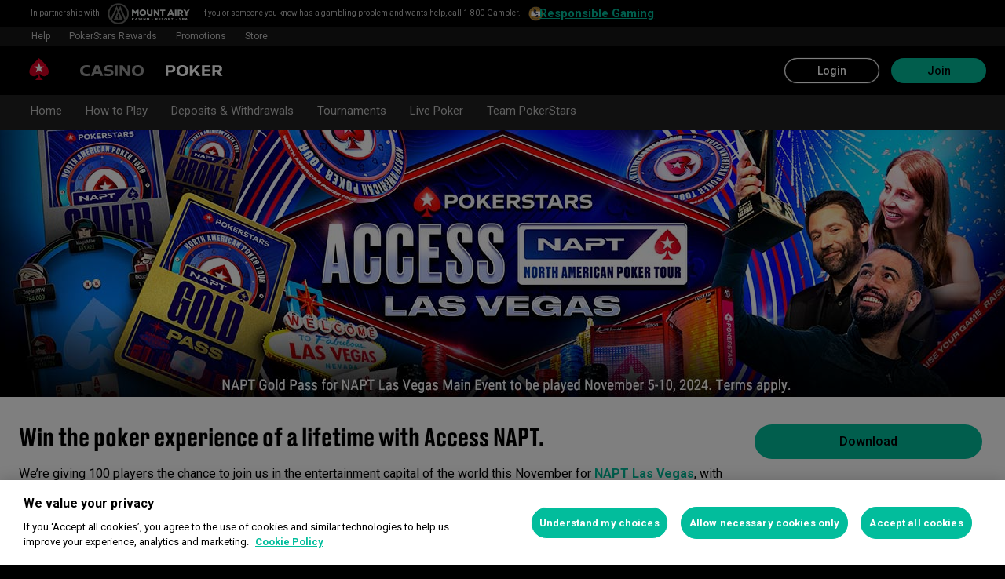

--- FILE ---
content_type: text/javascript
request_url: https://cashier.rationalcdn.com/starsweb/static/js/79/casino.796a4fa1.js
body_size: 82874
content:
(self.webpackChunkstars_web_client=self.webpackChunkstars_web_client||[]).push([[65790],{519737:e=>{e.exports={TXTACL_Bonus_Features:{id:"TXTACL_Bonus_Features",defaultMessage:"Bonus Features"},TXTACL_Wilds:{id:"TXTACL_Wilds",defaultMessage:"Wilds"},TXTWCL_Bonus_Rounds:{id:"TXTWCL_Bonus_Rounds",defaultMessage:"Bonus Rounds"},TXTWCL_Create_winning_combinations_th_ELL:{id:"TXTWCL_Create_winning_combinations_th_ELL",defaultMessage:"Create winning combinations through a variety of unique wild symbols."},TXTWCL_Free_Spins:{id:"TXTWCL_Free_Spins",defaultMessage:"Free Spins"},TXTWCL_Multipliers:{id:"TXTWCL_Multipliers",defaultMessage:"Multipliers"},TXTWCL_Multiply_betsX_line_wins_and_t_ELL:{id:"TXTWCL_Multiply_betsX_line_wins_and_t_ELL",defaultMessage:"Multiply bets, line wins and total wins to maximize your returns."},TXTWCL_Spin_the_reels_and_multiply_yo_ELL:{id:"TXTWCL_Spin_the_reels_and_multiply_yo_ELL",defaultMessage:"Spin the reels and multiply your winnings for free. "},TXTWCL_Trigger_the_bonus_round_to_spi_ELL:{id:"TXTWCL_Trigger_the_bonus_round_to_spi_ELL",defaultMessage:"Trigger the bonus round to spin and win extra rewards."}}},95644:e=>{e.exports={TXTCLI_Play_Now:{id:"TXTCLI_Play_Now",defaultMessage:"Play Now",track:"Play Now"},TXTWCL_Join:{id:"TXTWCL_Join",defaultMessage:"Join",flags:["TRACK"],track:"Join"}}},766424:e=>{e.exports={TXTWCL_Watch_Trailer:{id:"TXTWCL_Watch_Trailer",defaultMessage:"Watch Trailer",flags:["TRACK"],track:"Watch Trailer"}}},46261:e=>{e.exports={TXTCLI_More:{id:"TXTCLI_More",defaultMessage:"More",flags:["TRACK"],track:"More"}}},744820:e=>{e.exports={TXTWCL_Click_on_add_to_FavoriteX:{id:"TXTWCL_Click_on_add_to_FavoriteX",defaultMessage:"Click on add to Favorite."},TXTWCL_Go_to_the_left_MenuX:{id:"TXTWCL_Go_to_the_left_MenuX",defaultMessage:"Go to the left Menu."},TXTWCL_Launch_any_GameX:{id:"TXTWCL_Launch_any_GameX",defaultMessage:"Launch any Game."},TXTWCL_Look_for_the_N0_symbol_on_any__ELL:{id:"TXTWCL_Look_for_the_N0_symbol_on_any__ELL",defaultMessage:"Look for the {0} symbol on any game icon or within the game menu"},TXTWCL_You_can_now_add_games_to_your__ELL:{id:"TXTWCL_You_can_now_add_games_to_your__ELL",defaultMessage:"You can now add games to your Favorites!"}}},410135:e=>{e.exports={TXTINS_Next:{id:"TXTINS_Next",defaultMessage:"Next",track:"Next"}}},827637:e=>{e.exports={TXTCLI_Description:{id:"TXTCLI_Description",defaultMessage:"Description"}}},200016:e=>{e.exports={TXTCLI_Play:{id:"TXTCLI_Play",defaultMessage:"Play",flags:["TRACK"],track:"Play"},TXTWCL_Features:{id:"TXTWCL_Features",defaultMessage:"Features"},TXTWCL_Join:{id:"TXTWCL_Join",defaultMessage:"Join",flags:["TRACK"],track:"Join"},TXTWCL_NEW:{id:"TXTWCL_NEW",defaultMessage:"NEW",flags:["TRACK"]}}},995469:e=>{e.exports={TXTCLI_Free_Spins:{id:"TXTCLI_Free_Spins",defaultMessage:"Free Spins",track:"Free Spins"}}},619572:e=>{e.exports={TXTACL_Hot:{id:"TXTACL_Hot",defaultMessage:"Hot"},TXTCLI_High_Roller:{id:"TXTCLI_High_Roller",defaultMessage:"High Roller"},TXTCLI_LIVE:{id:"TXTCLI_LIVE",defaultMessage:"LIVE"},TXTCLI_New__new_game:{id:"TXTCLI_New__new_game",defaultMessage:"New"},TXTMOB_Exclusive:{id:"TXTMOB_Exclusive",defaultMessage:"Exclusive",flags:["TRACK"],track:"Exclusive"},TXTWCL_Race:{id:"TXTWCL_Race",defaultMessage:"Race"}}},378369:e=>{e.exports={TXTMOB_Exclusive:{id:"TXTMOB_Exclusive",defaultMessage:"Exclusive",flags:["TRACK"],track:"Exclusive"}}},651183:e=>{e.exports={TXTCLI_Cancel:{id:"TXTCLI_Cancel",defaultMessage:"Cancel",flags:["TRACK"],track:"Cancel"},TXTCLI_Close:{id:"TXTCLI_Close",defaultMessage:"Close",flags:["TRACK"],track:"Close"},TXTCLI_CongratulationsX:{id:"TXTCLI_CongratulationsX",defaultMessage:"Congratulations!"},TXTCLI_Error:{id:"TXTCLI_Error",defaultMessage:"Error"},TXTWCL_Buy_this_item:{id:"TXTWCL_Buy_this_item",defaultMessage:"Buy this item",flags:["TRACK"],track:"Buy this item"},TXTWCL_XtitleXXBrandCoinXX_PriceXX_ti_ELL:{id:"TXTWCL_XtitleXXBrandCoinXX_PriceXX_ti_ELL",defaultMessage:"<title>{brandCoin} Price:</title><subtitle>{0} {brandCoin}</subtitle>"},TXTWCL_You_receivedX_N0:{id:"TXTWCL_You_receivedX_N0",defaultMessage:"You received: {0}"}}},725579:e=>{e.exports={TXTACL_We_are_sorryX_an_unexpected_er_ELL:{id:"TXTACL_We_are_sorryX_an_unexpected_er_ELL",defaultMessage:"We are sorry, an unexpected error occurred and we were unable to launch your game. Please try again. If you continue to receive this error, please visit the Help Center."},TXTCLI_Login:{id:"TXTCLI_Login",defaultMessage:"Login",flags:["TRACK"],track:"Login"},TXTCLI_OK:{id:"TXTCLI_OK",defaultMessage:"OK",flags:["TRACK"],track:"OK"},TXTCLI_Resume_Playing:{id:"TXTCLI_Resume_Playing",defaultMessage:"Resume Playing",flags:["TRACK"],track:"Resume Playing"},TXTWCL_Interrupted_games:{id:"TXTWCL_Interrupted_games",defaultMessage:"Interrupted games"},TXTWCL_Sorry___an_error_has_occurred:{id:"TXTWCL_Sorry___an_error_has_occurred",defaultMessage:"Sorry - an error has occurred"},TXTWCL_You_have_an_interrupted_spin_o_ELL:{id:"TXTWCL_You_have_an_interrupted_spin_o_ELL",defaultMessage:"You have an interrupted spin on this game. To continue playing this game, please complete the spin from the same mobile device, computer or website you used previously!"}}},438225:e=>{e.exports={TXTACL_Please_finish_or_close_the_ong_ELL:{id:"TXTACL_Please_finish_or_close_the_ong_ELL",defaultMessage:"Please finish or close the ongoing Free Spin session before opening a new one."},TXTACL_You_can_only_play_one_Free_Spi_ELL:{id:"TXTACL_You_can_only_play_one_Free_Spi_ELL",defaultMessage:"You can only play one Free Spin session per time."},TXTCLI_Cancel:{id:"TXTCLI_Cancel",defaultMessage:"Cancel",flags:["TRACK"],track:"Cancel"},TXTWCL_Free_Spin_Session_Already_Ongo_ELL:{id:"TXTWCL_Free_Spin_Session_Already_Ongo_ELL",defaultMessage:"Free Spin Session Already Ongoing"},TXTWCL_Launch_Real_Money:{id:"TXTWCL_Launch_Real_Money",defaultMessage:"Launch Real Money",flags:["TRACK"],track:"Launch Real Money"}}},207265:e=>{e.exports={TXTACL_Pick_Your_Game:{id:"TXTACL_Pick_Your_Game",defaultMessage:"Pick Your Game"}}},71041:e=>{e.exports={TXTCLI_Back:{id:"TXTCLI_Back",defaultMessage:"Back",flags:["TRACK"],track:"Back"},TXTWCL_Accept_Terms_X_Conditions:{id:"TXTWCL_Accept_Terms_X_Conditions",defaultMessage:"Accept Terms & Conditions",flags:["TRACK"],track:"Accept Terms & Conditions"},TXTWCL_HereXs_how_to_take_part:{id:"TXTWCL_HereXs_how_to_take_part",defaultMessage:"Here''s how to take part"},TXTWCL_Terms_and_Conditions:{id:"TXTWCL_Terms_and_Conditions",defaultMessage:"Terms and Conditions",flags:["TRACK"],track:"Terms and Conditions"},TXTWCL_The_Spin_of_the_Day_Terms_X_Co_ELL:{id:"TXTWCL_The_Spin_of_the_Day_Terms_X_Co_ELL",defaultMessage:"The Terms & Conditions have changed. Please review and accept the new Terms & Conditions to continue participating."},TXTWCL_XfirstXThe_Races_Terms_X_Condi_ELL:{id:"TXTWCL_XfirstXThe_Races_Terms_X_Condi_ELL",defaultMessage:"<first>The Races Terms & Conditions have changed.</first><second>Please review and accept the new Terms & Conditions to continue participating in Races.</second>",flags:["TRACK"]}}},447757:e=>{e.exports={TXTCLI_OK:{id:"TXTCLI_OK",defaultMessage:"OK",flags:["TRACK"],track:"OK"},TXTWCL_Click_XaXhereX_aX_for_general__ELL:{id:"TXTWCL_Click_XaXhereX_aX_for_general__ELL",defaultMessage:"Click <a>here</a> for general Terms & Conditions."},TXTWCL_Sorry___an_error_has_occurred:{id:"TXTWCL_Sorry___an_error_has_occurred",defaultMessage:"Sorry - an error has occurred"}}},918029:e=>{e.exports={TXTACL_You_cannot_access_another_game_ELL:{id:"TXTACL_You_cannot_access_another_game_ELL",defaultMessage:"You cannot access another game. For more information on gaming limits visit the <a>help center</a>."},TXTCLI_Error:{id:"TXTCLI_Error",defaultMessage:"Error"},TXTCLI_OK:{id:"TXTCLI_OK",defaultMessage:"OK",flags:["TRACK"],track:"OK"}}},171749:e=>{e.exports={TXTWCL_Set_gaming_limits:{id:"TXTWCL_Set_gaming_limits",defaultMessage:"Set gaming limits"}}},238186:e=>{e.exports={TXTMOB_Single_Player:{id:"TXTMOB_Single_Player",defaultMessage:"Single Player",flags:["TRACK"],track:"Single Player"},TXTWCL_Multiplayer:{id:"TXTWCL_Multiplayer",defaultMessage:"Multiplayer",flags:["TRACK"],track:"Multiplayer"}}},244299:e=>{e.exports={TXTMOB_Single_Player:{id:"TXTMOB_Single_Player",defaultMessage:"Single Player",flags:["TRACK"],track:"Single Player"},TXTWCL_Multiplayer:{id:"TXTWCL_Multiplayer",defaultMessage:"Multiplayer",flags:["TRACK"],track:"Multiplayer"}}},195288:e=>{e.exports={TXTACL_Bonus_Features:{id:"TXTACL_Bonus_Features",defaultMessage:"Bonus Features"},TXTACL_Maximum_Bet:{id:"TXTACL_Maximum_Bet",defaultMessage:"Maximum Bet"},TXTACL_Min_Bet:{id:"TXTACL_Min_Bet",defaultMessage:"Min Bet"},TXTACL_Minimum_Bet:{id:"TXTACL_Minimum_Bet",defaultMessage:"Minimum Bet"},TXTACL_Paylines:{id:"TXTACL_Paylines",defaultMessage:"Paylines"},TXTACL_Return_to_Player:{id:"TXTACL_Return_to_Player",defaultMessage:"Return to Player"},TXTMOB_Max_Bet:{id:"TXTMOB_Max_Bet",defaultMessage:"Max Bet"},TXTWCL_Bonus_Round:{id:"TXTWCL_Bonus_Round",defaultMessage:"Bonus Round"},TXTWCL_Free_Spins:{id:"TXTWCL_Free_Spins",defaultMessage:"Free Spins"},TXTWCL_Jackpot:{id:"TXTWCL_Jackpot",defaultMessage:"Jackpot"}}},364173:e=>{e.exports={TXTWCL_Play_Game:{id:"TXTWCL_Play_Game",defaultMessage:"Play Game",flags:["MULTI","TRACK"]},TXTWCL_Watch_Trailer:{id:"TXTWCL_Watch_Trailer",defaultMessage:"Watch Trailer",flags:["TRACK"],track:"Watch Trailer"},TXTWCL_Watch_again:{id:"TXTWCL_Watch_again",defaultMessage:"Watch again",flags:["TRACK"]}}},786019:e=>{e.exports={TXTMOB_Min_BetX:{id:"TXTMOB_Min_BetX",defaultMessage:"Min Bet:"},TXTWCL_DurationX:{id:"TXTWCL_DurationX",defaultMessage:"Duration:"},TXTWCL_Ends_InX:{id:"TXTWCL_Ends_InX",defaultMessage:"Ends In:"},TXTWCL_Starts_InX:{id:"TXTWCL_Starts_InX",defaultMessage:"Starts In:"},TXTWCL_Total_PrizesX:{id:"TXTWCL_Total_PrizesX",defaultMessage:"Total Prizes:"}}},294389:e=>{e.exports={TXTCLI_Prize:{id:"TXTCLI_Prize",defaultMessage:"Prize"},TXTCLI_Rank:{id:"TXTCLI_Rank",defaultMessage:"Rank"},TXTCLI_Score:{id:"TXTCLI_Score",defaultMessage:"Score"}}},83557:e=>{e.exports={TXTMOB_You:{id:"TXTMOB_You",defaultMessage:"You"}}},633321:e=>{e.exports={TXTCLI_Free_Spins:{id:"TXTCLI_Free_Spins",defaultMessage:"Free Spins",track:"Free Spins"}}},422325:e=>{e.exports={TXTCLI_OK:{id:"TXTCLI_OK",defaultMessage:"OK",flags:["TRACK"],track:"OK"}}},447923:e=>{e.exports={TXTCLI_Cancelled:{id:"TXTCLI_Cancelled",defaultMessage:"Cancelled",track:"Cancelled"},TXTCLI_Finished:{id:"TXTCLI_Finished",defaultMessage:"Finished"},TXTCLI_Play:{id:"TXTCLI_Play",defaultMessage:"Play",flags:["TRACK"],track:"Play"},TXTCLI_Register__toTournament:{id:"TXTCLI_Register__toTournament",defaultMessage:"Register",flags:["TRACK"],track:"Register"},TXTCLI_Registered:{id:"TXTCLI_Registered",defaultMessage:"Registered",track:"Registered"},TXTWCL_Join:{id:"TXTWCL_Join",defaultMessage:"Join",flags:["TRACK"],track:"Join"}}},751613:e=>{e.exports={TXTMOB_Prize_Information:{id:"TXTMOB_Prize_Information",defaultMessage:"Prize Information"},TXTWCL_Reward_Information:{id:"TXTWCL_Reward_Information",defaultMessage:"Reward Information"},TXTWCL_Valid_ForXXbXN0_daysX_bX:{id:"TXTWCL_Valid_ForXXbXN0_daysX_bX",defaultMessage:"Valid For:<b>{0} days</b>"}}},952323:e=>{e.exports={TXTWCL_Bonuses_may_not_be_withdrawnX__ELL:{id:"TXTWCL_Bonuses_may_not_be_withdrawnX__ELL",defaultMessage:"Bonuses may not be withdrawn. However, any winnings derived from stakes placed using the bonus may be withdrawn."},TXTWCL_Carry_an_expiry_date_and_all_s_ELL:{id:"TXTWCL_Carry_an_expiry_date_and_all_s_ELL",defaultMessage:"Carry an expiry date and all spins must be played on the specified game(s) before wins will be credited as cash."},TXTWCL_Carry_an_expiry_date_and_all_s_ELL_1:{id:"TXTWCL_Carry_an_expiry_date_and_all_s_ELL_1",defaultMessage:"Carry an expiry date and all spins must be played on the specified game(s) before wins will be credited as Instant Bonus."},TXTWCL_Carry_an_expiry_date_and_must__ELL:{id:"TXTWCL_Carry_an_expiry_date_and_must__ELL",defaultMessage:"Carry an expiry date and must be converted into cash by earning redemption points playing eligible games."},TXTWCL_Credited_Free_Spins_will_carry_ELL:{id:"TXTWCL_Credited_Free_Spins_will_carry_ELL",defaultMessage:"Credited Free Spins will carry a minimum value of {0} per spin."},TXTWCL_Is_credited_to_your_Stars_Acco_ELL:{id:"TXTWCL_Is_credited_to_your_Stars_Acco_ELL",defaultMessage:"Is credited to your {accountBrand} Account balance and is yours to keep with no wagering requirements or withdrawal restrictions."},TXTWCL_What_is_a_Cash_BonusX_How_can__ELL:{id:"TXTWCL_What_is_a_Cash_BonusX_How_can__ELL",defaultMessage:"What is a Cash Bonus? How can I use it?"},TXTWCL_What_is_a_Free_Spins_BonusX_Ho_ELL:{id:"TXTWCL_What_is_a_Free_Spins_BonusX_Ho_ELL",defaultMessage:"What is a Free Spins Bonus? How can I use it?"},TXTWCL_What_is_an_Instant_BonusX_How__ELL:{id:"TXTWCL_What_is_an_Instant_BonusX_How__ELL",defaultMessage:"What is an Instant Bonus? How can I use it?"}}},321937:e=>{e.exports={TXTWCL_Wagering_Requirements_XbXN0_Re_ELL:{id:"TXTWCL_Wagering_Requirements_XbXN0_Re_ELL",defaultMessage:"Wagering Requirements: <b>{0} Redemption Point per {1}</b>"},TXTWCL_Winning_Paid_As_XbXCashX_bX:{id:"TXTWCL_Winning_Paid_As_XbXCashX_bX",defaultMessage:"Winning Paid As: <b>Cash</b>"},TXTWCL_Winning_Paid_As_XbXInstant_Bon_ELL:{id:"TXTWCL_Winning_Paid_As_XbXInstant_Bon_ELL",defaultMessage:"Winning Paid As: <b>Instant Bonus</b>"}}},159771:e=>{e.exports={TXTCLI_Bonus:{id:"TXTCLI_Bonus",defaultMessage:"Bonus"},TXTMOB_Instant_Bonus:{id:"TXTMOB_Instant_Bonus",defaultMessage:"Instant Bonus"},TXTWCL_Cash:{id:"TXTWCL_Cash",defaultMessage:"Cash",flags:["TRACK"]},TXTWCL_Free_Spins:{id:"TXTWCL_Free_Spins",defaultMessage:"Free Spins"}}},247687:e=>{e.exports={TXTWCL_My_Races:{id:"TXTWCL_My_Races",defaultMessage:"My Races",flags:["TRACK"],track:"My Races"},TXTWCL_Next_Races:{id:"TXTWCL_Next_Races",defaultMessage:"Next Races",flags:["TRACK"],track:"Next Races"},TXTWCL_Terms_and_Conditions:{id:"TXTWCL_Terms_and_Conditions",defaultMessage:"Terms and Conditions",flags:["TRACK"],track:"Terms and Conditions"}}},471593:e=>{e.exports={TXTWCL_PlayingX:{id:"TXTWCL_PlayingX",defaultMessage:"Playing:"},TXTWCL_RegisteredX__number:{id:"TXTWCL_RegisteredX__number",defaultMessage:"Registered:"}}},624520:(e,a,t)=>{"use strict";t.r(a),t.d(a,{BonusFeatures:()=>Me,Carousel3D:()=>Ms,CashIcon:()=>h,CasinoAllButton:()=>Os,CasinoFavouritesList:()=>ti,CasinoFilter:()=>ii,CasinoGameHeader:()=>fi,CasinoGameIcon:()=>Si,CasinoGameIconSL:()=>Xi,CasinoGameInfoCard:()=>Ui,CasinoGameInfoCardMax:()=>Ar,CasinoGameList:()=>vd,CasinoGameTile:()=>Vr,CasinoGameTileSL:()=>sl,CasinoModal:()=>qu,CasinoMultiGameImage:()=>Uu,CasinoPlaySelector:()=>tm,CasinoPlaySelectorSL:()=>fm,CasinoProviderLogo:()=>mr,CasinoSection:()=>op,CasinoSliderButtons:()=>vm,ColoredButton:()=>Be,Cup:()=>E,EligibleFeatures:()=>km,ExclusiveIcon:()=>V,FsbIcon:()=>y,GameInfoIcon:()=>Mm,GameInfoIconSL:()=>Bm,GameInfoTile:()=>Rm,GamesCard:()=>$m,IbIcon:()=>j,Info:()=>n_,Leaderboard:()=>h_,LeaderboardCollapsible:()=>y_,LeaderboardRow:()=>M_,LiveCasinoGameStatus:()=>cc,LiveCasinoGameTile:()=>gc,MarketingIcon:()=>Tf,MoreIcon:()=>B,NewGame:()=>F,NumberedGameTile:()=>cd,PlayBar:()=>z_,PlayButton:()=>q_,PrizeCurrency:()=>V_,PrizeInfo:()=>nf,Race:()=>of,RaceHeader:()=>pf,RacesCombinedCup:()=>o,RenderNames:()=>rp,TimedStatus:()=>xf,UPDATE_THROTTLE_TIME:()=>Ji,applyRaceUpdate:()=>_p,clearState:()=>tp,extractPromoStream:()=>ar,favorites:()=>up,freeSpinBonus:()=>mp,getGameDeveloperFromTables:()=>nr,getIcon:()=>gp,getIconClassKeys:()=>qf,getIconFallback:()=>Gf,getIconWidth:()=>Ff,getLocalConfig:()=>bp,getMarketingTagIcon:()=>Hf,getMosaicProps:()=>tr,getRenderIcon:()=>Vf,getSLIconFallback:()=>Df,iconMeta:()=>Wf,injectPromo:()=>er,isFSB:()=>vp,isPromo:()=>Zi,myRacesUpdates:()=>ep,needsVideoTag:()=>zf,preload:()=>ip,raceStandingUpdate:()=>fp,raceUpdate:()=>ap,set:()=>dp,setLoading:()=>cp,transformParams:()=>$f,transformRaceParams:()=>Yf,useGameInfoEnabled:()=>Cf,useLaunchGame:()=>jf,useWidgetAnchor:()=>Lf,userLoggedIn:()=>np,userLoggedOut:()=>sp,userUpdates:()=>Zf});var n,s=t(952105);function i(){return i=Object.assign?Object.assign.bind():function(e){for(var a=1;a<arguments.length;a++){var t=arguments[a];for(var n in t)({}).hasOwnProperty.call(t,n)&&(e[n]=t[n])}return e},i.apply(null,arguments)}function r(e){return s.createElement("svg",i({xmlns:"http://www.w3.org/2000/svg",width:39,height:38,viewBox:"0 0 39 38"},e),n||(n=s.createElement("path",{fill:"#FFF",fillRule:"evenodd",d:"M19.227 0c10.426 0 18.877 8.507 18.877 19s-8.451 19-18.877 19C8.802 38 .351 29.493.351 19S8.802 0 19.227 0zm0 .792C9.237.792 1.137 8.944 1.137 19s8.1 18.208 18.09 18.208c9.991 0 18.09-8.152 18.09-18.208S29.218.792 19.227.792zM25.873 9.5c.287 0 .512.227.512.515 0 .103 0 .67-.063 1.516h3.1c.02.195.03.38.03.577 0 3.618-2.25 6.679-5.347 7.71-.737 1.216-1.718 2.205-3.017 2.68l1.074 3.462h.644c.174 0 .327.083.43.227l2.044 3.092a.517.517 0 01-.43.804H13.605a.52.52 0 01-.43-.804l2.045-3.092a.52.52 0 01.43-.227h.644l1.073-3.463c-1.298-.474-2.28-1.463-3.016-2.68-3.098-1.03-5.348-4.091-5.348-7.71 0-.195.01-.38.031-.576h3.1a20.958 20.958 0 01-.063-1.436v-.08c0-.288.225-.515.511-.515zM22.53 26.991h-6.605l-1.37 2.062H23.9l-1.37-2.062zm-2.403-4.123h-1.8l-.96 3.092h3.721l-.96-3.092zm5.225-12.337h-12.25c.01.257.031.598.062 1 .03.309.061.66.102 1.03.215 1.886.705 4.443 1.79 6.39.235.434.5.846.807 1.196.839 1 1.933 1.65 3.364 1.65 1.432 0 2.526-.65 3.374-1.65.307-.35.572-.762.808-1.195 1.084-1.948 1.565-4.505 1.78-6.39.04-.372.081-.722.102-1.031.03-.402.05-.743.06-1zm-13.129 2.03h-2.188c.154 2.525 1.565 4.7 3.569 5.803-.818-1.938-1.197-4.143-1.38-5.803zm16.196 0h-2.188c-.184 1.66-.562 3.865-1.38 5.803 2.004-1.103 3.415-3.278 3.568-5.803z",opacity:.5})))}r.displayName="CombinedCup";const o=r;var l,c,d,u,m,_;function f(){return f=Object.assign?Object.assign.bind():function(e){for(var a=1;a<arguments.length;a++){var t=arguments[a];for(var n in t)({}).hasOwnProperty.call(t,n)&&(e[n]=t[n])}return e},f.apply(null,arguments)}function p(e){return s.createElement("svg",f({width:22,height:16,viewBox:"0 0 22 16",fill:"none",xmlns:"http://www.w3.org/2000/svg"},e),l||(l=s.createElement("path",{d:"M19.1 2.702L18.8.4 4.4 2H2.8L.4 10.4l18.4 5.2 2.4-8.8h-.8l.4-2H20l-.2-2.097h-.7z",fill:"#fff"})),c||(c=s.createElement("path",{fillRule:"evenodd",clipRule:"evenodd",d:"M20.133 7.679L13.8 5.974a3.99 3.99 0 01-1.758 6.591l6.334 1.705 1.758-6.591zm-2.747 2.474l-.058-.993-.545.831-.959-.251.618.777-.534.838.928-.35.628.77-.045-.995.922-.363-.955-.264z",fill:"url(#paint0_linear_377_13612)"})),d||(d=s.createElement("path",{fillRule:"evenodd",clipRule:"evenodd",d:"M7.12 7.708a3.97 3.97 0 012.735-2.796L3.496 3.201 1.738 9.79l6.358 1.712a3.991 3.991 0 01-.975-3.795zm-1.884-.825l-.058-.993-.545.83-.959-.25.619.777-.534.838.927-.35.628.769-.045-.994.922-.363-.955-.264z",fill:"url(#paint1_linear_377_13612)"})),u||(u=s.createElement("path",{d:"M8.586 7.452l1.894.51 1.06-1.621.111 1.936 1.894.51-1.825.687.11 1.937-1.239-1.512-1.826.687 1.06-1.622-1.24-1.512z",fill:"url(#paint2_linear_377_13612)"})),m||(m=s.createElement("path",{fillRule:"evenodd",clipRule:"evenodd",d:"M19.628 2.13L19.368 0 4.042 1.89l-1.559-.42L0 10.782 19.388 16l2.484-9.31-.876-.237.311-1.975-.773-.123-.038-2.24-.868.015zm-7.03.962l7.064-.124.021 1.251-.577-.092-.01-.58-3.278.057-3.22-.512zM7.6 2.297L18.628.937l.147 1.207-.579.01-.07-.582-5.522.68-4.757.084-.247-.04zm2.714 1.281l10.025 1.595-.167 1.059-.56-.15.07-.438-4.138-.658-5.23-1.408zM3.087 2.502l17.749 4.777-2.051 7.69-17.75-4.778 2.052-7.69z",fill:"url(#paint3_linear_377_13612)"})),_||(_=s.createElement("defs",null,s.createElement("linearGradient",{id:"paint0_linear_377_13612",x1:11.2,y1:2.8,x2:11.14,y2:16,gradientUnits:"userSpaceOnUse"},s.createElement("stop",{stopColor:"#73DE00"}),s.createElement("stop",{offset:1,stopColor:"#1A9500"})),s.createElement("linearGradient",{id:"paint1_linear_377_13612",x1:11.2,y1:2.8,x2:11.14,y2:16,gradientUnits:"userSpaceOnUse"},s.createElement("stop",{stopColor:"#73DE00"}),s.createElement("stop",{offset:1,stopColor:"#1A9500"})),s.createElement("linearGradient",{id:"paint2_linear_377_13612",x1:11.2,y1:2.8,x2:11.14,y2:16,gradientUnits:"userSpaceOnUse"},s.createElement("stop",{stopColor:"#73DE00"}),s.createElement("stop",{offset:1,stopColor:"#1A9500"})),s.createElement("linearGradient",{id:"paint3_linear_377_13612",x1:11.2,y1:2.8,x2:11.14,y2:16,gradientUnits:"userSpaceOnUse"},s.createElement("stop",{stopColor:"#73DE00"}),s.createElement("stop",{offset:1,stopColor:"#1A9500"})))))}p.displayName="IconCash";const h=p;var g,v;function b(){return b=Object.assign?Object.assign.bind():function(e){for(var a=1;a<arguments.length;a++){var t=arguments[a];for(var n in t)({}).hasOwnProperty.call(t,n)&&(e[n]=t[n])}return e},b.apply(null,arguments)}function x(e){return s.createElement("svg",b({width:49,height:49,viewBox:"0 0 49 49",fill:"none",xmlns:"http://www.w3.org/2000/svg"},e),g||(g=s.createElement("path",{fillRule:"evenodd",clipRule:"evenodd",d:"M18.611 1.44C10.115 3.977 3.408 9.76 1.424 19.067c-.423 1.984-.577 3.895-.483 5.726.205 2.775.966 5.6 2.382 8.362 6 11.703 21.368 15.447 31.23 7.306 4.878-4.027 6.974-10.085 6.168-15.668-.88-5.957-4.884-11.122-10.965-12.522-7.95-1.83-15.345 4.14-14.376 11.733.034.268.082.53.143.79.546 2.181 1.884 4.08 3.829 5.13 3.217 1.737 6.429.883 8.66-2.692-.566 2.68-2.36 4.215-4.732 4.703-4.043.834-7.984-2.207-9.233-6.602a9.944 9.944 0 01-.137-.54c-1.171-5.047 1.78-10.85 7.36-13.31 7.463-3.293 16.587.578 19.972 8.472.679 1.583.93 3.207 1.187 4.838 1.444 9.888-3.861 19.957-13.269 23.046-1.54.506-2.49.683-4.265.885 1.25.172 4.513-.243 5.626-.576 8.496-2.539 15.204-8.32 17.188-17.629.422-1.983.577-3.894.483-5.726-.205-2.775-.966-5.6-2.383-8.362C39.81 4.73 24.441.985 14.58 9.126c-4.877 4.027-7.15 10.085-6.344 15.668.88 5.957 5.06 11.122 11.141 12.522 7.951 1.83 15.186-4.14 14.217-11.733a7.864 7.864 0 00-.143-.789c-.546-2.182-1.724-4.08-3.669-5.13-3.217-1.737-6.43-.883-8.66 2.692.566-2.68 2.359-4.215 4.732-4.704 4.042-.833 7.81 2.207 9.058 6.603.052.179.097.359.138.54 1.17 5.047-1.607 10.849-7.186 13.31-7.463 3.292-16.587-.578-19.972-8.472a20.25 20.25 0 01-1.395-4.839C5.05 14.907 10.566 4.837 19.973 1.75c1.54-.506 2.49-.683 4.265-.886-.201-.027-.454-.04-.742-.04-1.502 0-3.95.337-4.885.616z",fill:"url(#paint0_linear_363_18170)"})),v||(v=s.createElement("defs",null,s.createElement("linearGradient",{id:"paint0_linear_363_18170",x1:24.18,y1:56.577,x2:56.293,y2:27.023,gradientUnits:"userSpaceOnUse"},s.createElement("stop",{stopColor:"#1C7D55"}),s.createElement("stop",{offset:1,stopColor:"#27F0A3"})))))}x.displayName="IconFsb";const y=x;var T,C;function w(){return w=Object.assign?Object.assign.bind():function(e){for(var a=1;a<arguments.length;a++){var t=arguments[a];for(var n in t)({}).hasOwnProperty.call(t,n)&&(e[n]=t[n])}return e},w.apply(null,arguments)}function L(e){return s.createElement("svg",w({width:20,height:16,viewBox:"0 0 20 16",fill:"none",xmlns:"http://www.w3.org/2000/svg"},e),T||(T=s.createElement("path",{fillRule:"evenodd",clipRule:"evenodd",d:"M4.896 4.335L4.13 0h4.84L4.896 4.335zm10.049 0L10.869 0h4.84l-.764 4.335zm-8.87.015h7.692L9.92.258 6.074 4.35zm13.766 0h-4l.708-4.02 3.292 4.02zM0 4.35h4L3.293.33 0 4.35zm15.84.877h4.001l-8.664 10.14 4.663-10.14zm-10.858 0L9.92 16l4.94-10.773H4.98zm3.682 10.14L0 5.227h4l4.664 10.14z",fill:"url(#paint0_linear_377_13628)"})),C||(C=s.createElement("defs",null,s.createElement("linearGradient",{id:"paint0_linear_377_13628",x1:19.841,y1:16,x2:19.841,y2:0,gradientUnits:"userSpaceOnUse"},s.createElement("stop",{stopColor:"#AE009D"}),s.createElement("stop",{offset:1,stopColor:"#7700C9"})))))}L.displayName="IconIbGradient";const j=L;var A;function S(){return S=Object.assign?Object.assign.bind():function(e){for(var a=1;a<arguments.length;a++){var t=arguments[a];for(var n in t)({}).hasOwnProperty.call(t,n)&&(e[n]=t[n])}return e},S.apply(null,arguments)}function k(e){return s.createElement("svg",S({width:25,height:21,viewBox:"0 0 25 21",xmlns:"http://www.w3.org/2000/svg"},e),A||(A=s.createElement("g",{id:"Symbols",stroke:"none",strokeWidth:1,fill:"none",fillRule:"evenodd"},s.createElement("g",{id:"Expand",transform:"translate(0 -2)",fill:"#FFF"},s.createElement("g",{id:"sit-n-go",transform:"translate(0 2)"},s.createElement("path",{d:"M12.5 12.545c-1.75 0-3.088-.662-4.113-1.682a6.811 6.811 0 01-.987-1.22c-1.326-1.988-1.925-4.595-2.188-6.52-.05-.378-.087-.736-.124-1.051-.038-.41-.063-.758-.075-1.02h14.975c-.013.262-.038.61-.075 1.02-.026.315-.076.673-.125 1.051-.263 1.925-.85 4.532-2.175 6.52a6.866 6.866 0 01-.988 1.22c-1.037 1.02-2.375 1.682-4.125 1.682zm-2.275 4.249l1.175-3.155h2.2l1.175 3.155h-4.55zm7.987 3.154H6.787l1.676-2.103h8.075l1.674 2.103zM1.262 3.123h2.675c.225 1.693.688 3.944 1.688 5.92C3.175 7.919 1.45 5.7 1.263 3.124zm19.8 0h2.675c-.187 2.577-1.912 4.795-4.362 5.92 1-1.976 1.462-4.227 1.688-5.92zM25 2.66c0-.2-.012-.389-.038-.588h-3.788c.076-.863.076-1.441.076-1.546 0-.295-.275-.526-.625-.526H4.375c-.35 0-.625.231-.625.526 0 .105 0 .683.076 1.546H.038C.013 2.272 0 2.46 0 2.66c0 3.692 2.75 6.815 6.537 7.866.9 1.241 2.1 2.25 3.688 2.734l-1.313 3.534h-.787c-.213 0-.4.084-.525.231L5.1 20.18a.463.463 0 00-.024.547.66.66 0 00.549.273h13.75a.66.66 0 00.549-.273.463.463 0 00-.024-.547l-2.5-3.155a.677.677 0 00-.525-.231h-.788l-1.312-3.534c1.588-.483 2.787-1.493 3.687-2.734C22.25 9.475 25 6.352 25 2.66z",id:"Fill-1"}))))))}k.displayName="Leaderboard";const E=k;var I,M;function N(){return N=Object.assign?Object.assign.bind():function(e){for(var a=1;a<arguments.length;a++){var t=arguments[a];for(var n in t)({}).hasOwnProperty.call(t,n)&&(e[n]=t[n])}return e},N.apply(null,arguments)}function X(e){return s.createElement("svg",N({width:32,height:32,viewBox:"0 0 32 32",fill:"fillColor",xmlns:"http://www.w3.org/2000/svg"},e),I||(I=s.createElement("rect",{x:.4,y:.4,width:31.2,height:31.2,rx:15.6,stroke:"#fff",strokeWidth:.8})),M||(M=s.createElement("path",{fillRule:"evenodd",clipRule:"evenodd",d:"M24 14.674l-.94-3.825-1.356 1.354c-2.24-3.226-6.64-4.213-10.055-2.161a7.48 7.48 0 00-2.639 2.685l-.004.004c-.016.029-.027.058-.044.086a7.598 7.598 0 00-.276.537c-.047.103-.086.21-.13.314-.045.113-.094.224-.134.34-.063.178-.114.36-.164.541-.01.042-.027.083-.038.125l-.005.023a7.56 7.56 0 00-.123.629c-.005.033-.014.066-.019.1-.025.18-.041.363-.053.544-.004.071-.013.14-.017.211-.006.126-.001.25 0 .377.002.129 0 .259.007.388.004.066.013.132.02.198.015.187.033.372.064.556.004.03.011.058.017.087a7.435 7.435 0 00.142.66c.01.036.026.07.036.108.053.187.11.373.179.557.04.108.087.213.132.318.047.111.09.223.144.331.083.175.177.344.274.512.02.033.034.068.055.102.001.002.003.003.003.005a7.504 7.504 0 002.686 2.638 7.482 7.482 0 005.715.753 7.484 7.484 0 004.572-3.509.47.47 0 00-.815-.47 6.55 6.55 0 01-4 3.07 6.542 6.542 0 01-5-.659A6.544 6.544 0 019.84 19.82a7.024 7.024 0 01-.252-.47c-.04-.086-.076-.175-.114-.264-.043-.1-.088-.201-.126-.305a6.186 6.186 0 01-.148-.458c-.013-.047-.031-.093-.043-.141a7.513 7.513 0 01-.116-.535l-.019-.1c-.026-.155-.04-.311-.055-.467-.006-.064-.015-.128-.018-.192-.007-.108-.004-.215-.006-.323 0-.115-.006-.23 0-.346.002-.055.01-.111.013-.166a6.36 6.36 0 01.05-.497c.002-.02.007-.042.01-.065.03-.19.066-.382.114-.573l.029-.099c.045-.17.094-.338.151-.501.033-.094.073-.185.11-.277.04-.099.078-.2.122-.297.069-.149.146-.295.227-.44a6.528 6.528 0 012.365-2.454c3.033-1.826 6.963-.903 8.892 2.032l-1.104 1.436 4.077.357z",fill:"#fff"})))}X.displayName="IconMore";const B=X;var O,P,R;function W(){return W=Object.assign?Object.assign.bind():function(e){for(var a=1;a<arguments.length;a++){var t=arguments[a];for(var n in t)({}).hasOwnProperty.call(t,n)&&(e[n]=t[n])}return e},W.apply(null,arguments)}function z(e){return s.createElement("svg",W({id:"Layer_1",xmlns:"http://www.w3.org/2000/svg",viewBox:"0 0 28.3 37.14"},e),O||(O=s.createElement("defs",null,s.createElement("style",null,".cls-1{fill:#97de00}"))),P||(P=s.createElement("g",{opacity:.2},s.createElement("path",{d:"M14.47 36.14C6.91 36.14 1 30.31 1 22.88c0-3.01.94-4.79 1.73-5.75.83-1.01 1.83-1.43 1.84-1.43.01 0 .06-.01.11-.01.08 0 .16.02.22.07.09.06.15.16.14.26-.05 2.71.42 4.73 1.4 6.02.95 1.24 2.07 1.52 2.94 1.62.13.02.26.02.4.02 1.2 0 2.33-.64 2.95-1.66.59-.99.99-2.68-.52-5.17-2.66-4.39-.66-8.73.76-10.93 1.87-2.89 4.35-4.82 4.38-4.84a.35.35 0 01.22-.08c.14 0 .25.05.31.13.07.08.09.18.06.27-.07.26-1.47 5.79.44 9.48 1.08 2.09 2.33 3.26 3.73 4.47l.36.31c1.22 1.05 2.46 2.1 3.47 3.73 1.27 2.04 1.43 4.27 1.33 5.79-.11 1.8-.59 3.44-1.33 4.63-2.47 3.95-6.76 6.32-11.47 6.32z",fillRule:"evenodd",fill:"#97de00"}),s.createElement("path",{className:"cls-1",d:"M16.6 3.09c-.31 2.12-.5 5.57.9 8.26 1.16 2.25 2.54 3.54 3.96 4.77l.4.34c1.13.97 2.3 1.97 3.24 3.47 1.13 1.81 1.27 3.83 1.18 5.19-.1 1.61-.53 3.13-1.18 4.17-2.29 3.66-6.26 5.85-10.62 5.85-7 0-12.47-5.39-12.47-12.26 0-2.72.82-4.28 1.5-5.12.18-.22.37-.41.56-.56.1 2.35.63 4.18 1.59 5.44 1.19 1.55 2.63 1.89 3.62 2.01a4.435 4.435 0 004.32-2.12c.74-1.22 1.24-3.29-.52-6.21-2.26-3.73-.84-7.42.74-9.87.91-1.4 1.96-2.56 2.79-3.37m.99-3.09h-.07c-.28.01-.56.11-.78.29 0 0-2.61 2-4.61 5.09-2 3.09-3.45 7.58-.78 11.99 1.2 1.98 1.03 3.3.52 4.14-.45.75-1.28 1.18-2.09 1.18-.09 0-.19 0-.28-.02-.85-.1-1.61-.37-2.27-1.24-.66-.87-1.25-2.48-1.2-5.39a1.348 1.348 0 00-1.37-1.35c-.16 0-.32.03-.48.08 0 0-1.22.48-2.24 1.73-1.02 1.25-1.96 3.3-1.96 6.38 0 7.91 6.3 14.26 14.47 14.26 5.3 0 9.81-2.78 12.32-6.79.79-1.26 1.35-3.06 1.48-5.1.13-2.04-.21-4.34-1.48-6.38-1.1-1.76-2.42-2.89-3.64-3.93-.13-.11-.26-.22-.39-.34-1.32-1.14-2.48-2.23-3.49-4.17-1.76-3.39-.37-8.74-.37-8.74.12-.41.03-.85-.25-1.19-.26-.32-.65-.5-1.07-.5z"}))),R||(R=s.createElement("path",{className:"cls-1",d:"M15.82 4.8c-.13 2.09.03 4.68 1.14 6.83 1.21 2.34 2.63 3.68 4.1 4.95l.4.34c1.15.98 2.23 1.91 3.12 3.33 1.05 1.68 1.17 3.56 1.09 4.84-.1 1.51-.49 2.93-1.09 3.89-2.18 3.48-5.96 5.56-10.11 5.56-6.66 0-11.87-5.12-11.87-11.66 0-2.07.51-3.4.98-4.19.24 1.79.77 3.23 1.59 4.31.99 1.3 2.31 2.03 4.02 2.24.19.02.39.04.59.04 1.76 0 3.41-.93 4.32-2.44.67-1.12 1.5-3.49-.52-6.83-2.09-3.46-.76-6.93.73-9.23.48-.74 1-1.41 1.5-1.99M17.59 0h-.07c-.28.01-.56.11-.78.29 0 0-2.61 2-4.61 5.09-2 3.09-3.45 7.58-.78 11.99 1.2 1.98 1.03 3.3.52 4.14-.45.75-1.28 1.18-2.09 1.18-.09 0-.19 0-.28-.02-.85-.1-1.61-.37-2.27-1.24-.66-.87-1.25-2.48-1.2-5.39a1.348 1.348 0 00-1.37-1.35c-.16 0-.32.03-.48.08 0 0-1.22.48-2.24 1.73C.93 17.74 0 19.8 0 22.88c0 7.91 6.3 14.26 14.47 14.26 5.3 0 9.81-2.78 12.32-6.79.79-1.26 1.35-3.06 1.48-5.1.13-2.04-.21-4.34-1.48-6.38-1.1-1.76-2.42-2.89-3.64-3.93-.13-.11-.26-.22-.39-.34-1.32-1.14-2.48-2.23-3.49-4.17-1.76-3.39-.37-8.74-.37-8.74.12-.41.03-.85-.25-1.19-.25-.32-.64-.5-1.06-.5z"})))}z.displayName="NewGame";const F=z;var G;function D(){return D=Object.assign?Object.assign.bind():function(e){for(var a=1;a<arguments.length;a++){var t=arguments[a];for(var n in t)({}).hasOwnProperty.call(t,n)&&(e[n]=t[n])}return e},D.apply(null,arguments)}function q(e){return s.createElement("svg",D({width:25,height:29,viewBox:"0 0 25 29",fill:"none",xmlns:"http://www.w3.org/2000/svg"},e),G||(G=s.createElement("path",{fillRule:"evenodd",clipRule:"evenodd",d:"M12.115.726s2.286 2.224 5.872 5.81h-.004c1.888 1.895 6.14 6.594 6.14 11.263 0 3.114-2.521 5.64-5.627 5.64a5.603 5.603 0 01-4.805-2.716.593.593 0 00-.443-.222c-.288 0-.555.205-.522.458.215 1.68 1.16 5.82 4.878 7.218H6.623c3.718-1.399 4.662-5.537 4.88-7.218.03-.253-.232-.458-.522-.458a.59.59 0 00-.443.22 5.614 5.614 0 01-4.807 2.717A5.633 5.633 0 01.104 17.8c0-4.671 4.252-9.368 6.142-11.262 3.58-3.587 5.87-5.811 5.87-5.811zm1.524 10.526l-1.523-4.705-1.524 4.705H5.65l3.996 2.909-1.524 4.705 3.994-2.909 3.995 2.909-1.528-4.705 3.996-2.909h-4.94z",fill:"#FCFCFC"})))}q.displayName="IconExclusive";const V=q;var H,U=t(152292),$=t(196431),Y=t(86234),K=t(168647),Q=t(282633),J=t(150285),Z=t(769849),ee=t(828083),ae=t(519737),te=t(25139),ne=t.n(te);function se(){return se=Object.assign?Object.assign.bind():function(e){for(var a=1;a<arguments.length;a++){var t=arguments[a];for(var n in t)({}).hasOwnProperty.call(t,n)&&(e[n]=t[n])}return e},se.apply(null,arguments)}function ie(e){return s.createElement("svg",se({width:38,height:37,viewBox:"0 0 38 37",fill:"none",xmlns:"http://www.w3.org/2000/svg"},e),H||(H=s.createElement("path",{fillRule:"evenodd",clipRule:"evenodd",d:"M14.176 4.528c.318-.003.512.172.657.445.343.649.7 1.29 1.06 1.931.049.088.135.172.223.221.666.373 1.334.74 2.005 1.1.248.133.398.328.4.602.002.274-.148.472-.394.605-.654.35-1.306.703-1.951 1.07a.896.896 0 00-.32.321c-.38.668-.743 1.345-1.132 2.056l1.116-.286c.113-.029.224-.074.339-.089.824-.111 1.452-.647 2.167-.994.086-.041.164-.105.253-.137.69-.255 1.133-.74 1.423-1.409.187-.433.45-.832.674-1.25a.636.636 0 01.6-.36c.272-.001.47.117.6.359.364.67.73 1.338 1.101 2.002.053.094.13.173.222.229.647.362 1.297.716 1.95 1.07.584.317.63.83.076 1.256l2.36.611c1.905.496 3.811.989 5.714 1.494a1 1 0 01.447.27 752.513 752.513 0 013.623 3.869c.401.43.252.957-.319 1.132-.99.303-1.98.607-2.974.9-.174.052-.23.126-.23.31.006 3.318.004 6.636.004 9.954 0 .503-.125.672-.605.818-4.526 1.383-9.052 2.765-13.577 4.15a1.331 1.331 0 01-.807-.002c-4.518-1.384-9.038-2.765-13.557-4.145-.49-.15-.626-.333-.626-.849V21.445l-2-.64c-.425-.136-.85-.268-1.273-.41-.508-.17-.654-.72-.278-1.097a512.73 512.73 0 013.712-3.7.987.987 0 01.428-.229c2.832-.75 5.665-1.492 8.498-2.236.025-.007.049-.02.047-.02-.14-.219-.287-.428-.412-.65-.31-.55-.603-1.11-.917-1.657a.818.818 0 00-.291-.296 91.367 91.367 0 00-1.916-1.047c-.26-.14-.444-.32-.442-.637.002-.316.19-.494.45-.633.653-.35 1.303-.705 1.95-1.066a.623.623 0 00.225-.224c.36-.64.713-1.284 1.059-1.931.14-.265.327-.44.638-.444zM6.004 21.862v.3c0 3.023.002 6.046-.006 9.068 0 .205.068.277.255.334 3.813 1.16 7.622 2.326 11.433 3.49.297.091.597.177.902.268V22c-.068.077-.102.119-.138.158-.765.818-1.534 1.633-2.292 2.457-.246.267-.518.331-.854.223-2.331-.748-4.663-1.493-6.995-2.24l-2.305-.736zm26.56.166c-.068.017-.114.027-.159.04-3.025.92-6.052 1.835-9.075 2.759-.37.113-.658.052-.931-.229-.784-.801-1.583-1.586-2.409-2.412v13.13c.053-.014.092-.02.13-.033 4.093-1.25 8.185-2.5 12.28-3.745.15-.047.181-.118.181-.26-.003-3.016-.003-6.03-.003-9.045 0-.064-.008-.128-.014-.205zm.247-5.195c-3.8 1.22-7.601 2.431-11.402 3.644-.315.102-.63.206-.964.316.061.065.096.105.135.144.817.815 1.637 1.63 2.45 2.45.103.104.187.115.322.074 3.653-1.113 7.308-2.22 10.963-3.33.477-.144.954-.292 1.448-.444-.06-.068-.104-.12-.15-.17-.802-.858-1.609-1.713-2.404-2.578-.124-.136-.221-.163-.398-.106zm-27.392.035c-.83.832-1.664 1.661-2.495 2.491-.033.032-.058.07-.094.114.051.02.088.039.127.051l2.39.764c3.276 1.049 6.555 2.097 9.831 3.15.175.057.28.03.405-.11.46-.51.936-1.004 1.406-1.507.378-.404.755-.81 1.155-1.24-4.18-1.268-8.32-2.524-12.458-3.784-.12-.037-.186-.011-.267.07zm17.56-2.253c-.366.668-.727 1.338-1.1 2.002-.275.488-.884.482-1.164-.003-.097-.167-.187-.336-.28-.504l-.508-.926-.032.014v4.215l10.921-3.336c-.076-.03-.105-.045-.135-.053l-6.852-1.78a.73.73 0 00-.85.37zM17.514 13.5c-2.749.713-5.496 1.435-8.243 2.157-.487.127-.974.26-1.46.39l.005.043c3.582 1.086 7.164 2.174 10.754 3.265.007-.05.016-.085.016-.118-.003-1.73-.007-3.461-.017-5.193 0-.064-.057-.15-.113-.186a4.092 4.092 0 00-.58-.314.617.617 0 00-.362-.044zm3.782-3.17c-.234.427-.453.814-.66 1.207-.1.197-.26.356-.456.454-.4.206-.791.43-1.208.659.253.14.47.288.707.386.582.24.99.636 1.229 1.22.098.242.25.46.39.715.24-.435.448-.845.687-1.235.095-.156.24-.301.396-.396.395-.241.809-.451 1.242-.688-.136-.076-.243-.153-.362-.2-.842-.327-1.437-.897-1.76-1.747-.046-.122-.125-.233-.205-.376zm-7.112-3.822c-.234.427-.455.819-.665 1.217-.097.19-.252.345-.443.441-.4.209-.794.431-1.219.664.434.237.848.449 1.245.688.151.091.293.23.385.38.239.391.448.802.693 1.247.047-.078.083-.134.115-.191.182-.331.371-.658.541-.994.111-.217.27-.37.486-.482.392-.204.777-.423 1.19-.648-.426-.234-.82-.457-1.221-.667a1.004 1.004 0 01-.44-.441c-.21-.399-.433-.79-.667-1.214zM19.66.16c.285.001.485.147.62.402.35.653.705 1.303 1.069 1.948.06.106.161.206.267.266.659.37 1.323.73 1.987 1.087.237.13.373.316.389.577-.006.291-.14.487-.386.619-.658.355-1.317.71-1.968 1.08a.856.856 0 00-.306.31 87.185 87.185 0 00-1.061 1.928c-.135.252-.326.409-.616.41-.292 0-.48-.164-.615-.414-.359-.663-.72-1.326-1.09-1.983a.614.614 0 00-.224-.224c-.666-.372-1.334-.738-2.005-1.099-.246-.132-.399-.324-.4-.6-.002-.277.147-.474.393-.606.653-.352 1.306-.703 1.95-1.07a.898.898 0 00.322-.32c.36-.632.707-1.272 1.05-1.913.136-.256.338-.398.623-.398zm-.002 1.98c-.23.418-.45.801-.654 1.194-.112.217-.272.37-.486.482-.389.203-.771.418-1.188.645.4.22.766.435 1.145.625.251.127.43.3.556.552.169.337.358.663.54.993.023.043.056.081.095.137.208-.377.417-.725.593-1.087.139-.287.343-.482.625-.622.366-.181.719-.388 1.102-.598-.42-.228-.808-.446-1.203-.652a1.058 1.058 0 01-.47-.468c-.205-.394-.425-.78-.655-1.2z",fill:"#fff"})))}ie.displayName="BonusRound";const re=ie;var oe,le,ce,de,ue,me,_e,fe,pe;function he(){return he=Object.assign?Object.assign.bind():function(e){for(var a=1;a<arguments.length;a++){var t=arguments[a];for(var n in t)({}).hasOwnProperty.call(t,n)&&(e[n]=t[n])}return e},he.apply(null,arguments)}function ge(e){return s.createElement("svg",he({width:37,height:37,viewBox:"0 0 37 37",fill:"none",xmlns:"http://www.w3.org/2000/svg"},e),oe||(oe=s.createElement("path",{d:"M13.536 4.252a11.288 11.288 0 015.117-2.89.437.437 0 00-.192-.853c-2.11.424-4.102 1.447-5.717 2.889A14.134 14.134 0 009.041 8.69c-.807 2.023-1.178 4.266-.86 6.503a9.849 9.849 0 001.04 3.242 9.033 9.033 0 002.176 2.693l.014.01a1.019 1.019 0 001.47-.17 1.02 1.02 0 00-.202-1.43c-1.457-1.097-2.425-2.772-2.772-4.631-.357-1.86-.143-3.857.5-5.705a12.807 12.807 0 013.128-4.951z",fill:"#fff"})),le||(le=s.createElement("path",{d:"M24.229 4.179c1.97-.153 3.98.204 5.777 1.075a.437.437 0 00.4-.777c-1.889-1.03-4.072-1.527-6.235-1.462-2.168.06-4.315.648-6.238 1.677-1.92 1.03-3.644 2.51-4.84 4.427a9.917 9.917 0 00-1.286 3.153 9.053 9.053 0 00-.064 3.461l.003.018.002.01.01.038a1.021 1.021 0 101.988-.46c-.41-1.776-.074-3.682.854-5.33.921-1.653 2.371-3.045 4.05-4.048a12.83 12.83 0 015.579-1.782z",fill:"#fff"})),ce||(ce=s.createElement("path",{d:"M35.938 15.533a11.283 11.283 0 00-3.734-4.536 12.835 12.835 0 00-5.42-2.222c-1.93-.311-3.937-.175-5.704.499-1.77.664-3.253 1.908-4.08 3.533a1.02 1.02 0 11-1.821-.926l.033-.06a9.042 9.042 0 012.275-2.61 9.822 9.822 0 013.01-1.586c2.147-.702 4.422-.727 6.554-.282a14.105 14.105 0 015.855 2.725c1.702 1.34 3.055 3.123 3.84 5.128a.438.438 0 01-.248.568.442.442 0 01-.56-.23z",fill:"#fff"})),de||(de=s.createElement("path",{d:"M34.394 21.513a11.29 11.29 0 01-.054 5.877.44.44 0 00.28.536.44.44 0 00.555-.275c.687-2.04.797-4.277.357-6.398a14.132 14.132 0 00-2.735-5.85c-1.348-1.712-3.107-3.153-5.202-3.998a9.91 9.91 0 00-3.327-.72 9.043 9.043 0 00-3.42.54l-.016.005a1.02 1.02 0 10.753 1.898c1.675-.713 3.613-.713 5.395-.085 1.79.62 3.412 1.807 4.691 3.286a12.808 12.808 0 012.723 5.184z",fill:"#fff"})),ue||(ue=s.createElement("path",{d:"M25.292 35.276c1.653-1.12 2.965-2.685 3.82-4.466a12.855 12.855 0 001.247-5.722c-.03-1.956-.511-3.908-1.483-5.531-.96-1.628-2.445-2.873-4.188-3.405a1.021 1.021 0 11.644-1.938l.016.007a9.057 9.057 0 012.967 1.785 9.963 9.963 0 012.086 2.69c1.062 1.993 1.481 4.229 1.414 6.405a14.111 14.111 0 01-1.666 6.241c-1.024 1.908-2.548 3.55-4.385 4.67a.437.437 0 01-.472-.736z",fill:"#fff"})),me||(me=s.createElement("path",{d:"M19.089 34.535a11.286 11.286 0 01-5.796.967.437.437 0 00-.111.867c2.127.322 4.349.043 6.36-.76a14.14 14.14 0 005.289-3.709c1.45-1.623 2.564-3.606 3.032-5.816a9.876 9.876 0 00.13-3.401 9.018 9.018 0 00-1.123-3.275l-.008-.015-.011-.016-.017-.026a1.02 1.02 0 10-1.712 1.113c.995 1.528 1.33 3.434 1.021 5.298-.3 1.869-1.186 3.674-2.422 5.19a12.806 12.806 0 01-4.632 3.583z",fill:"#fff"})),_e||(_e=s.createElement("path",{d:"M3.956 27.962a11.294 11.294 0 005.06 2.985c1.902.535 3.928.602 5.852.233 1.922-.368 3.76-1.18 5.191-2.418 1.437-1.23 2.404-2.908 2.623-4.716a1.023 1.023 0 012.03.247l-.004.025-.002.013-.001.013-.003.016a9.049 9.049 0 01-1.244 3.23 9.893 9.893 0 01-2.288 2.522c-1.779 1.394-3.906 2.194-6.063 2.507-2.16.31-4.377.126-6.434-.558-2.057-.68-3.937-1.892-5.362-3.507a.44.44 0 01.04-.618.442.442 0 01.605.026z",fill:"#fff"})),fe||(fe=s.createElement("path",{d:"M3.607 21.724c-1.115-1.63-1.815-3.551-1.957-5.541a.442.442 0 00-.447-.408.436.436 0 00-.427.447c.052 2.153.712 4.292 1.852 6.133A14.123 14.123 0 007.2 26.921c1.85 1.145 3.996 1.9 6.253 1.976a9.905 9.905 0 003.372-.463 9.036 9.036 0 003.03-1.675l.014-.01a.958.958 0 00.01-.01l.009-.007.019-.017c.412-.385.433-1.031.05-1.444a1.023 1.023 0 00-1.445-.049c-1.332 1.244-3.151 1.906-5.04 1.924-1.895.03-3.824-.53-5.532-1.482a12.829 12.829 0 01-4.333-3.94z",fill:"#fff"})),pe||(pe=s.createElement("path",{d:"M7.454 5.678a11.278 11.278 0 00-2.062 5.503c-.197 1.966.09 3.973.787 5.803.695 1.828 1.815 3.497 3.284 4.691 1.46 1.201 3.278 1.864 5.099 1.766a1.021 1.021 0 01.108 2.04c-.018.002-.033.002-.05.002h-.017a9.025 9.025 0 01-3.399-.664 9.88 9.88 0 01-2.88-1.815c-1.68-1.509-2.839-3.466-3.52-5.534a14.132 14.132 0 01-.57-6.434c.313-2.144 1.18-4.206 2.524-5.89a.44.44 0 01.615-.068.442.442 0 01.08.6z",fill:"#fff"})))}ge.displayName="FreeSpins";const ve=ge;var be,xe,ye;function Te(){return Te=Object.assign?Object.assign.bind():function(e){for(var a=1;a<arguments.length;a++){var t=arguments[a];for(var n in t)({}).hasOwnProperty.call(t,n)&&(e[n]=t[n])}return e},Te.apply(null,arguments)}function Ce(e){return s.createElement("svg",Te({width:37,height:36,viewBox:"0 0 37 36",fill:"none",xmlns:"http://www.w3.org/2000/svg"},e),be||(be=s.createElement("path",{d:"M10.776 18.448l-1.43-1.43-.001-.001a.745.745 0 00-1.05 0l-.002.002a.745.745 0 000 1.05l1.43 1.431-1.43 1.43a.745.745 0 000 1.05v.002l.003.002a.745.745 0 001.048 0h.001v-.002l1.43-1.43 1.431 1.43v.001l.002.001a.744.744 0 001.048 0l.002-.002h.001a.74.74 0 00.078-.96.747.747 0 00-.078-.091L11.828 19.5l1.431-1.431a.745.745 0 000-1.05l-.002-.002a.744.744 0 00-1.05 0h-.001l-1.43 1.43zM20.72 19.332c0 1.86-1.163 2.988-3.42 2.988-.9 0-1.715-.156-2.303-.468v-1.56c.588.312 1.512.552 2.244.552 1.068 0 1.656-.42 1.656-1.356 0-.84-.552-1.296-1.716-1.296-.444 0-.972.108-1.296.192l-.72-.384.324-4.368h4.644v1.536h-3.06l-.156 1.68.123-.024c.23-.045.492-.096.969-.096 1.56 0 2.712.912 2.712 2.604z",fill:"#fff"})),xe||(xe=s.createElement("path",{fillRule:"evenodd",clipRule:"evenodd",d:"M27.696 17.916c0 2.76-.804 4.404-3 4.404-2.064 0-2.988-1.644-2.988-4.404 0-2.772.792-4.416 2.988-4.416 2.052 0 3 1.632 3 4.416zm-4.188 0c0 1.956.276 2.94 1.188 2.94.9 0 1.2-.972 1.2-2.94 0-1.956-.3-2.952-1.2-2.952-.912 0-1.188.996-1.188 2.952z",fill:"#fff"})),ye||(ye=s.createElement("path",{fillRule:"evenodd",clipRule:"evenodd",d:"M31.857 13.272l4.199 4.197a.75.75 0 010 1.06l-4.206 4.205 1.45 9.402a.743.743 0 01-.211.644.743.743 0 01-.644.211l-9.408-1.443-4.231 4.232a.748.748 0 01-1.06 0l-4.24-4.24-9.4 1.451a.743.743 0 01-.644-.211.748.748 0 01-.211-.644l1.443-9.41L.495 18.53a.75.75 0 010-1.06l4.206-4.205-1.45-9.402a.748.748 0 01.211-.644.748.748 0 01.644-.211l9.408 1.443L17.745.219a.75.75 0 011.06 0l4.24 4.24 9.4-1.451a.748.748 0 01.644.211c.17.168.249.408.211.644l-1.443 9.41zm-1.539 9.308v-.432L34.464 18l-4.155-4.156v-.31l1.355-8.888L22.89 5.99h-.433l-4.18-4.18L14.086 6h-.31L4.888 4.643l1.344 8.775v.432l-4.146 4.15 4.155 4.154v.31l-1.355 8.888 8.774-1.345h.433l4.182 4.18L22.464 30h.312l8.886 1.355-1.344-8.775z",fill:"#fff"})))}Ce.displayName="Multipliers";const we=Ce;var Le;function je(){return je=Object.assign?Object.assign.bind():function(e){for(var a=1;a<arguments.length;a++){var t=arguments[a];for(var n in t)({}).hasOwnProperty.call(t,n)&&(e[n]=t[n])}return e},je.apply(null,arguments)}function Ae(e){return s.createElement("svg",je({width:37,height:35,viewBox:"0 0 37 35",fill:"none",xmlns:"http://www.w3.org/2000/svg"},e),Le||(Le=s.createElement("path",{fillRule:"evenodd",clipRule:"evenodd",d:"M24.347.826a.92.92 0 01.349.03c.06.03.273.107.593.243.016.016.03.016.045.031 2.565 1.035 11.984 5.523 11.361 14.182a.765.765 0 01-.76.715h-.03c-.122-.015-10.51-.745-12.045-12.325-2.14 2.875-5.786 9.115-3.098 15.353.303-.03.623-.076.94-.182.808-.274 1.718-.563 2.645-.092 2.72 1.43 4.42 4.2 4.42 7.229 0 4.503-3.752 8.17-8.354 8.17a8.42 8.42 0 01-5.893-2.373 8.419 8.419 0 01-5.892 2.374c-4.602 0-8.353-3.668-8.353-8.171 0-3.013 1.67-5.768 4.374-7.198.926-.487 1.853-.197 2.674.06.212.061.409.123.606.153.335-3.195 2.476-14.213 16.22-18.139.046-.03.091-.03.152-.045.015 0 .03-.015.046-.015zm-.714 19.31c-.32-.167-.76-.046-1.458.183-.516.166-1.124.364-1.762.364h-.015c-.107 0-.198-.03-.287-.045a6.128 6.128 0 01-1.475-.32c-.47-.137-.82-.243-1.11-.243a.777.777 0 00-.38.076 7.047 7.047 0 00-1.638 1.233c-.379.374-.71.793-.987 1.247a6.513 6.513 0 00-.942 3.379c0 1.217.35 2.343.941 3.317.29.472.608.913.988 1.308a6.899 6.899 0 004.905 2.024c3.767 0 6.834-2.982 6.834-6.65 0-2.464-1.382-4.701-3.614-5.873zm-11.77 0c-.334-.167-.775-.046-1.458.183-.486.152-1.033.334-1.625.35-.046.015-.091.015-.152.015-.046 0-.106 0-.152-.016-.577-.015-1.14-.197-1.625-.35-.456-.137-.82-.243-1.109-.243a.807.807 0 00-.38.076C3.16 21.322 1.793 23.56 1.793 26.01c0 3.667 3.068 6.649 6.835 6.649 1.929 0 3.66-.776 4.906-2.024a8.01 8.01 0 01-1.474-4.625c0-1.69.53-3.287 1.474-4.626a6.894 6.894 0 00-1.671-1.248zm4.267 5.767c.395-.014.775.32.79.73 0 .016 0 .092.015.214.076.365.275 1.126.927 1.704.745.64 1.837.913 3.281.791a.787.787 0 01.82.7c.03.411-.29.791-.698.822-.259.015-.516.03-.76.03-1.518 0-2.75-.41-3.662-1.216a4.189 4.189 0 01-.5-.533c-.882-1.142-.942-2.39-.942-2.45a.752.752 0 01.729-.791zm-11.723.005a.753.753 0 01.785.729c.002.041.078 1.144.954 1.914.73.643 1.833.912 3.27.793a.745.745 0 01.229.032l.03.003-.03-.003.042.003.026.006c.28.094.495.343.52.656a.757.757 0 01-.136.482c-.02.027-.034.058-.056.082a.751.751 0 01-.504.256c-.258.02-.51.03-.753.03-1.526 0-2.758-.407-3.663-1.218a4.14 4.14 0 01-.68-.792l.054.079.084.115c-.841-1.112-.902-2.322-.905-2.38a.753.753 0 01.067-.338.738.738 0 00-.064.337l-.001-.03c0-.135.036-.267.105-.383l.045-.069.054-.064a.755.755 0 01.527-.24zm18.026-22.86C11.65 7.124 9.783 16.102 9.463 18.978c.152-.03.304-.06.47-.106.807-.274 1.717-.563 2.629-.092a9.256 9.256 0 011.958 1.43 8.39 8.39 0 011.915-1.4c.896-.486 1.792-.212 2.596.046-2.354-6.527 1.125-12.705 3.402-15.81zm2.84-.305c.85 9.328 7.594 11.276 9.933 11.671-.093-6.573-7.169-10.408-9.933-11.671z",fill:"#fff"})))}Ae.displayName="Wilds";const Se=Ae;var ke=t(426525);const Ee={multiplier:"multiplier",wilds:"wilds"},Ie={multiplier:{icon:we,text:ae.TXTWCL_Multipliers,description:ae.TXTWCL_Multiply_betsX_line_wins_and_t_ELL,flag:U.TO.CasinoGameFeatureMultiplier},bnsRnd:{icon:re,text:ae.TXTWCL_Bonus_Rounds,description:ae.TXTWCL_Trigger_the_bonus_round_to_spi_ELL},fsbTitle:{icon:ve,text:ae.TXTWCL_Free_Spins,description:ae.TXTWCL_Spin_the_reels_and_multiply_yo_ELL},wilds:{icon:Se,text:ae.TXTACL_Wilds,description:ae.TXTWCL_Create_winning_combinations_th_ELL,flag:U.TO.CasinoGameFeatureWilds}},Me=e=>{let{className:a,featureNames:t,onClick:n,onClose:i,properties:r,hideInfoIcon:o,isInfoCard:l}=e;const c=Object.keys(Ee).map((e=>null!==r&&void 0!==r&&r[e]?Ee[e]:void 0)).filter((e=>!!e)),d=(0,Q.d4)(ee.Lt.feature.get),u=(t||[]).concat(c),m=(_=u,(0,K.intersection)(_,Object.keys(Ie))).filter((e=>{const{flag:a}=Ie[e];return!a||d[a]}));var _;return(null===m||void 0===m?void 0:m.length)&&d.CasinoGameFeatureBonusFeatures?(0,ke.jsxs)("div",{className:(0,Y.A)(ne().container,i&&ne().popup,a),children:[(0,ke.jsxs)("div",{className:(0,Y.A)(ne().header),children:[i&&(0,ke.jsx)(Z.A,{className:ne().arrow,onClick:i}),(0,ke.jsxs)("span",{children:[(0,ke.jsx)($.wD,{...ae.TXTACL_Bonus_Features}),":"]}),!o&&n&&(0,ke.jsx)(J.A,{className:ne().info,onClick:n})]}),(0,ke.jsx)("div",{className:(0,Y.A)(ne().featureList,l&&ne().infoCardBonusFeatures),children:m.map((e=>{const a=Ie[e];return(0,ke.jsxs)(s.Fragment,{children:[a.icon&&s.createElement(a.icon),(0,ke.jsx)("span",{className:(0,Y.A)(ne().text,l&&ne().featureText),children:(0,ke.jsx)($.wD,{...a.text})}),i&&(0,ke.jsx)("span",{className:ne().description,children:(0,ke.jsx)($.wD,{...a.description})})]},e)}))})]}):null};var Ne=t(466180),Xe=t.n(Ne);const Be=e=>{let{active:a,baseColor:t,className:n,message:s,onClick:i}=e;return(0,ke.jsx)($.YO,{className:(0,Y.A)(Xe().container,n,Xe()[t],{[Xe().active]:a}),translation:s,onClick:i,size:"small",track:!1})};var Oe=Je(),Pe=e=>$e(e,Oe),Re=Je();Pe.write=e=>$e(e,Re);var We=Je();Pe.onStart=e=>$e(e,We);var ze=Je();Pe.onFrame=e=>$e(e,ze);var Fe=Je();Pe.onFinish=e=>$e(e,Fe);var Ge=[];Pe.setTimeout=(e,a)=>{const t=Pe.now()+a,n=()=>{const e=Ge.findIndex((e=>e.cancel==n));~e&&Ge.splice(e,1),He-=~e?1:0},s={time:t,handler:e,cancel:n};return Ge.splice(De(t),0,s),He+=1,Ye(),s};var De=e=>~(~Ge.findIndex((a=>a.time>e))||~Ge.length);Pe.cancel=e=>{We.delete(e),ze.delete(e),Fe.delete(e),Oe.delete(e),Re.delete(e)},Pe.sync=e=>{Ue=!0,Pe.batchedUpdates(e),Ue=!1},Pe.throttle=e=>{let a;function t(){try{e(...a)}finally{a=null}}function n(){for(var e=arguments.length,n=new Array(e),s=0;s<e;s++)n[s]=arguments[s];a=n,Pe.onStart(t)}return n.handler=e,n.cancel=()=>{We.delete(t),a=null},n};var qe="undefined"!=typeof window?window.requestAnimationFrame:()=>{};Pe.use=e=>qe=e,Pe.now="undefined"!=typeof performance?()=>performance.now():Date.now,Pe.batchedUpdates=e=>e(),Pe.catch=console.error,Pe.frameLoop="always",Pe.advance=()=>{"demand"!==Pe.frameLoop?console.warn("Cannot call the manual advancement of rafz whilst frameLoop is not set as demand"):Qe()};var Ve=-1,He=0,Ue=!1;function $e(e,a){Ue?(a.delete(e),e(0)):(a.add(e),Ye())}function Ye(){Ve<0&&(Ve=0,"demand"!==Pe.frameLoop&&qe(Ke))}function Ke(){~Ve&&(qe(Ke),Pe.batchedUpdates(Qe))}function Qe(){const e=Ve;Ve=Pe.now();const a=De(Ve);a&&(Ze(Ge.splice(0,a),(e=>e.handler())),He-=a),He?(We.flush(),Oe.flush(e?Math.min(64,Ve-e):16.667),ze.flush(),Re.flush(),Fe.flush()):Ve=-1}function Je(){let e=new Set,a=e;return{add(t){He+=a!=e||e.has(t)?0:1,e.add(t)},delete:t=>(He-=a==e&&e.has(t)?1:0,e.delete(t)),flush(t){a.size&&(e=new Set,He-=a.size,Ze(a,(a=>a(t)&&e.add(a))),He+=e.size,a=e)}}}function Ze(e,a){e.forEach((e=>{try{a(e)}catch(t){Pe.catch(t)}}))}var ea=Object.defineProperty,aa={};function ta(){}((e,a)=>{for(var t in a)ea(e,t,{get:a[t],enumerable:!0})})(aa,{assign:()=>ha,colors:()=>_a,createStringInterpolator:()=>ca,skipAnimation:()=>fa,to:()=>da,willAdvance:()=>pa});var na={arr:Array.isArray,obj:e=>!!e&&"Object"===e.constructor.name,fun:e=>"function"===typeof e,str:e=>"string"===typeof e,num:e=>"number"===typeof e,und:e=>void 0===e};function sa(e,a){if(na.arr(e)){if(!na.arr(a)||e.length!==a.length)return!1;for(let t=0;t<e.length;t++)if(e[t]!==a[t])return!1;return!0}return e===a}var ia=(e,a)=>e.forEach(a);function ra(e,a,t){if(na.arr(e))for(let n=0;n<e.length;n++)a.call(t,e[n],`${n}`);else for(const n in e)e.hasOwnProperty(n)&&a.call(t,e[n],n)}var oa=e=>na.und(e)?[]:na.arr(e)?e:[e];function la(e,a){if(e.size){const t=Array.from(e);e.clear(),ia(t,a)}}var ca,da,ua=function(e){for(var a=arguments.length,t=new Array(a>1?a-1:0),n=1;n<a;n++)t[n-1]=arguments[n];return la(e,(e=>e(...t)))},ma=()=>"undefined"===typeof window||!window.navigator||/ServerSideRendering|^Deno\//.test(window.navigator.userAgent),_a=null,fa=!1,pa=ta,ha=e=>{e.to&&(da=e.to),e.now&&(Pe.now=e.now),void 0!==e.colors&&(_a=e.colors),null!=e.skipAnimation&&(fa=e.skipAnimation),e.createStringInterpolator&&(ca=e.createStringInterpolator),e.requestAnimationFrame&&Pe.use(e.requestAnimationFrame),e.batchedUpdates&&(Pe.batchedUpdates=e.batchedUpdates),e.willAdvance&&(pa=e.willAdvance),e.frameLoop&&(Pe.frameLoop=e.frameLoop)},ga=new Set,va=[],ba=[],xa=0,ya={get idle(){return!ga.size&&!va.length},start(e){xa>e.priority?(ga.add(e),Pe.onStart(Ta)):(Ca(e),Pe(La))},advance:La,sort(e){if(xa)Pe.onFrame((()=>ya.sort(e)));else{const a=va.indexOf(e);~a&&(va.splice(a,1),wa(e))}},clear(){va=[],ga.clear()}};function Ta(){ga.forEach(Ca),ga.clear(),Pe(La)}function Ca(e){va.includes(e)||wa(e)}function wa(e){va.splice(function(e,a){const t=e.findIndex(a);return t<0?e.length:t}(va,(a=>a.priority>e.priority)),0,e)}function La(e){const a=ba;for(let t=0;t<va.length;t++){const n=va[t];xa=n.priority,n.idle||(pa(n),n.advance(e),n.idle||a.push(n))}return xa=0,(ba=va).length=0,(va=a).length>0}var ja="[-+]?\\d*\\.?\\d+",Aa=ja+"%";function Sa(){for(var e=arguments.length,a=new Array(e),t=0;t<e;t++)a[t]=arguments[t];return"\\(\\s*("+a.join(")\\s*,\\s*(")+")\\s*\\)"}var ka=new RegExp("rgb"+Sa(ja,ja,ja)),Ea=new RegExp("rgba"+Sa(ja,ja,ja,ja)),Ia=new RegExp("hsl"+Sa(ja,Aa,Aa)),Ma=new RegExp("hsla"+Sa(ja,Aa,Aa,ja)),Na=/^#([0-9a-fA-F]{1})([0-9a-fA-F]{1})([0-9a-fA-F]{1})$/,Xa=/^#([0-9a-fA-F]{1})([0-9a-fA-F]{1})([0-9a-fA-F]{1})([0-9a-fA-F]{1})$/,Ba=/^#([0-9a-fA-F]{6})$/,Oa=/^#([0-9a-fA-F]{8})$/;function Pa(e,a,t){return t<0&&(t+=1),t>1&&(t-=1),t<1/6?e+6*(a-e)*t:t<.5?a:t<2/3?e+(a-e)*(2/3-t)*6:e}function Ra(e,a,t){const n=t<.5?t*(1+a):t+a-t*a,s=2*t-n,i=Pa(s,n,e+1/3),r=Pa(s,n,e),o=Pa(s,n,e-1/3);return Math.round(255*i)<<24|Math.round(255*r)<<16|Math.round(255*o)<<8}function Wa(e){const a=parseInt(e,10);return a<0?0:a>255?255:a}function za(e){return(parseFloat(e)%360+360)%360/360}function Fa(e){const a=parseFloat(e);return a<0?0:a>1?255:Math.round(255*a)}function Ga(e){const a=parseFloat(e);return a<0?0:a>100?1:a/100}function Da(e){let a=function(e){let a;return"number"===typeof e?e>>>0===e&&e>=0&&e<=4294967295?e:null:(a=Ba.exec(e))?parseInt(a[1]+"ff",16)>>>0:_a&&void 0!==_a[e]?_a[e]:(a=ka.exec(e))?(Wa(a[1])<<24|Wa(a[2])<<16|Wa(a[3])<<8|255)>>>0:(a=Ea.exec(e))?(Wa(a[1])<<24|Wa(a[2])<<16|Wa(a[3])<<8|Fa(a[4]))>>>0:(a=Na.exec(e))?parseInt(a[1]+a[1]+a[2]+a[2]+a[3]+a[3]+"ff",16)>>>0:(a=Oa.exec(e))?parseInt(a[1],16)>>>0:(a=Xa.exec(e))?parseInt(a[1]+a[1]+a[2]+a[2]+a[3]+a[3]+a[4]+a[4],16)>>>0:(a=Ia.exec(e))?(255|Ra(za(a[1]),Ga(a[2]),Ga(a[3])))>>>0:(a=Ma.exec(e))?(Ra(za(a[1]),Ga(a[2]),Ga(a[3]))|Fa(a[4]))>>>0:null}(e);if(null===a)return e;a=a||0;return`rgba(${(4278190080&a)>>>24}, ${(16711680&a)>>>16}, ${(65280&a)>>>8}, ${(255&a)/255})`}var qa=(e,a,t)=>{if(na.fun(e))return e;if(na.arr(e))return qa({range:e,output:a,extrapolate:t});if(na.str(e.output[0]))return ca(e);const n=e,s=n.output,i=n.range||[0,1],r=n.extrapolateLeft||n.extrapolate||"extend",o=n.extrapolateRight||n.extrapolate||"extend",l=n.easing||(e=>e);return e=>{const a=function(e,a){for(var t=1;t<a.length-1&&!(a[t]>=e);++t);return t-1}(e,i);return function(e,a,t,n,s,i,r,o,l){let c=l?l(e):e;if(c<a){if("identity"===r)return c;"clamp"===r&&(c=a)}if(c>t){if("identity"===o)return c;"clamp"===o&&(c=t)}if(n===s)return n;if(a===t)return e<=a?n:s;a===-1/0?c=-c:t===1/0?c-=a:c=(c-a)/(t-a);c=i(c),n===-1/0?c=-c:s===1/0?c+=n:c=c*(s-n)+n;return c}(e,i[a],i[a+1],s[a],s[a+1],l,r,o,n.map)}};var Va=1.70158,Ha=1.525*Va,Ua=Va+1,$a=2*Math.PI/3,Ya=2*Math.PI/4.5,Ka=e=>{const a=7.5625,t=2.75;return e<1/t?a*e*e:e<2/t?a*(e-=1.5/t)*e+.75:e<2.5/t?a*(e-=2.25/t)*e+.9375:a*(e-=2.625/t)*e+.984375},Qa={linear:e=>e,easeInQuad:e=>e*e,easeOutQuad:e=>1-(1-e)*(1-e),easeInOutQuad:e=>e<.5?2*e*e:1-Math.pow(-2*e+2,2)/2,easeInCubic:e=>e*e*e,easeOutCubic:e=>1-Math.pow(1-e,3),easeInOutCubic:e=>e<.5?4*e*e*e:1-Math.pow(-2*e+2,3)/2,easeInQuart:e=>e*e*e*e,easeOutQuart:e=>1-Math.pow(1-e,4),easeInOutQuart:e=>e<.5?8*e*e*e*e:1-Math.pow(-2*e+2,4)/2,easeInQuint:e=>e*e*e*e*e,easeOutQuint:e=>1-Math.pow(1-e,5),easeInOutQuint:e=>e<.5?16*e*e*e*e*e:1-Math.pow(-2*e+2,5)/2,easeInSine:e=>1-Math.cos(e*Math.PI/2),easeOutSine:e=>Math.sin(e*Math.PI/2),easeInOutSine:e=>-(Math.cos(Math.PI*e)-1)/2,easeInExpo:e=>0===e?0:Math.pow(2,10*e-10),easeOutExpo:e=>1===e?1:1-Math.pow(2,-10*e),easeInOutExpo:e=>0===e?0:1===e?1:e<.5?Math.pow(2,20*e-10)/2:(2-Math.pow(2,-20*e+10))/2,easeInCirc:e=>1-Math.sqrt(1-Math.pow(e,2)),easeOutCirc:e=>Math.sqrt(1-Math.pow(e-1,2)),easeInOutCirc:e=>e<.5?(1-Math.sqrt(1-Math.pow(2*e,2)))/2:(Math.sqrt(1-Math.pow(-2*e+2,2))+1)/2,easeInBack:e=>Ua*e*e*e-Va*e*e,easeOutBack:e=>1+Ua*Math.pow(e-1,3)+Va*Math.pow(e-1,2),easeInOutBack:e=>e<.5?Math.pow(2*e,2)*(7.189819*e-Ha)/2:(Math.pow(2*e-2,2)*((Ha+1)*(2*e-2)+Ha)+2)/2,easeInElastic:e=>0===e?0:1===e?1:-Math.pow(2,10*e-10)*Math.sin((10*e-10.75)*$a),easeOutElastic:e=>0===e?0:1===e?1:Math.pow(2,-10*e)*Math.sin((10*e-.75)*$a)+1,easeInOutElastic:e=>0===e?0:1===e?1:e<.5?-Math.pow(2,20*e-10)*Math.sin((20*e-11.125)*Ya)/2:Math.pow(2,-20*e+10)*Math.sin((20*e-11.125)*Ya)/2+1,easeInBounce:e=>1-Ka(1-e),easeOutBounce:Ka,easeInOutBounce:e=>e<.5?(1-Ka(1-2*e))/2:(1+Ka(2*e-1))/2,steps:function(e){let a=arguments.length>1&&void 0!==arguments[1]?arguments[1]:"end";return t=>{const n=(t="end"===a?Math.min(t,.999):Math.max(t,.001))*e,s="end"===a?Math.floor(n):Math.ceil(n);return i=0,r=1,o=s/e,Math.min(Math.max(o,i),r);var i,r,o}}},Ja=Symbol.for("FluidValue.get"),Za=Symbol.for("FluidValue.observers"),et=e=>Boolean(e&&e[Ja]),at=e=>e&&e[Ja]?e[Ja]():e,tt=e=>e[Za]||null;function nt(e,a){const t=e[Za];t&&t.forEach((e=>{!function(e,a){e.eventObserved?e.eventObserved(a):e(a)}(e,a)}))}var st=class{constructor(e){if(!e&&!(e=this.get))throw Error("Unknown getter");it(this,e)}},it=(e,a)=>ct(e,Ja,a);function rt(e,a){if(e[Ja]){let t=e[Za];t||ct(e,Za,t=new Set),t.has(a)||(t.add(a),e.observerAdded&&e.observerAdded(t.size,a))}return a}function ot(e,a){const t=e[Za];if(t&&t.has(a)){const n=t.size-1;n?t.delete(a):e[Za]=null,e.observerRemoved&&e.observerRemoved(n,a)}}var lt,ct=(e,a,t)=>Object.defineProperty(e,a,{value:t,writable:!0,configurable:!0}),dt=/[+\-]?(?:0|[1-9]\d*)(?:\.\d*)?(?:[eE][+\-]?\d+)?/g,ut=/(#(?:[0-9a-f]{2}){2,4}|(#[0-9a-f]{3})|(rgb|hsl)a?\((-?\d+%?[,\s]+){2,3}\s*[\d\.]+%?\))/gi,mt=new RegExp(`(${dt.source})(%|[a-z]+)`,"i"),_t=/rgba\(([0-9\.-]+), ([0-9\.-]+), ([0-9\.-]+), ([0-9\.-]+)\)/gi,ft=/var\((--[a-zA-Z0-9-_]+),? ?([a-zA-Z0-9 ()%#.,-]+)?\)/,pt=e=>{const[a,t]=ht(e);if(!a||ma())return e;const n=window.getComputedStyle(document.documentElement).getPropertyValue(a);if(n)return n.trim();if(t&&t.startsWith("--")){const a=window.getComputedStyle(document.documentElement).getPropertyValue(t);return a||e}return t&&ft.test(t)?pt(t):t||e},ht=e=>{const a=ft.exec(e);if(!a)return[,];const[,t,n]=a;return[t,n]},gt=(e,a,t,n,s)=>`rgba(${Math.round(a)}, ${Math.round(t)}, ${Math.round(n)}, ${s})`,vt=e=>{lt||(lt=_a?new RegExp(`(${Object.keys(_a).join("|")})(?!\\w)`,"g"):/^\b$/);const a=e.output.map((e=>at(e).replace(ft,pt).replace(ut,Da).replace(lt,Da))),t=a.map((e=>e.match(dt).map(Number))),n=t[0].map(((e,a)=>t.map((e=>{if(!(a in e))throw Error('The arity of each "output" value must be equal');return e[a]})))).map((a=>qa({...e,output:a})));return e=>{var t;const s=!mt.test(a[0])&&(null===(t=a.find((e=>mt.test(e))))||void 0===t?void 0:t.replace(dt,""));let i=0;return a[0].replace(dt,(()=>`${n[i++](e)}${s||""}`)).replace(_t,gt)}},bt="react-spring: ",xt=e=>{const a=e;let t=!1;if("function"!=typeof a)throw new TypeError(`${bt}once requires a function parameter`);return function(){t||(a(...arguments),t=!0)}},yt=xt(console.warn);var Tt=xt(console.warn);function Ct(e){return na.str(e)&&("#"==e[0]||/\d/.test(e)||!ma()&&ft.test(e)||e in(_a||{}))}var wt=ma()?s.useEffect:s.useLayoutEffect;function Lt(){const e=(0,s.useState)()[1],a=(()=>{const e=(0,s.useRef)(!1);return wt((()=>(e.current=!0,()=>{e.current=!1})),[]),e})();return()=>{a.current&&e(Math.random())}}var jt=e=>(0,s.useEffect)(e,At),At=[];function St(e){const a=(0,s.useRef)();return(0,s.useEffect)((()=>{a.current=e})),a.current}var kt=Symbol.for("Animated:node"),Et=e=>e&&e[kt],It=(e,a)=>((e,a,t)=>Object.defineProperty(e,a,{value:t,writable:!0,configurable:!0}))(e,kt,a),Mt=e=>e&&e[kt]&&e[kt].getPayload(),Nt=class{constructor(){It(this,this)}getPayload(){return this.payload||[]}},Xt=class extends Nt{constructor(e){super(),this._value=e,this.done=!0,this.durationProgress=0,na.num(this._value)&&(this.lastPosition=this._value)}static create(e){return new Xt(e)}getPayload(){return[this]}getValue(){return this._value}setValue(e,a){return na.num(e)&&(this.lastPosition=e,a&&(e=Math.round(e/a)*a,this.done&&(this.lastPosition=e))),this._value!==e&&(this._value=e,!0)}reset(){const{done:e}=this;this.done=!1,na.num(this._value)&&(this.elapsedTime=0,this.durationProgress=0,this.lastPosition=this._value,e&&(this.lastVelocity=null),this.v0=null)}},Bt=class extends Xt{constructor(e){super(0),this._string=null,this._toString=qa({output:[e,e]})}static create(e){return new Bt(e)}getValue(){const e=this._string;return null==e?this._string=this._toString(this._value):e}setValue(e){if(na.str(e)){if(e==this._string)return!1;this._string=e,this._value=1}else{if(!super.setValue(e))return!1;this._string=null}return!0}reset(e){e&&(this._toString=qa({output:[this.getValue(),e]})),this._value=0,super.reset()}},Ot={dependencies:null},Pt=class extends Nt{constructor(e){super(),this.source=e,this.setValue(e)}getValue(e){const a={};return ra(this.source,((t,n)=>{var s;(s=t)&&s[kt]===s?a[n]=t.getValue(e):et(t)?a[n]=at(t):e||(a[n]=t)})),a}setValue(e){this.source=e,this.payload=this._makePayload(e)}reset(){this.payload&&ia(this.payload,(e=>e.reset()))}_makePayload(e){if(e){const a=new Set;return ra(e,this._addToPayload,a),Array.from(a)}}_addToPayload(e){Ot.dependencies&&et(e)&&Ot.dependencies.add(e);const a=Mt(e);a&&ia(a,(e=>this.add(e)))}},Rt=class extends Pt{constructor(e){super(e)}static create(e){return new Rt(e)}getValue(){return this.source.map((e=>e.getValue()))}setValue(e){const a=this.getPayload();return e.length==a.length?a.map(((a,t)=>a.setValue(e[t]))).some(Boolean):(super.setValue(e.map(Wt)),!0)}};function Wt(e){return(Ct(e)?Bt:Xt).create(e)}function zt(e){const a=Et(e);return a?a.constructor:na.arr(e)?Rt:Ct(e)?Bt:Xt}var Ft=(e,a)=>{const t=!na.fun(e)||e.prototype&&e.prototype.isReactComponent;return(0,s.forwardRef)(((n,i)=>{const r=(0,s.useRef)(null),o=t&&(0,s.useCallback)((e=>{r.current=function(e,a){e&&(na.fun(e)?e(a):e.current=a);return a}(i,e)}),[i]),[l,c]=function(e,a){const t=new Set;Ot.dependencies=t,e.style&&(e={...e,style:a.createAnimatedStyle(e.style)});return e=new Pt(e),Ot.dependencies=null,[e,t]}(n,a),d=Lt(),u=()=>{const e=r.current;if(t&&!e)return;!1===(!!e&&a.applyAnimatedValues(e,l.getValue(!0)))&&d()},m=new Gt(u,c),_=(0,s.useRef)();wt((()=>(_.current=m,ia(c,(e=>rt(e,m))),()=>{_.current&&(ia(_.current.deps,(e=>ot(e,_.current))),Pe.cancel(_.current.update))}))),(0,s.useEffect)(u,[]),jt((()=>()=>{const e=_.current;ia(e.deps,(a=>ot(a,e)))}));const f=a.getComponentProps(l.getValue());return s.createElement(e,{...f,ref:o})}))},Gt=class{constructor(e,a){this.update=e,this.deps=a}eventObserved(e){"change"==e.type&&Pe.write(this.update)}};var Dt=Symbol.for("AnimatedComponent"),qt=e=>na.str(e)?e:e&&na.str(e.displayName)?e.displayName:na.fun(e)&&e.name||null;function Vt(e){for(var a=arguments.length,t=new Array(a>1?a-1:0),n=1;n<a;n++)t[n-1]=arguments[n];return na.fun(e)?e(...t):e}var Ht=(e,a)=>!0===e||!!(a&&e&&(na.fun(e)?e(a):oa(e).includes(a))),Ut=(e,a)=>na.obj(e)?a&&e[a]:e,$t=(e,a)=>!0===e.default?e[a]:e.default?e.default[a]:void 0,Yt=e=>e,Kt=function(e){let a=arguments.length>1&&void 0!==arguments[1]?arguments[1]:Yt,t=Qt;e.default&&!0!==e.default&&(e=e.default,t=Object.keys(e));const n={};for(const s of t){const t=a(e[s],s);na.und(t)||(n[s]=t)}return n},Qt=["config","onProps","onStart","onChange","onPause","onResume","onRest"],Jt={config:1,from:1,to:1,ref:1,loop:1,reset:1,pause:1,cancel:1,reverse:1,immediate:1,default:1,delay:1,onProps:1,onStart:1,onChange:1,onPause:1,onResume:1,onRest:1,onResolve:1,items:1,trail:1,sort:1,expires:1,initial:1,enter:1,update:1,leave:1,children:1,onDestroyed:1,keys:1,callId:1,parentId:1};function Zt(e){const a=function(e){const a={};let t=0;if(ra(e,((e,n)=>{Jt[n]||(a[n]=e,t++)})),t)return a}(e);if(a){const t={to:a};return ra(e,((e,n)=>n in a||(t[n]=e))),t}return{...e}}function en(e){return e=at(e),na.arr(e)?e.map(en):Ct(e)?aa.createStringInterpolator({range:[0,1],output:[e,e]})(1):e}function an(e){for(const a in e)return!0;return!1}function tn(e){return na.fun(e)||na.arr(e)&&na.obj(e[0])}function nn(e,a){var t;null===(t=e.ref)||void 0===t||t.delete(e),null===a||void 0===a||a.delete(e)}function sn(e,a){var t;a&&e.ref!==a&&(null===(t=e.ref)||void 0===t||t.delete(e),a.add(e),e.ref=a)}var rn={default:{tension:170,friction:26},gentle:{tension:120,friction:14},wobbly:{tension:180,friction:12},stiff:{tension:210,friction:20},slow:{tension:280,friction:60},molasses:{tension:280,friction:120}},on={...rn.default,mass:1,damping:1,easing:Qa.linear,clamp:!1},ln=class{constructor(){this.velocity=0,Object.assign(this,on)}};function cn(e,a){if(na.und(a.decay)){const t=!na.und(a.tension)||!na.und(a.friction);!t&&na.und(a.frequency)&&na.und(a.damping)&&na.und(a.mass)||(e.duration=void 0,e.decay=void 0),t&&(e.frequency=void 0)}else e.duration=void 0}var dn=[],un=class{constructor(){this.changed=!1,this.values=dn,this.toValues=null,this.fromValues=dn,this.config=new ln,this.immediate=!1}};function mn(e,a){let{key:t,props:n,defaultProps:s,state:i,actions:r}=a;return new Promise(((a,o)=>{let l,c,d=Ht(n.cancel??(null===s||void 0===s?void 0:s.cancel),t);if(d)_();else{na.und(n.pause)||(i.paused=Ht(n.pause,t));let e=null===s||void 0===s?void 0:s.pause;!0!==e&&(e=i.paused||Ht(e,t)),l=Vt(n.delay||0,t),e?(i.resumeQueue.add(m),r.pause()):(r.resume(),m())}function u(){i.resumeQueue.add(m),i.timeouts.delete(c),c.cancel(),l=c.time-Pe.now()}function m(){l>0&&!aa.skipAnimation?(i.delayed=!0,c=Pe.setTimeout(_,l),i.pauseQueue.add(u),i.timeouts.add(c)):_()}function _(){i.delayed&&(i.delayed=!1),i.pauseQueue.delete(u),i.timeouts.delete(c),e<=(i.cancelId||0)&&(d=!0);try{r.start({...n,callId:e,cancel:d},a)}catch(t){o(t)}}}))}var _n=(e,a)=>1==a.length?a[0]:a.some((e=>e.cancelled))?hn(e.get()):a.every((e=>e.noop))?fn(e.get()):pn(e.get(),a.every((e=>e.finished))),fn=e=>({value:e,noop:!0,finished:!0,cancelled:!1}),pn=function(e,a){return{value:e,finished:a,cancelled:arguments.length>2&&void 0!==arguments[2]&&arguments[2]}},hn=e=>({value:e,cancelled:!0,finished:!1});function gn(e,a,t,n){const{callId:s,parentId:i,onRest:r}=a,{asyncTo:o,promise:l}=t;return i||e!==o||a.reset?t.promise=(async()=>{t.asyncId=s,t.asyncTo=e;const c=Kt(a,((e,a)=>"onRest"===a?void 0:e));let d,u;const m=new Promise(((e,a)=>(d=e,u=a))),_=e=>{const a=s<=(t.cancelId||0)&&hn(n)||s!==t.asyncId&&pn(n,!1);if(a)throw e.result=a,u(e),e},f=(e,a)=>{const i=new bn,r=new xn;return(async()=>{if(aa.skipAnimation)throw vn(t),r.result=pn(n,!1),u(r),r;_(i);const o=na.obj(e)?{...e}:{...a,to:e};o.parentId=s,ra(c,((e,a)=>{na.und(o[a])&&(o[a]=e)}));const l=await n.start(o);return _(i),t.paused&&await new Promise((e=>{t.resumeQueue.add(e)})),l})()};let p;if(aa.skipAnimation)return vn(t),pn(n,!1);try{let a;a=na.arr(e)?(async e=>{for(const a of e)await f(a)})(e):Promise.resolve(e(f,n.stop.bind(n))),await Promise.all([a.then(d),m]),p=pn(n.get(),!0,!1)}catch(h){if(h instanceof bn)p=h.result;else{if(!(h instanceof xn))throw h;p=h.result}}finally{s==t.asyncId&&(t.asyncId=i,t.asyncTo=i?o:void 0,t.promise=i?l:void 0)}return na.fun(r)&&Pe.batchedUpdates((()=>{r(p,n,n.item)})),p})():l}function vn(e,a){la(e.timeouts,(e=>e.cancel())),e.pauseQueue.clear(),e.resumeQueue.clear(),e.asyncId=e.asyncTo=e.promise=void 0,a&&(e.cancelId=a)}var bn=class extends Error{constructor(){super("An async animation has been interrupted. You see this error because you forgot to use `await` or `.catch(...)` on its returned promise.")}},xn=class extends Error{constructor(){super("SkipAnimationSignal")}},yn=e=>e instanceof Cn,Tn=1,Cn=class extends st{constructor(){super(...arguments),this.id=Tn++,this._priority=0}get priority(){return this._priority}set priority(e){this._priority!=e&&(this._priority=e,this._onPriorityChange(e))}get(){const e=Et(this);return e&&e.getValue()}to(){for(var e=arguments.length,a=new Array(e),t=0;t<e;t++)a[t]=arguments[t];return aa.to(this,a)}interpolate(){yt(`${bt}The "interpolate" function is deprecated in v9 (use "to" instead)`);for(var e=arguments.length,a=new Array(e),t=0;t<e;t++)a[t]=arguments[t];return aa.to(this,a)}toJSON(){return this.get()}observerAdded(e){1==e&&this._attach()}observerRemoved(e){0==e&&this._detach()}_attach(){}_detach(){}_onChange(e){nt(this,{type:"change",parent:this,value:e,idle:arguments.length>1&&void 0!==arguments[1]&&arguments[1]})}_onPriorityChange(e){this.idle||ya.sort(this),nt(this,{type:"priority",parent:this,priority:e})}},wn=Symbol.for("SpringPhase"),Ln=e=>(1&e[wn])>0,jn=e=>(2&e[wn])>0,An=e=>(4&e[wn])>0,Sn=(e,a)=>a?e[wn]|=3:e[wn]&=-3,kn=(e,a)=>a?e[wn]|=4:e[wn]&=-5,En=class extends Cn{constructor(e,a){if(super(),this.animation=new un,this.defaultProps={},this._state={paused:!1,delayed:!1,pauseQueue:new Set,resumeQueue:new Set,timeouts:new Set},this._pendingCalls=new Set,this._lastCallId=0,this._lastToId=0,this._memoizedDuration=0,!na.und(e)||!na.und(a)){const t=na.obj(e)?{...e}:{...a,from:e};na.und(t.default)&&(t.default=!0),this.start(t)}}get idle(){return!(jn(this)||this._state.asyncTo)||An(this)}get goal(){return at(this.animation.to)}get velocity(){const e=Et(this);return e instanceof Xt?e.lastVelocity||0:e.getPayload().map((e=>e.lastVelocity||0))}get hasAnimated(){return Ln(this)}get isAnimating(){return jn(this)}get isPaused(){return An(this)}get isDelayed(){return this._state.delayed}advance(e){let a=!0,t=!1;const n=this.animation;let{toValues:s}=n;const{config:i}=n,r=Mt(n.to);!r&&et(n.to)&&(s=oa(at(n.to))),n.values.forEach(((o,l)=>{if(o.done)return;const c=o.constructor==Bt?1:r?r[l].lastPosition:s[l];let d=n.immediate,u=c;if(!d){if(u=o.lastPosition,i.tension<=0)return void(o.done=!0);let a=o.elapsedTime+=e;const t=n.fromValues[l],s=null!=o.v0?o.v0:o.v0=na.arr(i.velocity)?i.velocity[l]:i.velocity;let r;const m=i.precision||(t==c?.005:Math.min(1,.001*Math.abs(c-t)));if(na.und(i.duration))if(i.decay){const e=!0===i.decay?.998:i.decay,n=Math.exp(-(1-e)*a);u=t+s/(1-e)*(1-n),d=Math.abs(o.lastPosition-u)<=m,r=s*n}else{r=null==o.lastVelocity?s:o.lastVelocity;const a=i.restVelocity||m/10,n=i.clamp?0:i.bounce,l=!na.und(n),_=t==c?o.v0>0:t<c;let f,p=!1;const h=1,g=Math.ceil(e/h);for(let e=0;e<g&&(f=Math.abs(r)>a,f||(d=Math.abs(c-u)<=m,!d));++e){l&&(p=u==c||u>c==_,p&&(r=-r*n,u=c));r+=(1e-6*-i.tension*(u-c)+.001*-i.friction*r)/i.mass*h,u+=r*h}}else{let n=1;i.duration>0&&(this._memoizedDuration!==i.duration&&(this._memoizedDuration=i.duration,o.durationProgress>0&&(o.elapsedTime=i.duration*o.durationProgress,a=o.elapsedTime+=e)),n=(i.progress||0)+a/this._memoizedDuration,n=n>1?1:n<0?0:n,o.durationProgress=n),u=t+i.easing(n)*(c-t),r=(u-o.lastPosition)/e,d=1==n}o.lastVelocity=r,Number.isNaN(u)&&(console.warn("Got NaN while animating:",this),d=!0)}r&&!r[l].done&&(d=!1),d?o.done=!0:a=!1,o.setValue(u,i.round)&&(t=!0)}));const o=Et(this),l=o.getValue();if(a){const e=at(n.to);l===e&&!t||i.decay?t&&i.decay&&this._onChange(l):(o.setValue(e),this._onChange(e)),this._stop()}else t&&this._onChange(l)}set(e){return Pe.batchedUpdates((()=>{this._stop(),this._focus(e),this._set(e)})),this}pause(){this._update({pause:!0})}resume(){this._update({pause:!1})}finish(){if(jn(this)){const{to:e,config:a}=this.animation;Pe.batchedUpdates((()=>{this._onStart(),a.decay||this._set(e,!1),this._stop()}))}return this}update(e){return(this.queue||(this.queue=[])).push(e),this}start(e,a){let t;return na.und(e)?(t=this.queue||[],this.queue=[]):t=[na.obj(e)?e:{...a,to:e}],Promise.all(t.map((e=>this._update(e)))).then((e=>_n(this,e)))}stop(e){const{to:a}=this.animation;return this._focus(this.get()),vn(this._state,e&&this._lastCallId),Pe.batchedUpdates((()=>this._stop(a,e))),this}reset(){this._update({reset:!0})}eventObserved(e){"change"==e.type?this._start():"priority"==e.type&&(this.priority=e.priority+1)}_prepareNode(e){const a=this.key||"";let{to:t,from:n}=e;t=na.obj(t)?t[a]:t,(null==t||tn(t))&&(t=void 0),n=na.obj(n)?n[a]:n,null==n&&(n=void 0);const s={to:t,from:n};return Ln(this)||(e.reverse&&([t,n]=[n,t]),n=at(n),na.und(n)?Et(this)||this._set(t):this._set(n)),s}_update(e,a){let{...t}=e;const{key:n,defaultProps:s}=this;t.default&&Object.assign(s,Kt(t,((e,a)=>/^on/.test(a)?Ut(e,n):e))),Pn(this,t,"onProps"),Rn(this,"onProps",t,this);const i=this._prepareNode(t);if(Object.isFrozen(this))throw Error("Cannot animate a `SpringValue` object that is frozen. Did you forget to pass your component to `animated(...)` before animating its props?");const r=this._state;return mn(++this._lastCallId,{key:n,props:t,defaultProps:s,state:r,actions:{pause:()=>{An(this)||(kn(this,!0),ua(r.pauseQueue),Rn(this,"onPause",pn(this,In(this,this.animation.to)),this))},resume:()=>{An(this)&&(kn(this,!1),jn(this)&&this._resume(),ua(r.resumeQueue),Rn(this,"onResume",pn(this,In(this,this.animation.to)),this))},start:this._merge.bind(this,i)}}).then((e=>{if(t.loop&&e.finished&&(!a||!e.noop)){const e=Mn(t);if(e)return this._update(e,!0)}return e}))}_merge(e,a,t){if(a.cancel)return this.stop(!0),t(hn(this));const n=!na.und(e.to),s=!na.und(e.from);if(n||s){if(!(a.callId>this._lastToId))return t(hn(this));this._lastToId=a.callId}const{key:i,defaultProps:r,animation:o}=this,{to:l,from:c}=o;let{to:d=l,from:u=c}=e;!s||n||a.default&&!na.und(d)||(d=u),a.reverse&&([d,u]=[u,d]);const m=!sa(u,c);m&&(o.from=u),u=at(u);const _=!sa(d,l);_&&this._focus(d);const f=tn(a.to),{config:p}=o,{decay:h,velocity:g}=p;(n||s)&&(p.velocity=0),a.config&&!f&&function(e,a,t){t&&(cn(t={...t},a),a={...t,...a}),cn(e,a),Object.assign(e,a);for(const r in on)null==e[r]&&(e[r]=on[r]);let{frequency:n,damping:s}=e;const{mass:i}=e;na.und(n)||(n<.01&&(n=.01),s<0&&(s=0),e.tension=Math.pow(2*Math.PI/n,2)*i,e.friction=4*Math.PI*s*i/n)}(p,Vt(a.config,i),a.config!==r.config?Vt(r.config,i):void 0);let v=Et(this);if(!v||na.und(d))return t(pn(this,!0));const b=na.und(a.reset)?s&&!a.default:!na.und(u)&&Ht(a.reset,i),x=b?u:this.get(),y=en(d),T=na.num(y)||na.arr(y)||Ct(y),C=!f&&(!T||Ht(r.immediate||a.immediate,i));if(_){const e=zt(d);if(e!==v.constructor){if(!C)throw Error(`Cannot animate between ${v.constructor.name} and ${e.name}, as the "to" prop suggests`);v=this._set(y)}}const w=v.constructor;let L=et(d),j=!1;if(!L){const e=b||!Ln(this)&&m;(_||e)&&(j=sa(en(x),y),L=!j),(sa(o.immediate,C)||C)&&sa(p.decay,h)&&sa(p.velocity,g)||(L=!0)}if(j&&jn(this)&&(o.changed&&!b?L=!0:L||this._stop(l)),!f&&((L||et(l))&&(o.values=v.getPayload(),o.toValues=et(d)?null:w==Bt?[1]:oa(y)),o.immediate!=C&&(o.immediate=C,C||b||this._set(l)),L)){const{onRest:e}=o;ia(On,(e=>Pn(this,a,e)));const n=pn(this,In(this,l));ua(this._pendingCalls,n),this._pendingCalls.add(t),o.changed&&Pe.batchedUpdates((()=>{var a;(o.changed=!b,null===e||void 0===e||e(n,this),b)?Vt(r.onRest,n):null===(a=o.onStart)||void 0===a||a.call(o,n,this)}))}b&&this._set(x),f?t(gn(a.to,a,this._state,this)):L?this._start():jn(this)&&!_?this._pendingCalls.add(t):t(fn(x))}_focus(e){const a=this.animation;e!==a.to&&(tt(this)&&this._detach(),a.to=e,tt(this)&&this._attach())}_attach(){let e=0;const{to:a}=this.animation;et(a)&&(rt(a,this),yn(a)&&(e=a.priority+1)),this.priority=e}_detach(){const{to:e}=this.animation;et(e)&&ot(e,this)}_set(e){let a=!(arguments.length>1&&void 0!==arguments[1])||arguments[1];const t=at(e);if(!na.und(t)){const e=Et(this);if(!e||!sa(t,e.getValue())){const n=zt(t);e&&e.constructor==n?e.setValue(t):It(this,n.create(t)),e&&Pe.batchedUpdates((()=>{this._onChange(t,a)}))}}return Et(this)}_onStart(){const e=this.animation;e.changed||(e.changed=!0,Rn(this,"onStart",pn(this,In(this,e.to)),this))}_onChange(e,a){a||(this._onStart(),Vt(this.animation.onChange,e,this)),Vt(this.defaultProps.onChange,e,this),super._onChange(e,a)}_start(){const e=this.animation;Et(this).reset(at(e.to)),e.immediate||(e.fromValues=e.values.map((e=>e.lastPosition))),jn(this)||(Sn(this,!0),An(this)||this._resume())}_resume(){aa.skipAnimation?this.finish():ya.start(this)}_stop(e,a){if(jn(this)){Sn(this,!1);const t=this.animation;ia(t.values,(e=>{e.done=!0})),t.toValues&&(t.onChange=t.onPause=t.onResume=void 0),nt(this,{type:"idle",parent:this});const n=a?hn(this.get()):pn(this.get(),In(this,e??t.to));ua(this._pendingCalls,n),t.changed&&(t.changed=!1,Rn(this,"onRest",n,this))}}};function In(e,a){const t=en(a);return sa(en(e.get()),t)}function Mn(e){let a=arguments.length>1&&void 0!==arguments[1]?arguments[1]:e.loop,t=arguments.length>2&&void 0!==arguments[2]?arguments[2]:e.to;const n=Vt(a);if(n){const s=!0!==n&&Zt(n),i=(s||e).reverse,r=!s||s.reset;return Nn({...e,loop:a,default:!1,pause:void 0,to:!i||tn(t)?t:void 0,from:r?e.from:void 0,reset:r,...s})}}function Nn(e){const{to:a,from:t}=e=Zt(e),n=new Set;return na.obj(a)&&Bn(a,n),na.obj(t)&&Bn(t,n),e.keys=n.size?Array.from(n):null,e}function Xn(e){const a=Nn(e);return na.und(a.default)&&(a.default=Kt(a)),a}function Bn(e,a){ra(e,((e,t)=>null!=e&&a.add(t)))}var On=["onStart","onRest","onChange","onPause","onResume"];function Pn(e,a,t){e.animation[t]=a[t]!==$t(a,t)?Ut(a[t],e.key):void 0}function Rn(e,a){for(var t,n,s,i,r=arguments.length,o=new Array(r>2?r-2:0),l=2;l<r;l++)o[l-2]=arguments[l];null===(t=(n=e.animation)[a])||void 0===t||t.call(n,...o),null===(s=(i=e.defaultProps)[a])||void 0===s||s.call(i,...o)}var Wn=["onStart","onChange","onRest"],zn=1,Fn=class{constructor(e,a){this.id=zn++,this.springs={},this.queue=[],this._lastAsyncId=0,this._active=new Set,this._changed=new Set,this._started=!1,this._state={paused:!1,pauseQueue:new Set,resumeQueue:new Set,timeouts:new Set},this._events={onStart:new Map,onChange:new Map,onRest:new Map},this._onFrame=this._onFrame.bind(this),a&&(this._flush=a),e&&this.start({default:!0,...e})}get idle(){return!this._state.asyncTo&&Object.values(this.springs).every((e=>e.idle&&!e.isDelayed&&!e.isPaused))}get item(){return this._item}set item(e){this._item=e}get(){const e={};return this.each(((a,t)=>e[t]=a.get())),e}set(e){for(const a in e){const t=e[a];na.und(t)||this.springs[a].set(t)}}update(e){return e&&this.queue.push(Nn(e)),this}start(e){let{queue:a}=this;return e?a=oa(e).map(Nn):this.queue=[],this._flush?this._flush(this,a):($n(this,a),Gn(this,a))}stop(e,a){if(e!==!!e&&(a=e),a){const t=this.springs;ia(oa(a),(a=>t[a].stop(!!e)))}else vn(this._state,this._lastAsyncId),this.each((a=>a.stop(!!e)));return this}pause(e){if(na.und(e))this.start({pause:!0});else{const a=this.springs;ia(oa(e),(e=>a[e].pause()))}return this}resume(e){if(na.und(e))this.start({pause:!1});else{const a=this.springs;ia(oa(e),(e=>a[e].resume()))}return this}each(e){ra(this.springs,e)}_onFrame(){const{onStart:e,onChange:a,onRest:t}=this._events,n=this._active.size>0,s=this._changed.size>0;(n&&!this._started||s&&!this._started)&&(this._started=!0,la(e,(e=>{let[a,t]=e;t.value=this.get(),a(t,this,this._item)})));const i=!n&&this._started,r=s||i&&t.size?this.get():null;s&&a.size&&la(a,(e=>{let[a,t]=e;t.value=r,a(t,this,this._item)})),i&&(this._started=!1,la(t,(e=>{let[a,t]=e;t.value=r,a(t,this,this._item)})))}eventObserved(e){if("change"==e.type)this._changed.add(e.parent),e.idle||this._active.add(e.parent);else{if("idle"!=e.type)return;this._active.delete(e.parent)}Pe.onFrame(this._onFrame)}};function Gn(e,a){return Promise.all(a.map((a=>Dn(e,a)))).then((a=>_n(e,a)))}async function Dn(e,a,t){const{keys:n,to:s,from:i,loop:r,onRest:o,onResolve:l}=a,c=na.obj(a.default)&&a.default;r&&(a.loop=!1),!1===s&&(a.to=null),!1===i&&(a.from=null);const d=na.arr(s)||na.fun(s)?s:void 0;d?(a.to=void 0,a.onRest=void 0,c&&(c.onRest=void 0)):ia(Wn,(t=>{const n=a[t];if(na.fun(n)){const s=e._events[t];a[t]=e=>{let{finished:a,cancelled:t}=e;const i=s.get(n);i?(a||(i.finished=!1),t&&(i.cancelled=!0)):s.set(n,{value:null,finished:a||!1,cancelled:t||!1})},c&&(c[t]=a[t])}}));const u=e._state;a.pause===!u.paused?(u.paused=a.pause,ua(a.pause?u.pauseQueue:u.resumeQueue)):u.paused&&(a.pause=!0);const m=(n||Object.keys(e.springs)).map((t=>e.springs[t].start(a))),_=!0===a.cancel||!0===$t(a,"cancel");(d||_&&u.asyncId)&&m.push(mn(++e._lastAsyncId,{props:a,state:u,actions:{pause:ta,resume:ta,start(a,t){_?(vn(u,e._lastAsyncId),t(hn(e))):(a.onRest=o,t(gn(d,a,u,e)))}}})),u.paused&&await new Promise((e=>{u.resumeQueue.add(e)}));const f=_n(e,await Promise.all(m));if(r&&f.finished&&(!t||!f.noop)){const t=Mn(a,r,s);if(t)return $n(e,[t]),Dn(e,t,!0)}return l&&Pe.batchedUpdates((()=>l(f,e,e.item))),f}function qn(e,a){const t={...e.springs};return a&&ia(oa(a),(e=>{na.und(e.keys)&&(e=Nn(e)),na.obj(e.to)||(e={...e,to:void 0}),Un(t,e,(e=>Hn(e)))})),Vn(e,t),t}function Vn(e,a){ra(a,((a,t)=>{e.springs[t]||(e.springs[t]=a,rt(a,e))}))}function Hn(e,a){const t=new En;return t.key=e,a&&rt(t,a),t}function Un(e,a,t){a.keys&&ia(a.keys,(n=>{(e[n]||(e[n]=t(n)))._prepareNode(a)}))}function $n(e,a){ia(a,(a=>{Un(e.springs,a,(a=>Hn(a,e)))}))}var Yn,Kn,Qn=e=>{let{children:a,...t}=e;const n=(0,s.useContext)(Jn),i=t.pause||!!n.pause,r=t.immediate||!!n.immediate;t=function(e,a){const[t]=(0,s.useState)((()=>({inputs:a,result:e()}))),n=(0,s.useRef)(),i=n.current;let r=i;r?Boolean(a&&r.inputs&&function(e,a){if(e.length!==a.length)return!1;for(let t=0;t<e.length;t++)if(e[t]!==a[t])return!1;return!0}(a,r.inputs))||(r={inputs:a,result:e()}):r=t;return(0,s.useEffect)((()=>{n.current=r,i==t&&(t.inputs=t.result=void 0)}),[r]),r.result}((()=>({pause:i,immediate:r})),[i,r]);const{Provider:o}=Jn;return s.createElement(o,{value:t},a)},Jn=(Yn=Qn,Kn={},Object.assign(Yn,s.createContext(Kn)),Yn.Provider._context=Yn,Yn.Consumer._context=Yn,Yn);Qn.Provider=Jn.Provider,Qn.Consumer=Jn.Consumer;var Zn=()=>{const e=[],a=function(a){Tt(`${bt}Directly calling start instead of using the api object is deprecated in v9 (use ".start" instead), this will be removed in later 0.X.0 versions`);const n=[];return ia(e,((e,s)=>{if(na.und(a))n.push(e.start());else{const i=t(a,e,s);i&&n.push(e.start(i))}})),n};a.current=e,a.add=function(a){e.includes(a)||e.push(a)},a.delete=function(a){const t=e.indexOf(a);~t&&e.splice(t,1)},a.pause=function(){return ia(e,(e=>e.pause(...arguments))),this},a.resume=function(){return ia(e,(e=>e.resume(...arguments))),this},a.set=function(a){ia(e,((e,t)=>{const n=na.fun(a)?a(t,e):a;n&&e.set(n)}))},a.start=function(a){const t=[];return ia(e,((e,n)=>{if(na.und(a))t.push(e.start());else{const s=this._getProps(a,e,n);s&&t.push(e.start(s))}})),t},a.stop=function(){return ia(e,(e=>e.stop(...arguments))),this},a.update=function(a){return ia(e,((e,t)=>e.update(this._getProps(a,e,t)))),this};const t=function(e,a,t){return na.fun(e)?e(t,a):e};return a._getProps=t,a};function es(e,a,t){const n=na.fun(a)&&a;n&&!t&&(t=[]);const i=(0,s.useMemo)((()=>n||3==arguments.length?Zn():void 0),[]),r=(0,s.useRef)(0),o=Lt(),l=(0,s.useMemo)((()=>({ctrls:[],queue:[],flush(e,a){const t=qn(e,a),n=r.current>0&&!l.queue.length&&!Object.keys(t).some((a=>!e.springs[a]));return n?Gn(e,a):new Promise((n=>{Vn(e,t),l.queue.push((()=>{n(Gn(e,a))})),o()}))}})),[]),c=(0,s.useRef)([...l.ctrls]),d=[],u=St(e)||0;function m(e,t){for(let s=e;s<t;s++){const e=c.current[s]||(c.current[s]=new Fn(null,l.flush)),t=n?n(s,e):a[s];t&&(d[s]=Xn(t))}}(0,s.useMemo)((()=>{ia(c.current.slice(e,u),(e=>{nn(e,i),e.stop(!0)})),c.current.length=e,m(u,e)}),[e]),(0,s.useMemo)((()=>{m(0,Math.min(u,e))}),t);const _=c.current.map(((e,a)=>qn(e,d[a]))),f=(0,s.useContext)(Qn),p=St(f),h=f!==p&&an(f);wt((()=>{r.current++,l.ctrls=c.current;const{queue:e}=l;e.length&&(l.queue=[],ia(e,(e=>e()))),ia(c.current,((e,a)=>{null===i||void 0===i||i.add(e),h&&e.start({default:f});const t=d[a];t&&(sn(e,t.ref),e.ref?e.queue.push(t):e.start(t))}))})),jt((()=>()=>{ia(l.ctrls,(e=>e.stop(!0)))}));const g=_.map((e=>({...e})));return i?[g,i]:g}function as(e,a){const t=na.fun(e),[[n],s]=es(1,t?e:[e],t?a||[]:a);return t||2==arguments.length?[n,s]:n}function ts(e){let{children:a,...t}=e;return a(as(t))}var ns=class extends Cn{constructor(e,a){super(),this.source=e,this.idle=!0,this._active=new Set,this.calc=qa(...a);const t=this._get(),n=zt(t);It(this,n.create(t))}advance(e){const a=this._get();sa(a,this.get())||(Et(this).setValue(a),this._onChange(a,this.idle)),!this.idle&&is(this._active)&&rs(this)}_get(){const e=na.arr(this.source)?this.source.map(at):oa(at(this.source));return this.calc(...e)}_start(){this.idle&&!is(this._active)&&(this.idle=!1,ia(Mt(this),(e=>{e.done=!1})),aa.skipAnimation?(Pe.batchedUpdates((()=>this.advance())),rs(this)):ya.start(this))}_attach(){let e=1;ia(oa(this.source),(a=>{et(a)&&rt(a,this),yn(a)&&(a.idle||this._active.add(a),e=Math.max(e,a.priority+1))})),this.priority=e,this._start()}_detach(){ia(oa(this.source),(e=>{et(e)&&ot(e,this)})),this._active.clear(),rs(this)}eventObserved(e){"change"==e.type?e.idle?this.advance():(this._active.add(e.parent),this._start()):"idle"==e.type?this._active.delete(e.parent):"priority"==e.type&&(this.priority=oa(this.source).reduce(((e,a)=>Math.max(e,(yn(a)?a.priority:0)+1)),0))}};function ss(e){return!1!==e.idle}function is(e){return!e.size||Array.from(e).every(ss)}function rs(e){e.idle||(e.idle=!0,ia(Mt(e),(e=>{e.done=!0})),nt(e,{type:"idle",parent:e}))}aa.assign({createStringInterpolator:vt,to:(e,a)=>new ns(e,a)});ya.advance;var os=t(395384),ls=/^--/;function cs(e,a){return null==a||"boolean"===typeof a||""===a?"":"number"!==typeof a||0===a||ls.test(e)||us.hasOwnProperty(e)&&us[e]?(""+a).trim():a+"px"}var ds={};var us={animationIterationCount:!0,borderImageOutset:!0,borderImageSlice:!0,borderImageWidth:!0,boxFlex:!0,boxFlexGroup:!0,boxOrdinalGroup:!0,columnCount:!0,columns:!0,flex:!0,flexGrow:!0,flexPositive:!0,flexShrink:!0,flexNegative:!0,flexOrder:!0,gridRow:!0,gridRowEnd:!0,gridRowSpan:!0,gridRowStart:!0,gridColumn:!0,gridColumnEnd:!0,gridColumnSpan:!0,gridColumnStart:!0,fontWeight:!0,lineClamp:!0,lineHeight:!0,opacity:!0,order:!0,orphans:!0,tabSize:!0,widows:!0,zIndex:!0,zoom:!0,fillOpacity:!0,floodOpacity:!0,stopOpacity:!0,strokeDasharray:!0,strokeDashoffset:!0,strokeMiterlimit:!0,strokeOpacity:!0,strokeWidth:!0},ms=["Webkit","Ms","Moz","O"];us=Object.keys(us).reduce(((e,a)=>(ms.forEach((t=>e[((e,a)=>e+a.charAt(0).toUpperCase()+a.substring(1))(t,a)]=e[a])),e)),us);var _s=/^(matrix|translate|scale|rotate|skew)/,fs=/^(translate)/,ps=/^(rotate|skew)/,hs=(e,a)=>na.num(e)&&0!==e?e+a:e,gs=(e,a)=>na.arr(e)?e.every((e=>gs(e,a))):na.num(e)?e===a:parseFloat(e)===a,vs=class extends Pt{constructor(e){let{x:a,y:t,z:n,...s}=e;const i=[],r=[];(a||t||n)&&(i.push([a||0,t||0,n||0]),r.push((e=>[`translate3d(${e.map((e=>hs(e,"px"))).join(",")})`,gs(e,0)]))),ra(s,((e,a)=>{if("transform"===a)i.push([e||""]),r.push((e=>[e,""===e]));else if(_s.test(a)){if(delete s[a],na.und(e))return;const t=fs.test(a)?"px":ps.test(a)?"deg":"";i.push(oa(e)),r.push("rotate3d"===a?e=>{let[a,n,s,i]=e;return[`rotate3d(${a},${n},${s},${hs(i,t)})`,gs(i,0)]}:e=>[`${a}(${e.map((e=>hs(e,t))).join(",")})`,gs(e,a.startsWith("scale")?1:0)])}})),i.length&&(s.transform=new bs(i,r)),super(s)}},bs=class extends st{constructor(e,a){super(),this.inputs=e,this.transforms=a,this._value=null}get(){return this._value||(this._value=this._get())}_get(){let e="",a=!0;return ia(this.inputs,((t,n)=>{const s=at(t[0]),[i,r]=this.transforms[n](na.arr(s)?s:t.map(at));e+=" "+i,a=a&&r})),a?"none":e}observerAdded(e){1==e&&ia(this.inputs,(e=>ia(e,(e=>et(e)&&rt(e,this)))))}observerRemoved(e){0==e&&ia(this.inputs,(e=>ia(e,(e=>et(e)&&ot(e,this)))))}eventObserved(e){"change"==e.type&&(this._value=null),nt(this,e)}};aa.assign({batchedUpdates:os.unstable_batchedUpdates,createStringInterpolator:vt,colors:{transparent:0,aliceblue:4042850303,antiquewhite:4209760255,aqua:16777215,aquamarine:2147472639,azure:4043309055,beige:4126530815,bisque:4293182719,black:255,blanchedalmond:4293643775,blue:65535,blueviolet:2318131967,brown:2771004159,burlywood:3736635391,burntsienna:3934150143,cadetblue:1604231423,chartreuse:2147418367,chocolate:3530104575,coral:4286533887,cornflowerblue:1687547391,cornsilk:4294499583,crimson:3692313855,cyan:16777215,darkblue:35839,darkcyan:9145343,darkgoldenrod:3095792639,darkgray:2846468607,darkgreen:6553855,darkgrey:2846468607,darkkhaki:3182914559,darkmagenta:2332068863,darkolivegreen:1433087999,darkorange:4287365375,darkorchid:2570243327,darkred:2332033279,darksalmon:3918953215,darkseagreen:2411499519,darkslateblue:1211993087,darkslategray:793726975,darkslategrey:793726975,darkturquoise:13554175,darkviolet:2483082239,deeppink:4279538687,deepskyblue:12582911,dimgray:1768516095,dimgrey:1768516095,dodgerblue:512819199,firebrick:2988581631,floralwhite:4294635775,forestgreen:579543807,fuchsia:4278255615,gainsboro:3705462015,ghostwhite:4177068031,gold:4292280575,goldenrod:3668254975,gray:2155905279,green:8388863,greenyellow:2919182335,grey:2155905279,honeydew:4043305215,hotpink:4285117695,indianred:3445382399,indigo:1258324735,ivory:4294963455,khaki:4041641215,lavender:3873897215,lavenderblush:4293981695,lawngreen:2096890111,lemonchiffon:4294626815,lightblue:2916673279,lightcoral:4034953471,lightcyan:3774873599,lightgoldenrodyellow:4210742015,lightgray:3553874943,lightgreen:2431553791,lightgrey:3553874943,lightpink:4290167295,lightsalmon:4288707327,lightseagreen:548580095,lightskyblue:2278488831,lightslategray:2005441023,lightslategrey:2005441023,lightsteelblue:2965692159,lightyellow:4294959359,lime:16711935,limegreen:852308735,linen:4210091775,magenta:4278255615,maroon:2147483903,mediumaquamarine:1724754687,mediumblue:52735,mediumorchid:3126187007,mediumpurple:2473647103,mediumseagreen:1018393087,mediumslateblue:2070474495,mediumspringgreen:16423679,mediumturquoise:1221709055,mediumvioletred:3340076543,midnightblue:421097727,mintcream:4127193855,mistyrose:4293190143,moccasin:4293178879,navajowhite:4292783615,navy:33023,oldlace:4260751103,olive:2155872511,olivedrab:1804477439,orange:4289003775,orangered:4282712319,orchid:3664828159,palegoldenrod:4008225535,palegreen:2566625535,paleturquoise:2951671551,palevioletred:3681588223,papayawhip:4293907967,peachpuff:4292524543,peru:3448061951,pink:4290825215,plum:3718307327,powderblue:2967529215,purple:2147516671,rebeccapurple:1714657791,red:4278190335,rosybrown:3163525119,royalblue:1097458175,saddlebrown:2336560127,salmon:4202722047,sandybrown:4104413439,seagreen:780883967,seashell:4294307583,sienna:2689740287,silver:3233857791,skyblue:2278484991,slateblue:1784335871,slategray:1887473919,slategrey:1887473919,snow:4294638335,springgreen:16744447,steelblue:1182971135,tan:3535047935,teal:8421631,thistle:3636451583,tomato:4284696575,turquoise:1088475391,violet:4001558271,wheat:4125012991,white:4294967295,whitesmoke:4126537215,yellow:4294902015,yellowgreen:2597139199}});var xs=function(e){let{applyAnimatedValues:a=()=>!1,createAnimatedStyle:t=e=>new Pt(e),getComponentProps:n=e=>e}=arguments.length>1&&void 0!==arguments[1]?arguments[1]:{};const s={applyAnimatedValues:a,createAnimatedStyle:t,getComponentProps:n},i=e=>{const a=qt(e)||"Anonymous";return(e=na.str(e)?i[e]||(i[e]=Ft(e,s)):e[Dt]||(e[Dt]=Ft(e,s))).displayName=`Animated(${a})`,e};return ra(e,((a,t)=>{na.arr(e)&&(t=qt(a)),i[t]=i(a)})),{animated:i}}(["a","abbr","address","area","article","aside","audio","b","base","bdi","bdo","big","blockquote","body","br","button","canvas","caption","cite","code","col","colgroup","data","datalist","dd","del","details","dfn","dialog","div","dl","dt","em","embed","fieldset","figcaption","figure","footer","form","h1","h2","h3","h4","h5","h6","head","header","hgroup","hr","html","i","iframe","img","input","ins","kbd","keygen","label","legend","li","link","main","map","mark","menu","menuitem","meta","meter","nav","noscript","object","ol","optgroup","option","output","p","param","picture","pre","progress","q","rp","rt","ruby","s","samp","script","section","select","small","source","span","strong","style","sub","summary","sup","table","tbody","td","textarea","tfoot","th","thead","time","title","tr","track","u","ul","var","video","wbr","circle","clipPath","defs","ellipse","foreignObject","g","image","line","linearGradient","mask","path","pattern","polygon","polyline","radialGradient","rect","stop","svg","text","tspan"],{applyAnimatedValues:function(e,a){if(!e.nodeType||!e.setAttribute)return!1;const t="filter"===e.nodeName||e.parentNode&&"filter"===e.parentNode.nodeName,{className:n,style:s,children:i,scrollTop:r,scrollLeft:o,viewBox:l,...c}=a,d=Object.values(c),u=Object.keys(c).map((a=>t||e.hasAttribute(a)?a:ds[a]||(ds[a]=a.replace(/([A-Z])/g,(e=>"-"+e.toLowerCase())))));void 0!==i&&(e.textContent=i);for(const m in s)if(s.hasOwnProperty(m)){const a=cs(m,s[m]);ls.test(m)?e.style.setProperty(m,a):e.style[m]=a}u.forEach(((a,t)=>{e.setAttribute(a,d[t])})),void 0!==n&&(e.className=n),void 0!==r&&(e.scrollTop=r),void 0!==o&&(e.scrollLeft=o),void 0!==l&&e.setAttribute("viewBox",l)},createAnimatedStyle:e=>new vs(e),getComponentProps:e=>{let{scrollTop:a,scrollLeft:t,...n}=e;return n}}),ys=xs.animated,Ts=t(864139),Cs=t(883935),ws=t.n(Cs),Ls=t(995711),js=t.n(Ls);const As={width:"60%"},Ss=e=>{let{content:a,offsetRadius:t,index:n,animationConfig:s,onClick:i}=e;const{greaterThan:r}=(0,$.lm)(),o=n-t,l=2*t+1,c=1-Math.abs(o/(t+1)),d=Math.abs(o)/(t+1)*50;let u=-50;const m=1!==n?As:{width:"auto"};0!==t&&(0===n?u=0:n===l-1&&(u=-100)),o>0?u+=d:o<0&&(u-=d);const _=1===n?1:c,f=0===t?50:50+50*o/t,p=1===n&&!r(U.or.XXSmall),h=p?17.5:f;return u=p?-11.5:u,(0,ke.jsx)(ts,{to:{transform:`translateY(-50%) translateX(${u}%) scale(${_})`,left:`${h}%`,opacity:c*c},config:s,children:e=>(0,ke.jsx)(ys.div,{style:{...e,zIndex:Math.abs(Math.abs(o)-2),...m},className:js().container,onClick:i,children:a})})},ks=(e,a)=>(0,K.clamp)(e,0,Math.floor((a-1)/2)),Es=(e,a)=>{return(e%(t=a)+t)%t;var t},Is=(e,a)=>{let t,n=!1;return s=>{if(n)return;void 0===t&&(t=s.touches[0].clientX);const i=s.touches[0].clientX-t;Math.abs(i)>e&&(n=!0,a(i>1))}},Ms=e=>{let{children:a=[],startIndex:t=0,sideSlides:n=1,animationStyle:i="default",autoPlay:r,arrows:o=!1,className:l}=e;const{length:c}=a,d=ks(n,c),[u,m]=(0,s.useState)(t),[_,f]=(0,s.useState)(!1),p=[];for(let s=-d;s<1+d;s++)p.push(a[Es(u+s,c)]);const h=(0,s.useCallback)((async e=>{m(Es(u+e,c))}),[u,c]),g=(0,s.useCallback)((async()=>{var e;_||(await(e=1e3,new Promise((a=>setTimeout(a,e)))),h(1))}),[_,h]);return(0,s.useEffect)((()=>{if(r){const e=(0,Ts.YP)(3e3).subscribe((e=>g()));return()=>e.unsubscribe()}}),[r,3,g]),(0,ke.jsxs)("div",{className:(0,Y.A)(ws().container,o&&ws().withArrows,l),onMouseOver:()=>f(!0),onMouseOut:()=>f(!1),onTouchStart:()=>f(!0),onTouchEnd:()=>f(!1),onTouchCancel:()=>f(!1),onTouchMove:Is(70,(e=>{f(!1),h(e?-1:1)})),children:[o&&(0,ke.jsx)($.YO,{className:ws().button,icon:(0,ke.jsx)(Z.A,{}),onClick:()=>h(-1),size:"small",variant:"casino"}),p.map(((e,t)=>(0,ke.jsx)(Ss,{content:e,offsetRadius:ks(d,a.length),index:t,animationConfig:rn[i]},e.key))),o&&(0,ke.jsx)($.YO,{className:(0,Y.A)(ws().button,ws().right),icon:(0,ke.jsx)(Z.A,{}),onClick:()=>h(1),size:"small",variant:"casino"})]})};var Ns=t(46261),Xs=t(578575),Bs=t.n(Xs);const Os=e=>(0,ke.jsxs)(ke.Fragment,{children:[(0,ke.jsxs)($.N_,{...e,className:(0,Y.A)(Bs().allLink,e.className),children:[(0,ke.jsx)($.wD,{...Ns.TXTCLI_More}),(0,ke.jsx)(Z.A,{})]}),(0,ke.jsx)($.YO,{...e,"data-testid":"more-button-from-rapid-streams",variant:"casino",size:"small",className:(0,Y.A)(Bs().allButton,e.className),translation:Ns.TXTCLI_More})]});var Ps;function Rs(){return Rs=Object.assign?Object.assign.bind():function(e){for(var a=1;a<arguments.length;a++){var t=arguments[a];for(var n in t)({}).hasOwnProperty.call(t,n)&&(e[n]=t[n])}return e},Rs.apply(null,arguments)}function Ws(e){return s.createElement("svg",Rs({xmlns:"http://www.w3.org/2000/svg",width:25,height:24,viewBox:"0 0 25 24"},e),Ps||(Ps=s.createElement("path",{fill:"#F5B300",fillRule:"evenodd",d:"M11.21 9.627c.074 0 .14-.049.163-.12 0 0 .574-1.808.924-2.916.063-.2.34-.2.405 0l.926 2.916c.023.071.089.12.163.12h2.997c.207 0 .293.269.126.393l-2.427 1.803a.179.179 0 00-.061.195l.927 2.916c.064.2-.16.368-.327.244l-2.427-1.805a.171.171 0 00-.2 0l-2.425 1.805c-.167.123-.39-.043-.327-.244.35-1.106.926-2.916.926-2.916a.179.179 0 00-.062-.195L8.084 10.02c-.167-.124-.08-.393.125-.393h3zM12.5 24a.51.51 0 01-.355-.147l-1.678-1.646C4.543 16.848 0 12.335 0 7.285 0 3.2 3.12 0 7.106 0c2.737 0 4.146 1.387 5.394 2.864C13.747 1.387 15.157 0 17.893 0 21.878 0 25 3.2 25 7.285c0 5.05-4.544 9.563-10.482 14.936l-1.663 1.632A.506.506 0 0112.5 24"})))}Ws.displayName="IconAdd";const zs=Ws;var Fs;function Gs(){return Gs=Object.assign?Object.assign.bind():function(e){for(var a=1;a<arguments.length;a++){var t=arguments[a];for(var n in t)({}).hasOwnProperty.call(t,n)&&(e[n]=t[n])}return e},Gs.apply(null,arguments)}function Ds(e){return s.createElement("svg",Gs({xmlns:"http://www.w3.org/2000/svg",width:24,height:24,viewBox:"0 0 24 24"},e),Fs||(Fs=s.createElement("path",{fill:"#F5B300",fillRule:"evenodd",d:"M12 0c6.627 0 12 5.373 12 12s-5.373 12-12 12S0 18.627 0 12 5.373 0 12 0zm-1.76 8.557v7.206l4.8-3.603-2.4-1.801-2.4-1.802z"})))}Ds.displayName="IconLaunch";const qs=Ds;var Vs;function Hs(){return Hs=Object.assign?Object.assign.bind():function(e){for(var a=1;a<arguments.length;a++){var t=arguments[a];for(var n in t)({}).hasOwnProperty.call(t,n)&&(e[n]=t[n])}return e},Hs.apply(null,arguments)}function Us(e){return s.createElement("svg",Hs({xmlns:"http://www.w3.org/2000/svg",width:20,height:24,viewBox:"0 0 20 24"},e),Vs||(Vs=s.createElement("path",{fill:"#F5B300",fillRule:"evenodd",d:"M12.058 11.748l1.274 4.113-3.331-2.543-3.332 2.543 1.273-4.113-3.334-2.544H8.73L10 5.09l1.272 4.114h4.119l-3.333 2.544zm2.928-6.595L10 0 5.014 5.153C3.469 6.776 0 10.82 0 14.947c0 2.704 2.087 4.925 4.661 4.925 1.708 0 3.117-.854 3.984-2.306.135-.228.271-.285.434-.285.243 0 .406.2.406.541 0 1.082-.976 4.954-4.12 6.178h9.27c-3.144-1.224-4.12-5.096-4.12-6.178 0-.341.163-.54.406-.54.163 0 .299.056.434.284.867 1.452 2.276 2.306 3.984 2.306 2.574 0 4.661-2.22 4.661-4.925 0-4.128-3.469-8.171-5.014-9.794z"})))}Us.displayName="IconMenu";const $s=Us;var Ys=t(744820),Ks=t(510380),Qs=t.n(Ks),Js=t(564082),Zs=t.n(Js);const ei=e=>{let{icon:a,text:t}=e;return(0,ke.jsxs)("div",{className:(0,Y.A)(Zs().box),children:[(0,ke.jsx)("div",{className:(0,Y.A)(Zs().boxIcon),children:a}),(0,ke.jsx)("div",{className:(0,Y.A)(Zs().boxText),children:(0,ke.jsx)($.wD,{...t})})]})},ai=()=>(0,ke.jsxs)("section",{className:(0,Y.A)(Qs().tutorialBox),children:[(0,ke.jsxs)("div",{className:Qs().largeView,children:[(0,ke.jsx)("div",{className:(0,Y.A)(Qs().header),children:(0,ke.jsx)($.wD,{...Ys.TXTWCL_Click_on_add_to_FavoriteX})}),(0,ke.jsx)("div",{className:(0,Y.A)(Qs().subHeader),children:(0,ke.jsx)($.wD,{...Ys.TXTWCL_Look_for_the_N0_symbol_on_any__ELL,values:{0:(0,ke.jsx)("img",{src:"/static/media/shape.5d5d5d6e.png",alt:""})}})})]}),(0,ke.jsxs)("div",{className:Qs().smallView,children:[(0,ke.jsx)("div",{className:(0,Y.A)(Qs().mobileHeader),children:(0,ke.jsx)($.wD,{...Ys.TXTWCL_You_can_now_add_games_to_your__ELL})}),(0,ke.jsxs)("div",{className:(0,Y.A)(Qs().boxContainer),children:[(0,ke.jsx)(ei,{icon:(0,ke.jsx)(qs,{}),text:{...Ys.TXTWCL_Launch_any_GameX}}),(0,ke.jsx)(ei,{icon:(0,ke.jsx)($s,{}),text:{...Ys.TXTWCL_Go_to_the_left_MenuX}}),(0,ke.jsx)(ei,{icon:(0,ke.jsx)(zs,{}),text:{...Ys.TXTWCL_Click_on_add_to_FavoriteX}})]})]})]}),ti=e=>e.favouriteIcon&&!e.games.length?(0,ke.jsx)(ai,{}):(0,ke.jsx)(vd,{...e});var ni=t(222323),si=t.n(ni);const ii=e=>{let{active:a,hidden:t,...n}=e;return(0,ke.jsx)($.YO,{className:(0,Y.A)(si().filter,a&&si().active,t&&si().hidden),variant:"filter",size:"small",inverse:!0,...n})};var ri=t(286945),oi=t(815214),li=t(410135),ci=t(450641),di=t.n(ci),ui=t(664177),mi=t.n(ui);const _i=e=>{let{className:a,title:t,subTitle:n,variant:s}=e;return t?(0,ke.jsxs)("div",{className:(0,Y.A)(mi().content,a,{[mi().cardTitle]:s}),children:[(0,ke.jsx)("h2",{className:(0,Y.A)(mi().title,{[mi().cardTitle]:s,[mi().hasSubtitle]:n}),children:t}),n?(0,ke.jsx)("p",{className:(0,Y.A)(mi().subtitle,{[mi().cardTitle]:s}),children:n}):null]}):null},fi=e=>{let{className:a,titleVariant:t,moreLink:n,title:s,subTitle:i,icon:r,sliderRef:o,sliderState:l,hasNextButton:c,onNextButtonClick:d}=e;const u=!(0,Q.d4)(ee.Lt.device.isMobile)&&o&&r&&!["icnHeroWide"].includes(r),{formatMessage:m}=(0,oi.n)(),{buttonPressed:_}=(0,ri.V_)(),f=m(li.TXTINS_Next);return s||n||u?(0,ke.jsxs)("header",{className:(0,Y.A)(di().header,{[di().noIcon]:!r,[di().right]:!(s||n)},a),children:[(0,ke.jsxs)("div",{className:(0,Y.A)(di().container),children:[(0,ke.jsx)(_i,{variant:t,title:s,subTitle:i}),c?(0,ke.jsx)("div",{className:(0,Y.A)(di().buttonContainer),children:(0,ke.jsx)($.YO,{icon:(0,ke.jsx)(B,{}),onClick:()=>{null===d||void 0===d||d(),_({buttonName:f})},variant:"text","aria-label":f,track:!1})}):null]}),(n||u)&&(0,ke.jsxs)("div",{className:di().buttons,children:[n&&(0,ke.jsx)(Os,{href:n}),u&&o&&l&&(0,ke.jsx)(vm,{sliderRef:o,sliderState:l})]})]}):null};var pi=t(958609),hi=t.n(pi),gi=t(81885),vi=t(818020),bi=t(697640),xi=t(442357),yi=t.n(xi),Ti=t(90488),Ci=t(171100),wi=t(278100),Li=t(505221),ji=t.n(Li);const Ai=e=>{let{tags:a,icon:t="icnSquare",mosaicHint:n}=e;const s=null===a||void 0===a?void 0:a.map((e=>{if(e.match(wi.XK.Exclusive)){const e=(0,Y.A)({[ji().exclusiveOverlay]:!0,[ji()[t]]:!0,[ji().icnHeroSquare]:n===wi.w3.BigIcon,[ji().icnSquareSmall]:n===wi.w3.SmallIcon});switch(t){case"icnWide":return(0,ke.jsx)(Ci.A,{className:e});case"icnSquare":return(0,ke.jsx)("img",{alt:"",src:`${Ti}`,className:e})}}return null}));return(null===s||void 0===s?void 0:s.reduce(((e,a)=>e||a),null))||null},Si=e=>{var a;let{icon:t="icnSquare",images:n,preload:i,game:r,race:o,scale:l=!0,disabled:c,tooltip:d,innerRef:u,visible:m,FSBPlaceholder:_,mosaicHint:f,...p}=e;const h=(0,Q.d4)(ee.Lt.device.isMobile),g=(0,bi.A)(),v=s.createRef(),{name:b=""}=r||{},{liveRaceImgUrl:x=null,multiGameList:y=[]}=o||{},T=(0,s.useMemo)((()=>Gf(t)),[t]),C=_?vi:T,w=(0,s.useMemo)((()=>n||(null===r||void 0===r?void 0:r.images)||{}),[n,r]),L=(null===(a=Wf[t])||void 0===a?void 0:a.animated)&&w[t],j=(0,s.useMemo)((()=>Ff(t,h)),[t,h]),A=(0,s.useMemo)((()=>Vf(t,h,w)),[t,h,w]),S="icnRace"===t;let k=A||C;const E=(0,Q.d4)(ee.Lt.cms.getAliases),I=E&&E.casinoGameInfo;if(j&&k!==C&&l){const e=new(hi())(k);r&&e.set("query",{imwidth:Math.floor(j).toString(),id:`${r.gametype}${r.variant}`}),k=e.toString()}const M={className:yi().icon,src:k},N=(0,ke.jsx)("img",{...M,alt:d||b,src:C}),X={};let B;if(!h&&L&&zf(L))B=(0,ke.jsx)("video",{...M,ref:v}),X.onMouseEnter=()=>{var e;return null===(e=v.current)||void 0===e?void 0:e.play()},X.onMouseLeave=()=>{var e;null===(e=v.current)||void 0===e||e.pause(),v.current&&(v.current.currentTime=0)};else if(i)B=(0,ke.jsx)("img",{...M,alt:d||b,suppressHydrationWarning:!0});else if(!x&&!S&&(null===y||void 0===y?void 0:y.length)>1){let e,a;const n=(null===y||void 0===y?void 0:y.map((n=>(e=(0,K.get)(n.images,[t],C),a=new(hi())(e),a.set("query",{imwidth:Math.floor(j).toString(),id:`${null===r||void 0===r?void 0:r.gametype}${null===r||void 0===r?void 0:r.variant}`}),a.toString()))))||[];B=(0,ke.jsx)(Uu,{multiGameList:n,alt:d||b})}else B=(0,ke.jsx)(gi.A,{...M,fallback:N,loader:N,visible:m,alt:d||b});return(0,s.useEffect)((()=>{const{current:e}=v;null===e||void 0===e||e.setAttribute("muted","")}),[v]),(0,ke.jsxs)("div",{onClick:p.onClick,className:(0,Y.A)(yi().container,(!r||c)&&yi().disabled,g&&yi().touch,p.className),ref:u,...X,children:[k===C&&(0,ke.jsx)("div",{className:yi().iconLabel,children:b}),I&&r?(0,ke.jsxs)($.N_,{className:yi().link,track:!1,onClick:e=>e.preventDefault(),alias:"casinoGameInfo",values:{name:(0,K.kebabCase)(r.name),gtype:r.gametype,vtype:r.variant},children:[(0,ke.jsx)(Ai,{tags:r.tags,icon:t,mosaicHint:f}),B]}):(0,ke.jsxs)(ke.Fragment,{children:[(0,ke.jsx)(Ai,{tags:null===r||void 0===r?void 0:r.tags,icon:t,mosaicHint:f}),B]}),p.children]})};var ki=t(767622),Ei=t(783207),Ii=t.n(Ei);const Mi={poster:"icnPoster",wide:"icnWide"},Ni=e=>{let{setLoaded:a}=e;return(0,s.useEffect)((()=>()=>a(!0)),[a]),null},Xi=e=>{let{images:a,game:t,scale:n=!0,disabled:i,tooltip:r,innerRef:o,visible:l,FSBPlaceholder:c,tileType:d="poster",gameInfo:u,isInfoCard:m=!1,..._}=e;const f=(0,Q.d4)(ee.Lt.device.isMobile),p=(0,bi.A)(),{name:h=""}=t||{},g=c?ki:Df(d),v=(0,s.useMemo)((()=>a||(null===t||void 0===t?void 0:t.images)||{}),[a,t]),b=(0,s.useMemo)((()=>Ff("icnForeground",f)),[f]),x=(0,s.useMemo)((()=>Ff("icnBackground",f)),[f]),y=(0,s.useMemo)((()=>Vf("icnBackground",f,v)),[f,v]),T=(0,s.useMemo)((()=>Vf("icnForeground",f,v)),[f,v]),[C,w]=(0,s.useState)(!1),[L,j]=(0,s.useState)(!1),[A,S]=(0,s.useMemo)((()=>{if(!y||!T)return["",""];const e=new(hi())(T),a=new(hi())(y);return t&&b&&n&&e.set("query",{imwidth:Math.floor(b).toString(),id:`${t.gametype}${t.variant}`}),t&&x&&n&&a.set("query",{imwidth:Math.floor(x).toString(),id:`${t.gametype}${t.variant}`}),[e.toString(),a.toString()]}),[T,y,b,x,n,t]),k=(0,Q.d4)(ee.Lt.cms.getAliases),E=k&&k.casinoGameInfo;(0,s.useEffect)((()=>{const e=A&&document.querySelector(`img[src="${A}"]`),a=S&&document.querySelector(`img[src="${S}"]`);e&&w(!0),a&&j(!0)}),[A,S]);const I={className:(0,Y.A)(Ii().icon,m&&Ii().iconBox,(!C||!L)&&Ii().hidden),src:A},M={className:(0,Y.A)(Ii().icnBackground,(!C||!L)&&Ii().hidden),src:S},N=(0,ke.jsxs)(ke.Fragment,{children:[(0,ke.jsx)("div",{className:Ii().gradientOverlay}),h&&(0,ke.jsx)("div",{className:Ii().iconLabel,children:h}),(0,ke.jsx)("img",{className:(0,Y.A)(Ii().icnBackground,Ii().fallback,c&&Ii().fsb),src:g,alt:r||h,suppressHydrationWarning:!0})]}),X=S&&A?(0,ke.jsxs)(ke.Fragment,{children:[!C&&!L&&N,(0,ke.jsx)("div",{className:Ii().gradientOverlay}),(0,ke.jsx)(gi.A,{...I,visible:l,alt:r||h,loader:(0,ke.jsx)(Ni,{setLoaded:w})}),(0,ke.jsx)(gi.A,{...M,visible:l,alt:r||h,loader:(0,ke.jsx)(Ni,{setLoaded:j})})]}):N;return(0,ke.jsxs)("div",{onClick:_.onClick,className:(0,Y.A)(Ii().container,(!t||i)&&Ii().disabled,p&&Ii().touch,_.className,m&&Ii().blurBg),ref:o,children:[(0,ke.jsx)("div",{className:(0,Y.A)(Ii().gameIconWrapper,Ii()[Mi[d]],u&&Ii().gameInfo),children:E&&t?(0,ke.jsx)($.N_,{className:Ii().link,track:!1,onClick:e=>e.preventDefault(),alias:"casinoGameInfo",values:{name:(0,K.kebabCase)(t.name),gtype:t.gametype,vtype:t.variant},children:X}):X}),_.children]})};var Bi=t(755186),Oi=t(764299),Pi=t(827637),Ri=t(567199),Wi=t.n(Ri),zi=t(915897),Fi=t(450273),Gi=t(200016),Di=t(824176),qi=t.n(Di);const Vi={[wi.VG.New]:{i18n:Gi.TXTWCL_NEW,icon:(0,ke.jsx)(F,{})},[wi.VG.Exclusive]:{i18n:void 0,icon:(0,ke.jsx)(Fi.A,{})}},Hi=e=>{const{className:a,data:t,detailsOnly:n=!1,game:s,fsbLaunch:i,carouselIcon:r,raceId:o,featureVariant:l,shortText:c,...d}=e,u=(0,Q.d4)(ee.Lt.cms.getSiteId),{casinoGameLaunched:m}=(0,ri.V_)(),{casino:{launch:_}}=(0,Q.wA)(),{modal:f}=(0,Q.wA)(),{id:p,playMoney:h}=t,g=r&&Vi[r];return(0,ke.jsxs)("div",{className:(0,Y.A)(qi().gameInfo,a,r&&qi().marketingInfo),children:[!n&&(0,ke.jsx)("h1",{className:qi().gameTitle,children:null===s||void 0===s?void 0:s.name}),g&&(0,ke.jsxs)("div",{className:(0,Y.A)(qi().marketingIcon,qi()[(0,K.camelCase)(`${r}-icon`)]),children:[g.icon,g.i18n?(0,ke.jsx)($.wD,{tagName:"span",...g.i18n}):null]}),(0,ke.jsxs)("div",{className:qi().featuresBlock,children:[!n&&(0,ke.jsxs)(ke.Fragment,{children:[(0,ke.jsx)($.YO,{className:qi().gameButton,onClick:()=>(f.close("/casino/game-info"),_({table:{id:p,playMoney:h},fsbLaunch:i,raceId:o,game:s}),void(s&&m({game:s}))),translation:u===zi.L.GR?Gi.TXTWCL_Join:Gi.TXTCLI_Play}),(0,ke.jsx)("span",{className:qi().gameInfoSh,children:(0,ke.jsx)($.wD,{...Gi.TXTWCL_Features})})]}),(0,ke.jsx)(km,{featureVariant:l,shortText:c,setBetFeatureCount:e=>!0,siteId:u,data:t,...d})]})]})},Ui=e=>{const{isModal:a,game:t,fsbLaunch:n,raceId:i}=e,r=a?Wi().modal:Wi().page,{greaterThan:o}=(0,$.lm)(),l=o(U.or.XSmall),c=(0,s.useMemo)((()=>(0,Bi.DC)(t)),[t]);return(0,ke.jsxs)("div",{className:Wi().areaContainer,children:[(0,ke.jsxs)("div",{className:(0,Y.A)(Wi().container,r),children:[(0,ke.jsxs)("div",{className:(0,Y.A)(Wi().gamePage,r),children:[(0,ke.jsx)("div",{className:(0,Y.A)(Wi().imageContainer,r),children:(0,ke.jsx)(Si,{game:t,disabled:!0,scale:!1})}),(0,ke.jsx)("div",{className:(0,Y.A)(Wi().featuresContainer,r),children:c?(0,ke.jsx)(Hi,{className:(0,Y.A)(!l&&qi().noFeatureBlock),data:c,game:t,fsbLaunch:n,raceId:i}):null})]}),t.images&&(0,ke.jsx)("div",{className:Wi().infoBackground,style:(0,Oi.A)(t.images.icnSquare)})]}),!l&&c&&(0,ke.jsx)(Hi,{data:c,game:t,fsbLaunch:n,raceId:i,className:qi().noTitle}),t.desc&&(0,ke.jsxs)("div",{className:(0,Y.A)(Wi().description,r),children:[(0,ke.jsx)("h1",{className:Wi().gameDescriptionTitle,children:(0,ke.jsx)($.wD,{...Pi.TXTCLI_Description})}),(0,ke.jsx)("p",{className:Wi().gameDescription,children:t.desc})]})]})};var $i=t(123278),Yi=t(649911),Ki=t(865903),Qi=t(435466);const Ji=Qi.TY?10:5e3,Zi=e=>!!e.type&&wi.JW.includes(e.type),er=(e,a,t,n,s)=>{var i;if(null!==s&&void 0!==s&&s.version&&null!==(i=s.data[a])&&void 0!==i&&i.length){var r,o;const i=(null===(r=s.i18n)||void 0===r||null===(o=r[t])||void 0===o?void 0:o[a])||s.data[a],l=e.games.concat([]);return i.sort(((e,a)=>e.index-a.index)).forEach((e=>{const a=n(e.index);a&&(e.images[a]||"promo-frame"===e.type)&&e.index<=l.length&&Zi(e)&&l.splice(e.index,0,e)})),{...e,games:l}}return e},ar=(e,a)=>{const t=ee.Lt.locale.get(a),{promotion_stream:n=e.promotion_stream||JSON.parse(e.promotion_stream_string||'{"version": 1, "data": []}')}=e;return{locale:t,promotionStream:n}},tr=function(e){let a=arguments.length>1&&void 0!==arguments[1]?arguments[1]:{},t=arguments.length>3?arguments[3]:void 0;if(arguments.length>2?arguments[2]:void 0)return[{mosaicHint:wi.w3.SmallIcon}];if(null===e||void 0===e||!e.enabled)return[];const n=t?wi.Be.Poster:wi.Be.Square;return["section_1","section_2","section_3"].reduce(((t,s)=>{switch(e[s]){case"1 big square":t.push({noIconScale:!0,icon:n,className:a.bigIcon,mosaicHint:wi.w3.BigIcon});break;case"4 squares":(0,K.times)(4,(()=>t.push({icon:n})));break;case"1 top 2 bottom":t.push({icon:wi.Be.Wide,className:a.wide}),(0,K.times)(2,(()=>t.push({icon:n})));break;case"2 top 1 bottom":t.push({icon:n}),t.push({icon:wi.Be.Wide,className:a.wide}),t.push({icon:n});break;case"1 top 1 bottom":(0,K.times)(2,(()=>t.push({icon:wi.Be.Wide,className:a.wide})))}return t}),[])},nr=e=>{var a;const t=new Set(Object.values(e).flat().map((e=>{let{developer:a}=e;return a})));return t.size>0?null===(a=t.values().next())||void 0===a?void 0:a.value:""},sr=e=>{let{onClick:a,className:t,closeModal:n}=e;const{modal:s}=(0,Q.wA)();return(0,ke.jsx)($.YO,{variant:"text",size:"large",className:t,icon:(0,ke.jsx)($.ed,{}),onClick:e=>{e.stopPropagation(),a&&a(),n&&s.close()}})};var ir=t(95644);const rr=e=>{const a=(0,Q.d4)(ee.Lt.cms.getSiteId),{modal:t}=(0,Q.wA)(),{casinoGameLaunched:n}=(0,ri.V_)(),{casino:{launch:s}}=(0,Q.wA)(),{className:i,fsbLaunch:r,game:o,raceId:l}=e,[{id:c,playMoney:d}]=o.tables;return(0,ke.jsx)($.YO,{className:i,onClick:()=>(t.close("/casino/game-info"),s({table:{id:c,playMoney:d},fsbLaunch:r,raceId:l,game:o}),void(o&&n({game:o}))),translation:a===zi.L.GR?ir.TXTWCL_Join:ir.TXTCLI_Play_Now})};var or=t(766424);const lr=e=>{const{className:a,disabled:t,icon:n,onClick:s}=e;return(0,ke.jsx)($.YO,{className:a,disabled:t,onClick:s,translation:{...or.TXTWCL_Watch_Trailer},variant:"casino-glass",icon:n})};var cr=t(322831),dr=t.n(cr);const ur={"1x2 Gaming":dr().oneOnTwoGaming,"4ThePlayer":dr().forThePlayer,"7 Deuce Gaming":dr().sevenDeuceGaming,AGS:dr().ags,amusnet:dr().amusnet,"Cape Cod":dr().capeCod,authenticgaming:dr().authenticgaming,Blueprint:dr().bluePrintGaming,Bragg:dr().bragg,BTG:dr().btg,CapeCod:dr().capeCod,Cayetano:dr().starsStudios,"Core Gaming":dr().starsStudios,DWG:dr().dwg,DGC:dr().dgc,EGT:dr().egt,ELK:dr().elk,Everi:dr().everi,Evolution:dr().evolutionGaming,Endorphina:dr().endorphina,Fantasma:dr().fantasma,flutterstudios:dr().starsStudios,"Games Global":dr().gamesGlobal,Gamevy:dr().gamevy,"Gaming Corps":dr().gamingCorps,"Gaming Realms":dr().gamingRealms,GiocaOnline:dr().giocaOnline,gol_games:dr().golGames,Greentube:dr().greentube,"Hacksaw Gaming":dr().hacksawGaming,High5:dr().high5Games,IGT:dr().igt,Inspired:dr().inspiredGaming,iSoftBet:dr().iSoftBet,"Instant Win Gaming":dr().instantWinGaming,Ino:dr().ino,Ingenuity:dr().starsStudios,Kalamba:dr().kalamba,Konami:dr().konami,Leander:dr().leander,"Light And Wonder":dr().lightAndWonder,"Lightning Box":dr().lightningBox,MGA:dr().mgaGames,NetEnt:dr().netent,"Nolimit City":dr().nolimitSity,Octoplay:dr().octoplay,ODDSworks:dr().oddWorks,OnAir:dr().onAir,PlayNGo:dr().playNGo,Playson:dr().playson,Playtech:dr().playtech,Playzido:dr().playzido,Pragmatic:dr().pragmaticPlay,Push:dr().pushGaming,"Push Gaming":dr().pushGaming,Quickspin:dr().quickspin,"RAW Gaming":dr().rawIgaming,"Red Rake":dr().redRake,"Red Tiger":dr().redTiger,"Reel Play":dr().reelPlay,"Relax Gaming":dr().relaxGaming,RTG:dr().rtg,RubyPlay:dr().rubyPlay,"SG Digital":dr().sgDigital,Skywind:dr().skywind,Spinomenal:dr().spinomenal,Spribe:dr().spribe,Stakelogic:dr().stakeLogic,Synot:dr().synot,subtract:dr().elkStudios,Thunderkick:dr().thunderkick,union:dr().union,Wazdan:dr().wazdan,WHS:dr().whs,WMG:dr().wmg,Yggdrasil:dr().yggdrasil,"Card and Table":dr().cardAndTable,PYRSoftware:dr().pyrsoftware,Onseo:dr().starsStudios,Premium:dr().starsStudios,"Video Poker":dr().videoPoker},mr=e=>{let{developer:a,contentType:t,className:n,customClassName:s}=e;return(null===ur||void 0===ur?void 0:ur[a])&&(0,ke.jsx)("div",{className:(0,Y.A)(n,dr().providerLogo,ur[a],{[dr().gameDeck]:"casino_game_deck"===t,[s||""]:!!s})})};var _r=t(935286),fr=t(727008),pr=t(324356),hr=t.n(pr);const gr=e=>{let{className:a,title:t,onClick:n}=e;const s=(0,bi.A)();return(0,ke.jsx)("button",{"data-testid":"new-rapid-streams-games-title-list",className:(0,Y.A)(a,hr().playButton,s&&hr().touch),onClick:()=>n&&n(),title:t})};var vr=t(364173),br=t(207143),xr=t.n(br);const yr=e=>{var a;let{game:t,className:n,onLaunch:i,index:r=0,onPlaying:o,triggerPlay:l=0,autoPlay:c=!1}=e;const d=(0,s.useRef)(null),[u,m]=(0,s.useState)(0),[_,f]=(0,s.useState)(!1),[p,h]=(0,s.useState)(!1),{casino:g}=(0,Q.wA)(),[v,b]=(0,s.useState)(!0),[x]=(0,fr.A)(),{buttonPressed:y,trackTrailer:T}=(0,ri.V_)();(0,s.useEffect)((()=>{var e,a;u!==l&&null!==d&&void 0!==d&&null!==(e=d.current)&&void 0!==e&&e.paused&&(m(l),null===d||void 0===d||null===(a=d.current)||void 0===a||a.play())}),[l,u,_]);return(0,ke.jsxs)("div",{className:(0,Y.A)(xr().container,n),children:[(0,ke.jsx)("video",{ref:d,controls:!0,className:(0,Y.A)(xr().icon,{[xr().videoShadow]:!_}),poster:t.images.icnGameTrailerIcon||t.images.icnWide,disablePictureInPicture:!0,controlsList:"nodownload nofullscreen noremoteplayback",onPlay:()=>(()=>{var e;null!==d&&void 0!==d&&null!==(e=d.current)&&void 0!==e&&e.currentTime&&y({buttonName:"Resume"},(0,ri.mb)(t,r)),x(d),f(!0),o&&o(!0),p&&h(!1)})(),onPause:()=>(e=>{var a,t;(null===d||void 0===d||null===(a=d.current)||void 0===a?void 0:a.currentTime)===(null===d||void 0===d||null===(t=d.current)||void 0===t?void 0:t.duration)?T({game:e,index:r,action:"Trailer Viewed"}):y({buttonName:"Paused"},(0,ri.mb)(e,r)),o&&o(!1)})(t),onEnded:()=>{h(!0)},onVolumeChange:()=>(e=>{var a,t;(null===d||void 0===d||null===(a=d.current)||void 0===a?void 0:a.muted)!==v&&(y({buttonName:v?"Unmuted":"Muted"},(0,ri.mb)(e,r)),b(!(null===d||void 0===d||null===(t=d.current)||void 0===t||!t.muted)))})(t),muted:!0,playsInline:!0,autoPlay:c,children:(0,ke.jsx)("source",{src:t.images.icnGameTrailerVideo,type:"video/mp4"})}),!_&&!(null!==(a=d.current)&&void 0!==a&&a.ended)&&!c&&(0,ke.jsx)($.YO,{className:(0,Y.A)(xr().action,xr().watch),onClick:()=>{var e;return null===d||void 0===d||null===(e=d.current)||void 0===e?void 0:e.play()},inverse:!0,variant:"casino",translation:{...vr.TXTWCL_Watch_Trailer},icon:(0,ke.jsx)("span",{className:xr().arrowRight})}),p&&(0,ke.jsx)("div",{className:xr().endScreen,children:(0,ke.jsxs)("div",{className:xr().endContainer,children:[(0,ke.jsxs)("div",{className:(0,Y.A)(xr().endButtons,xr().topGroup),onClick:()=>(e=>{var a;y({buttonName:"Watch Again"},(0,ri.mb)(e,r)),null===d||void 0===d||null===(a=d.current)||void 0===a||a.play()})(t),children:[(0,ke.jsx)("div",{className:(0,Y.A)(xr().replay)}),(0,ke.jsx)("span",{children:(0,ke.jsx)($.wD,{...vr.TXTWCL_Watch_again})})]}),(0,ke.jsxs)("div",{className:(0,Y.A)(xr().endButtons,xr().bottomGroup),onClick:()=>(e=>{y({buttonName:"Game Launched"},{[_r.VN.LaunchSource]:"Post Trailer CTA",...(0,ri.mb)(e,r)}),g.launch({game:e}),i&&i(e)})(t),children:[(0,ke.jsx)(gr,{className:(0,Y.A)(xr().playButton),title:t.name}),(0,ke.jsx)("span",{children:(0,ke.jsx)($.wD,{...vr.TXTWCL_Play_Game,tagName:"span"})})]})]})})]})};var Tr=t(968031),Cr=t.n(Tr),wr=t(499944),Lr=t.n(wr);const jr=e=>{var a;let{className:t,data:n,setBetFeatureCount:s,siteId:i,shortText:r,...o}=e;return(0,ke.jsx)("div",{className:(0,Y.A)(Lr().container,t),children:(0,ke.jsx)(km,{className:(0,Y.A)(Lr().tightDetail),siteId:i,data:n,shortText:r,setBetFeatureCount:s,showFields:[rp.minBet,rp.maxBet,null!==n&&void 0!==n&&null!==(a=n.properties)&&void 0!==a&&a.lines?rp.paylines:rp.returnToPlayer],...o})})},Ar=e=>{var a;const{widgetConfig:t}=(0,Ki.Q)(),{fsbLaunch:n,game:i,isModal:r,raceId:o}=e,[l,c]=(0,s.useState)(!1),[d,u]=(0,s.useState)(!1),m=(0,s.useRef)(null),[_,f]=(0,s.useState)(-1),p=(0,$i.iT)(U.TO.CasinoGameInfoDescription),h=(0,$i.iT)(U.TO.CasinoGameInfoNewTileView),g=(0,Q.d4)(ee.Lt.cms.getSiteId),v=(0,Q.d4)(ee.Lt.device.isMobile),b=(0,s.useMemo)((()=>(0,Bi.DC)(i)),[i]),x=(0,s.useMemo)((()=>(0,K.groupBy)(i.tables,"playType")),[i.tables]),y=(0,s.useMemo)((()=>nr(x)),[x]),T=null===i||void 0===i?void 0:i.images.icnGameTrailerVideo,C=null!==(a=null===t||void 0===t?void 0:t.new_game_tile_view)&&void 0!==a?a:h;return(0,ke.jsxs)("div",{className:(0,Y.A)(Cr().container,r&&Cr().modal),onClick:e=>e.stopPropagation(),children:[(0,ke.jsxs)("div",{className:(0,Y.A)(Cr().gamePage),children:[(0,ke.jsx)("div",{className:Cr().title,children:i.name}),r&&(0,ke.jsx)(sr,{className:Cr().closeButton,closeModal:!0,onClick:()=>u(!1)}),(l||d)&&(0,ke.jsx)("div",{className:(0,Y.A)(Cr().popper,Cr().popperOverlay),onClick:()=>!1}),(l||d)&&(0,ke.jsx)(Yi.ND,{children:()=>l&&b?(0,ke.jsx)(Me,{className:(0,Y.A)(Cr().popper,Cr().detailPopper),featureNames:b.featureNames,properties:b.properties,onClose:()=>c(!1),isInfoCard:!0}):(0,ke.jsxs)("div",{className:(0,Y.A)(Cr().popper,Cr().videoPopper),children:[(0,ke.jsx)(sr,{className:Cr().closeButton,onClick:()=>{u(!1)}}),(0,ke.jsx)(yr,{game:i,autoPlay:!0})]})}),(0,ke.jsx)("div",{className:(0,Y.A)(Cr().imageContainer),children:C?(0,ke.jsx)(Xi,{game:i,gameInfo:!0,visible:!0,disabled:!0,scale:!1,isInfoCard:!0}):(0,ke.jsx)(Si,{game:i,disabled:!0,scale:!1,className:Cr().gameIcon,icon:v?"icnWide":"icnSquare"})}),(0,ke.jsxs)("div",{className:(0,Y.A)(Cr().launchBlock,T&&Cr().withTrailer),children:[(0,ke.jsx)(rr,{game:i,fsbLaunch:n,raceId:o}),T&&(0,ke.jsx)(lr,{onClick:()=>{u(!0)}})]}),(0,ke.jsxs)("div",{className:(0,Y.A)(Cr().detailsContainer,(null===b||void 0===b?void 0:b.featureNames)&&Cr().features,0===_&&Cr().noBetInfo,y&&Cr().withProvider),ref:m,children:[b?(0,ke.jsx)(Me,{featureNames:b.featureNames,properties:b.properties,onClick:()=>c(!0),hideInfoIcon:!0,isInfoCard:!0}):null,0!==_&&b&&(0,ke.jsx)(jr,{setBetFeatureCount:f,data:b,siteId:g,shortText:!0}),y&&(0,ke.jsx)("div",{className:Cr().providerSection,children:(0,ke.jsx)(mr,{developer:y,contentType:"casino_game_info",customClassName:Cr().customProviderLogo})}),p&&i.desc&&(0,ke.jsx)("div",{className:(0,Y.A)(Cr().description),children:(0,ke.jsx)("p",{className:Cr().gameDescription,dangerouslySetInnerHTML:{__html:i.desc}})})]})]}),i.images&&(0,ke.jsx)("div",{className:Cr().infoBackground,style:(0,Oi.A)(i.images.icnSquare)})]})};var Sr=t(652669),kr=t(393589),Er=t(791912),Ir=t(343749),Mr=t(102080),Nr=t(445706),Xr=t(771992),Br=t(216973),Or=t(995469),Pr=t(782007),Rr=t.n(Pr),Wr=t(619572),zr=t(979340),Fr=t.n(zr);const Gr=[...Bi.oL].reverse().reduce(((e,a)=>(e[a]=a.replace("multiplier",""),e)),{}),Dr={[wi.VG.Race]:Wr.TXTWCL_Race,[wi.VG.Exclusive]:Wr.TXTMOB_Exclusive,[wi.VG.New]:Wr.TXTCLI_New__new_game,...Gr,[wi.VG.Hot]:Wr.TXTACL_Hot,[wi.VG.HighRoller]:Wr.TXTCLI_High_Roller,[wi.VG.LiveLabel]:Wr.TXTCLI_LIVE},qr=e=>{let{tags:a=[],jackpot:t,className:n}=e;const[s]=(0,K.intersectionWith)(Object.keys(Dr),a,((e,a)=>a.startsWith(e))),i=Object.keys(Gr).includes(s);return s?(0,ke.jsx)("div",{className:(0,Y.A)(Fr().ribbon,n&&Fr()[n],{[Fr()[(0,K.camelCase)(`${s}-game`)]]:!i,[Fr().multiplier]:i,[Fr().jackpot]:t}),children:i?(0,ke.jsxs)(ke.Fragment,{children:["x",(0,ke.jsx)(Er.Gr,{style:"decimal",value:Number(Gr[s]),maximumFractionDigits:0,minimumFractionDigits:0})]}):(0,ke.jsx)($.wD,{...Dr[s]})}):null},Vr=e=>{let{className:a,count:t,fsbLaunch:n,game:i,race:r,icon:o,index:l,noIconScale:c,infoIconClass:d,onLaunch:u,preload:m,favouriteIcon:_,liveRaceIcon:f=!0,mosaicHint:p,hideFeatureButtons:h,launchSource:g,jackpotClassName:v,gameCategory:b}=e;const x=(0,$i.iT)(U.TO.CasinoFavorites),y=(0,Q.d4)(ee.Lt.casino.hasInfoRoute),T=(0,Q.d4)(ee.Lt.device.isMobile),C=(0,Q.d4)(ee.Lt.session.isAuthenticated),w=(0,bi.A)(),{casino:L}=(0,Q.wA)(),[j,A]=(0,s.useState)(!1),{casinoGameLaunched:S}=(0,ri.V_)(),{widgetId:k}=(0,Ki.Q)(),{formatMessage:E}=(0,Er.tz)(),{jackpot:I,name:M,fsb:N}=i,X=(0,s.useMemo)((()=>(0,K.groupBy)(i.tables,"playType")),[i.tables]),B=!!(0,K.get)(X,[wi.$6.Single,0,"playMoney"]),O=(e,a)=>{S({game:{...i,gameCategory:b},playType:e,index:l,totalGames:t,buttonName:a,action:g}),r?L.race({game:i,raceId:r.id,raceTypes:r.raceTypes,tncVersion:r.tncVersion,join:!(0,Bi.W_)(r.status),launch:!(0,Bi.W_)(r.status),widgetId:k}):i&&L.launch({game:i,playType:e,fsbLaunch:n,widgetId:k}),u&&u(i)},P=(0,s.useCallback)((()=>{i.gametype&&i.variant&&L.toggleFavoriteGame({gameTypeId:i.gametype,gameVariantId:i.variant,action:i.isFavorite?"Remove":"Add"})}),[L,i]),R=qf(o||"icnSquare").map((e=>Rr()[e])),{ref:W}=(0,kr.Wx)({onChange:A,triggerOnce:!0,rootMargin:Qi.Sw&&!T?"0px 50px 50px 0px":void 0});return!(0,K.isEmpty)(X)||(0,Bi.IW)(i)?(0,ke.jsx)(Si,{className:(0,Y.A)(a,R,{[Rr().mosaic]:p===wi.w3.BigIcon}),game:i,race:f?r:void 0,icon:o,preload:m,scale:!c,mosaicHint:p,onClick:w?()=>O():void 0,visible:j,innerRef:W,"data-testid":"wrapper",children:(m||j)&&(0,ke.jsxs)(ke.Fragment,{children:[N&&C&&(0,ke.jsx)("img",{src:Mr,className:(0,Y.A)(Rr().fsbIcon,"icnHeroSquare"===o&&Rr().large),alt:E(Or.TXTCLI_Free_Spins)}),X[wi.$6.Multi]&&(0,ke.jsx)("img",{src:X[wi.$6.Single]?Br:Nr,className:Rr().playIcon,alt:""}),_&&C&&x&&T&&(0,ke.jsx)(Xr.A,{className:Rr().isFavorite,onClick:P}),(0,ke.jsx)(qr,{...i}),I&&(0,ke.jsx)(Ir.Ay,{className:(0,Y.A)(Rr().jackpot,v),jackpot:I,currency:B?U.Sj.PlayMoney:I.currency,visible:j},M),T&&y&&(0,ke.jsx)(Mm,{game:i,index:l}),!w&&(0,ke.jsx)(tm,{hover:!0,multiplayer:Object.keys(X).length>1,className:Rr().selector,infoIconClass:d,onClick:O,size:"small",game:i,favouriteIcon:_,hideFeatureButtons:!!r||h,index:l,count:t})]})}):null};var Hr,Ur,$r=t(222165),Yr=t.n($r);function Kr(){return Kr=Object.assign?Object.assign.bind():function(e){for(var a=1;a<arguments.length;a++){var t=arguments[a];for(var n in t)({}).hasOwnProperty.call(t,n)&&(e[n]=t[n])}return e},Kr.apply(null,arguments)}function Qr(e){return s.createElement("svg",Kr({width:43,height:104,viewBox:"0 0 43 104",fill:"none",xmlns:"http://www.w3.org/2000/svg"},e),Hr||(Hr=s.createElement("g",{filter:"url(#filter0_bd_2805_1689)",shapeRendering:"geometricPrecision"},s.createElement("path",{d:"M16.981 26.68H4.261V14.32c11.52 0 14.28-2.64 15.96-9.96h12.48v89.28h-15.72V26.68z",fill:"#000",fillOpacity:.25}),s.createElement("path",{d:"M16.981 26.68H4.261V14.32c11.52 0 14.28-2.64 15.96-9.96h12.48v89.28h-15.72V26.68z",stroke:"#fff"}))),Ur||(Ur=s.createElement("defs",null,s.createElement("filter",{id:"filter0_bd_2805_1689",x:-4.239,y:-4.14,width:46.44,height:107.28,filterUnits:"userSpaceOnUse",colorInterpolationFilters:"sRGB"},s.createElement("feFlood",{floodOpacity:0,result:"BackgroundImageFix"}),s.createElement("feGaussianBlur",{in:"BackgroundImageFix",stdDeviation:4}),s.createElement("feComposite",{in2:"SourceAlpha",operator:"in",result:"effect1_backgroundBlur_2805_1689"}),s.createElement("feColorMatrix",{in:"SourceAlpha",values:"0 0 0 0 0 0 0 0 0 0 0 0 0 0 0 0 0 0 127 0",result:"hardAlpha"}),s.createElement("feOffset",{dx:3,dy:3}),s.createElement("feGaussianBlur",{stdDeviation:5}),s.createElement("feComposite",{in2:"SourceGraphic",operator:"out"}),s.createElement("feColorMatrix",{values:"0 0 0 0 0 0 0 0 0 0 0 0 0 0 0 0 0 0 0.75 0"}),s.createElement("feBlend",{in2:"effect1_backgroundBlur_2805_1689",result:"effect2_dropShadow_2805_1689"}),s.createElement("feBlend",{in:"SourceGraphic",in2:"effect2_dropShadow_2805_1689",result:"shape"})))))}Qr.displayName="1";const Jr=Qr;var Zr,eo;function ao(){return ao=Object.assign?Object.assign.bind():function(e){for(var a=1;a<arguments.length;a++){var t=arguments[a];for(var n in t)({}).hasOwnProperty.call(t,n)&&(e[n]=t[n])}return e},ao.apply(null,arguments)}function to(e){return s.createElement("svg",ao({width:91,height:106,viewBox:"0 0 91 106",fill:"none",xmlns:"http://www.w3.org/2000/svg"},e),Zr||(Zr=s.createElement("g",{filter:"url(#filter0_bd_2805_1702)",shapeRendering:"geometricPrecision"},s.createElement("path",{d:"M80.739 27.62v44.64c0 15.48-7.2 23.4-21.72 23.4h-2.76c-15 0-21.96-7.8-21.96-23.4V27.62c0-15.12 6.84-23.28 21.72-23.28h2.88c15.24 0 21.84 8.16 21.84 23.28zm-16.08 44.64V27.74c0-6.72-2.64-9.48-7.2-9.48-4.68 0-7.08 2.76-7.08 9.48v44.52c0 6 2.16 9.36 7.2 9.36 4.92 0 7.08-3.36 7.08-9.36zM17.101 27.62H4.381V15.26c11.52 0 14.28-2.64 15.96-9.96h12.48v89.28h-15.72V27.62z",fill:"#000",fillOpacity:.25}),s.createElement("path",{d:"M80.739 27.62v44.64c0 15.48-7.2 23.4-21.72 23.4h-2.76c-15 0-21.96-7.8-21.96-23.4V27.62c0-15.12 6.84-23.28 21.72-23.28h2.88c15.24 0 21.84 8.16 21.84 23.28zm-16.08 44.64V27.74c0-6.72-2.64-9.48-7.2-9.48-4.68 0-7.08 2.76-7.08 9.48v44.52c0 6 2.16 9.36 7.2 9.36 4.92 0 7.08-3.36 7.08-9.36zM17.101 27.62H4.381V15.26c11.52 0 14.28-2.64 15.96-9.96h12.48v89.28h-15.72V27.62z",stroke:"#fff"}))),eo||(eo=s.createElement("defs",null,s.createElement("filter",{id:"filter0_bd_2805_1702",x:-4.119,y:-4.16,width:94.358,height:109.32,filterUnits:"userSpaceOnUse",colorInterpolationFilters:"sRGB"},s.createElement("feFlood",{floodOpacity:0,result:"BackgroundImageFix"}),s.createElement("feGaussianBlur",{in:"BackgroundImageFix",stdDeviation:4}),s.createElement("feComposite",{in2:"SourceAlpha",operator:"in",result:"effect1_backgroundBlur_2805_1702"}),s.createElement("feColorMatrix",{in:"SourceAlpha",values:"0 0 0 0 0 0 0 0 0 0 0 0 0 0 0 0 0 0 127 0",result:"hardAlpha"}),s.createElement("feOffset",{dx:3,dy:3}),s.createElement("feGaussianBlur",{stdDeviation:5}),s.createElement("feComposite",{in2:"SourceGraphic",operator:"out"}),s.createElement("feColorMatrix",{values:"0 0 0 0 0 0 0 0 0 0 0 0 0 0 0 0 0 0 0.75 0"}),s.createElement("feBlend",{in2:"effect1_backgroundBlur_2805_1702",result:"effect2_dropShadow_2805_1702"}),s.createElement("feBlend",{in:"SourceGraphic",in2:"effect2_dropShadow_2805_1702",result:"shape"})))))}to.displayName="10";const no=to;var so,io;function ro(){return ro=Object.assign?Object.assign.bind():function(e){for(var a=1;a<arguments.length;a++){var t=arguments[a];for(var n in t)({}).hasOwnProperty.call(t,n)&&(e[n]=t[n])}return e},ro.apply(null,arguments)}function oo(e){return s.createElement("svg",ro({width:61,height:104,viewBox:"0 0 61 104",fill:"none",xmlns:"http://www.w3.org/2000/svg"},e),so||(so=s.createElement("g",{filter:"url(#filter0_bd_2805_1690)",shapeRendering:"geometricPrecision"},s.createElement("path",{d:"M50.981 94.06H3.701v-6.72c0-11.04 2.64-18.36 13.32-32.16l9.6-12.6c5.16-6.96 6.72-9.84 6.72-16.56v-1.68c0-5.16-1.56-7.44-6.12-7.44-4.44 0-6 2.4-6 7.44v11.4h-15V22.9c0-10.32 4.44-18.96 19.44-18.96h2.4c15.96 0 21.48 7.44 21.48 20.04v1.44c0 10.8-3.24 16.8-10.08 24.84-3.48 4.08-6.72 7.8-10.2 11.64-10.2 11.16-11.64 15.6-11.64 18.72h18.24V64.78h15.12v29.28z",fill:"#000",fillOpacity:.25}),s.createElement("path",{d:"M50.981 94.06H3.701v-6.72c0-11.04 2.64-18.36 13.32-32.16l9.6-12.6c5.16-6.96 6.72-9.84 6.72-16.56v-1.68c0-5.16-1.56-7.44-6.12-7.44-4.44 0-6 2.4-6 7.44v11.4h-15V22.9c0-10.32 4.44-18.96 19.44-18.96h2.4c15.96 0 21.48 7.44 21.48 20.04v1.44c0 10.8-3.24 16.8-10.08 24.84-3.48 4.08-6.72 7.8-10.2 11.64-10.2 11.16-11.64 15.6-11.64 18.72h18.24V64.78h15.12v29.28z",stroke:"#fff"}))),io||(io=s.createElement("defs",null,s.createElement("filter",{id:"filter0_bd_2805_1690",x:-4.799,y:-4.56,width:65.28,height:108.12,filterUnits:"userSpaceOnUse",colorInterpolationFilters:"sRGB"},s.createElement("feFlood",{floodOpacity:0,result:"BackgroundImageFix"}),s.createElement("feGaussianBlur",{in:"BackgroundImageFix",stdDeviation:4}),s.createElement("feComposite",{in2:"SourceAlpha",operator:"in",result:"effect1_backgroundBlur_2805_1690"}),s.createElement("feColorMatrix",{in:"SourceAlpha",values:"0 0 0 0 0 0 0 0 0 0 0 0 0 0 0 0 0 0 127 0",result:"hardAlpha"}),s.createElement("feOffset",{dx:3,dy:3}),s.createElement("feGaussianBlur",{stdDeviation:5}),s.createElement("feComposite",{in2:"SourceGraphic",operator:"out"}),s.createElement("feColorMatrix",{values:"0 0 0 0 0 0 0 0 0 0 0 0 0 0 0 0 0 0 0.75 0"}),s.createElement("feBlend",{in2:"effect1_backgroundBlur_2805_1690",result:"effect2_dropShadow_2805_1690"}),s.createElement("feBlend",{in:"SourceGraphic",in2:"effect2_dropShadow_2805_1690",result:"shape"})))))}oo.displayName="2";const lo=oo;var co,uo;function mo(){return mo=Object.assign?Object.assign.bind():function(e){for(var a=1;a<arguments.length;a++){var t=arguments[a];for(var n in t)({}).hasOwnProperty.call(t,n)&&(e[n]=t[n])}return e},mo.apply(null,arguments)}function _o(e){return s.createElement("svg",mo({width:58,height:106,viewBox:"0 0 58 106",fill:"none",xmlns:"http://www.w3.org/2000/svg"},e),co||(co=s.createElement("g",{filter:"url(#filter0_bd_2805_1691)",shapeRendering:"geometricPrecision"},s.createElement("path",{d:"M19.221 32.12H4.701v-8.76c0-11.16 3.96-18.96 19.56-18.96h1.44c15.84 0 20.88 6.24 20.88 18.96v7.44c0 8.76-3.96 13.08-7.68 14.52 3.84 1.08 8.88 4.08 8.88 12.6v17.4c0 12.12-6.24 20.28-20.88 20.28h-2.52c-16.08 0-20.4-8.28-20.4-19.92V62.12h15.12v12.24c0 4.8 1.92 7.44 6.48 7.44 4.32 0 6.12-2.64 6.12-7.44v-15c0-4.32-1.2-5.76-5.52-5.76h-9.72V39.68h8.76c4.32 0 5.64-1.44 5.64-6v-9.24c0-4.68-1.44-7.08-5.88-7.08-4.32 0-5.76 2.4-5.76 7.08v7.68z",fill:"#000",fillOpacity:.25}),s.createElement("path",{d:"M19.221 32.12H4.701v-8.76c0-11.16 3.96-18.96 19.56-18.96h1.44c15.84 0 20.88 6.24 20.88 18.96v7.44c0 8.76-3.96 13.08-7.68 14.52 3.84 1.08 8.88 4.08 8.88 12.6v17.4c0 12.12-6.24 20.28-20.88 20.28h-2.52c-16.08 0-20.4-8.28-20.4-19.92V62.12h15.12v12.24c0 4.8 1.92 7.44 6.48 7.44 4.32 0 6.12-2.64 6.12-7.44v-15c0-4.32-1.2-5.76-5.52-5.76h-9.72V39.68h8.76c4.32 0 5.64-1.44 5.64-6v-9.24c0-4.68-1.44-7.08-5.88-7.08-4.32 0-5.76 2.4-5.76 7.08v7.68z",stroke:"#fff"}))),uo||(uo=s.createElement("defs",null,s.createElement("filter",{id:"filter0_bd_2805_1691",x:-4.519,y:-4.1,width:61.8,height:109.2,filterUnits:"userSpaceOnUse",colorInterpolationFilters:"sRGB"},s.createElement("feFlood",{floodOpacity:0,result:"BackgroundImageFix"}),s.createElement("feGaussianBlur",{in:"BackgroundImageFix",stdDeviation:4}),s.createElement("feComposite",{in2:"SourceAlpha",operator:"in",result:"effect1_backgroundBlur_2805_1691"}),s.createElement("feColorMatrix",{in:"SourceAlpha",values:"0 0 0 0 0 0 0 0 0 0 0 0 0 0 0 0 0 0 127 0",result:"hardAlpha"}),s.createElement("feOffset",{dx:3,dy:3}),s.createElement("feGaussianBlur",{stdDeviation:5}),s.createElement("feComposite",{in2:"SourceGraphic",operator:"out"}),s.createElement("feColorMatrix",{values:"0 0 0 0 0 0 0 0 0 0 0 0 0 0 0 0 0 0 0.75 0"}),s.createElement("feBlend",{in2:"effect1_backgroundBlur_2805_1691",result:"effect2_dropShadow_2805_1691"}),s.createElement("feBlend",{in:"SourceGraphic",in2:"effect2_dropShadow_2805_1691",result:"shape"})))))}_o.displayName="3";const fo=_o;var po,ho;function go(){return go=Object.assign?Object.assign.bind():function(e){for(var a=1;a<arguments.length;a++){var t=arguments[a];for(var n in t)({}).hasOwnProperty.call(t,n)&&(e[n]=t[n])}return e},go.apply(null,arguments)}function vo(e){return s.createElement("svg",go({width:65,height:104,viewBox:"0 0 65 104",fill:"none",xmlns:"http://www.w3.org/2000/svg"},e),po||(po=s.createElement("g",{filter:"url(#filter0_bd_2805_1692)",shapeRendering:"geometricPrecision"},s.createElement("path",{d:"M3.781 61.06c6.48-13.92 20.04-43.56 25.44-56.88h15v55.68h10.56v12.96h-10.56v21h-15.12v-21H3.781V61.06zm25.32-1.2V29.02c-3.96 9.48-8.88 20.76-13.44 30.84h13.44z",fill:"#000",fillOpacity:.25}),s.createElement("path",{d:"M3.781 61.06c6.48-13.92 20.04-43.56 25.44-56.88h15v55.68h10.56v12.96h-10.56v21h-15.12v-21H3.781V61.06zm25.32-1.2V29.02c-3.96 9.48-8.88 20.76-13.44 30.84h13.44z",stroke:"#fff"}))),ho||(ho=s.createElement("defs",null,s.createElement("filter",{id:"filter0_bd_2805_1692",x:-4.719,y:-4.32,width:69,height:107.64,filterUnits:"userSpaceOnUse",colorInterpolationFilters:"sRGB"},s.createElement("feFlood",{floodOpacity:0,result:"BackgroundImageFix"}),s.createElement("feGaussianBlur",{in:"BackgroundImageFix",stdDeviation:4}),s.createElement("feComposite",{in2:"SourceAlpha",operator:"in",result:"effect1_backgroundBlur_2805_1692"}),s.createElement("feColorMatrix",{in:"SourceAlpha",values:"0 0 0 0 0 0 0 0 0 0 0 0 0 0 0 0 0 0 127 0",result:"hardAlpha"}),s.createElement("feOffset",{dx:3,dy:3}),s.createElement("feGaussianBlur",{stdDeviation:5}),s.createElement("feComposite",{in2:"SourceGraphic",operator:"out"}),s.createElement("feColorMatrix",{values:"0 0 0 0 0 0 0 0 0 0 0 0 0 0 0 0 0 0 0.75 0"}),s.createElement("feBlend",{in2:"effect1_backgroundBlur_2805_1692",result:"effect2_dropShadow_2805_1692"}),s.createElement("feBlend",{in:"SourceGraphic",in2:"effect2_dropShadow_2805_1692",result:"shape"})))))}vo.displayName="4";const bo=vo;var xo,yo;function To(){return To=Object.assign?Object.assign.bind():function(e){for(var a=1;a<arguments.length;a++){var t=arguments[a];for(var n in t)({}).hasOwnProperty.call(t,n)&&(e[n]=t[n])}return e},To.apply(null,arguments)}function Co(e){return s.createElement("svg",To({width:58,height:104,viewBox:"0 0 58 104",fill:"none",xmlns:"http://www.w3.org/2000/svg"},e),xo||(xo=s.createElement("g",{filter:"url(#filter0_bd_2805_1693)",shapeRendering:"geometricPrecision"},s.createElement("path",{d:"M19.741 52.3h-15V3.82h41.64V18.1h-26.64v18.24c.96-1.8 5.4-7.8 14.04-7.8h.6c9 0 13.2 6.36 13.2 15.96v29.4c0 11.04-5.88 20.28-20.4 20.28h-2.76c-15.36 0-20.64-7.8-20.64-18.72V61.3h15.24v12.6c0 4.32 2.28 6.6 6.24 6.6 3.84 0 6.24-2.28 6.24-6.6V48.82c0-3.84-1.68-6.6-5.76-6.6-4.44 0-6 2.64-6 6.6v3.48z",fill:"#000",fillOpacity:.25}),s.createElement("path",{d:"M19.741 52.3h-15V3.82h41.64V18.1h-26.64v18.24c.96-1.8 5.4-7.8 14.04-7.8h.6c9 0 13.2 6.36 13.2 15.96v29.4c0 11.04-5.88 20.28-20.4 20.28h-2.76c-15.36 0-20.64-7.8-20.64-18.72V61.3h15.24v12.6c0 4.32 2.28 6.6 6.24 6.6 3.84 0 6.24-2.28 6.24-6.6V48.82c0-3.84-1.68-6.6-5.76-6.6-4.44 0-6 2.64-6 6.6v3.48z",stroke:"#fff"}))),yo||(yo=s.createElement("defs",null,s.createElement("filter",{id:"filter0_bd_2805_1693",x:-4.719,y:-4.68,width:61.8,height:108.36,filterUnits:"userSpaceOnUse",colorInterpolationFilters:"sRGB"},s.createElement("feFlood",{floodOpacity:0,result:"BackgroundImageFix"}),s.createElement("feGaussianBlur",{in:"BackgroundImageFix",stdDeviation:4}),s.createElement("feComposite",{in2:"SourceAlpha",operator:"in",result:"effect1_backgroundBlur_2805_1693"}),s.createElement("feColorMatrix",{in:"SourceAlpha",values:"0 0 0 0 0 0 0 0 0 0 0 0 0 0 0 0 0 0 127 0",result:"hardAlpha"}),s.createElement("feOffset",{dx:3,dy:3}),s.createElement("feGaussianBlur",{stdDeviation:5}),s.createElement("feComposite",{in2:"SourceGraphic",operator:"out"}),s.createElement("feColorMatrix",{values:"0 0 0 0 0 0 0 0 0 0 0 0 0 0 0 0 0 0 0.75 0"}),s.createElement("feBlend",{in2:"effect1_backgroundBlur_2805_1693",result:"effect2_dropShadow_2805_1693"}),s.createElement("feBlend",{in:"SourceGraphic",in2:"effect2_dropShadow_2805_1693",result:"shape"})))))}Co.displayName="5";const wo=Co;var Lo,jo;function Ao(){return Ao=Object.assign?Object.assign.bind():function(e){for(var a=1;a<arguments.length;a++){var t=arguments[a];for(var n in t)({}).hasOwnProperty.call(t,n)&&(e[n]=t[n])}return e},Ao.apply(null,arguments)}function So(e){return s.createElement("svg",Ao({width:59,height:106,viewBox:"0 0 59 106",fill:"none",xmlns:"http://www.w3.org/2000/svg"},e),Lo||(Lo=s.createElement("g",{filter:"url(#filter0_bd_2805_1694)",shapeRendering:"geometricPrecision"},s.createElement("path",{d:"M34.061 37.52h.6c9.72 0 14.04 7.32 14.04 16.56V74.6c0 11.76-6.72 21-21 21h-2.88c-15.72 0-21.24-8.76-21.24-21V24.56c0-11.28 5.4-20.16 20.04-20.16h2.88c15.36 0 20.16 7.68 20.16 19.44v6.96h-15.84v-5.52c0-5.16-1.68-7.2-5.64-7.2-3.84 0-5.64 2.16-5.64 7.2v19.8c1.32-1.92 6.12-7.56 14.52-7.56zm-14.52 36.72c0 5.16 2.52 7.68 6.6 7.68 4.32 0 6.6-2.52 6.6-7.68v-15.6c0-5.4-2.28-7.92-6.6-7.92-4.08 0-6.6 2.52-6.6 7.68v15.84z",fill:"#000",fillOpacity:.25}),s.createElement("path",{d:"M34.061 37.52h.6c9.72 0 14.04 7.32 14.04 16.56V74.6c0 11.76-6.72 21-21 21h-2.88c-15.72 0-21.24-8.76-21.24-21V24.56c0-11.28 5.4-20.16 20.04-20.16h2.88c15.36 0 20.16 7.68 20.16 19.44v6.96h-15.84v-5.52c0-5.16-1.68-7.2-5.64-7.2-3.84 0-5.64 2.16-5.64 7.2v19.8c1.32-1.92 6.12-7.56 14.52-7.56zm-14.52 36.72c0 5.16 2.52 7.68 6.6 7.68 4.32 0 6.6-2.52 6.6-7.68v-15.6c0-5.4-2.28-7.92-6.6-7.92-4.08 0-6.6 2.52-6.6 7.68v15.84z",stroke:"#fff"}))),jo||(jo=s.createElement("defs",null,s.createElement("filter",{id:"filter0_bd_2805_1694",x:-4.919,y:-4.1,width:63.12,height:109.2,filterUnits:"userSpaceOnUse",colorInterpolationFilters:"sRGB"},s.createElement("feFlood",{floodOpacity:0,result:"BackgroundImageFix"}),s.createElement("feGaussianBlur",{in:"BackgroundImageFix",stdDeviation:4}),s.createElement("feComposite",{in2:"SourceAlpha",operator:"in",result:"effect1_backgroundBlur_2805_1694"}),s.createElement("feColorMatrix",{in:"SourceAlpha",values:"0 0 0 0 0 0 0 0 0 0 0 0 0 0 0 0 0 0 127 0",result:"hardAlpha"}),s.createElement("feOffset",{dx:3,dy:3}),s.createElement("feGaussianBlur",{stdDeviation:5}),s.createElement("feComposite",{in2:"SourceGraphic",operator:"out"}),s.createElement("feColorMatrix",{values:"0 0 0 0 0 0 0 0 0 0 0 0 0 0 0 0 0 0 0.75 0"}),s.createElement("feBlend",{in2:"effect1_backgroundBlur_2805_1694",result:"effect2_dropShadow_2805_1694"}),s.createElement("feBlend",{in:"SourceGraphic",in2:"effect2_dropShadow_2805_1694",result:"shape"})))))}So.displayName="6";const ko=So;var Eo,Io;function Mo(){return Mo=Object.assign?Object.assign.bind():function(e){for(var a=1;a<arguments.length;a++){var t=arguments[a];for(var n in t)({}).hasOwnProperty.call(t,n)&&(e[n]=t[n])}return e},Mo.apply(null,arguments)}function No(e){return s.createElement("svg",Mo({width:56,height:104,viewBox:"0 0 56 104",fill:"none",xmlns:"http://www.w3.org/2000/svg"},e),Eo||(Eo=s.createElement("g",{filter:"url(#filter0_bd_2805_1695)",shapeRendering:"geometricPrecision"},s.createElement("path",{d:"M3.701 4.36h42.6v13.08c-.6 2.76-2.16 8.52-6.72 28.44-3.96 17.28-6.48 30.12-6.48 40.8v6.96h-17.52v-5.4c0-9.84 2.28-19.56 8.04-37.56 7.68-23.88 9.36-30.24 9.36-33.72h-14.76V30.4H3.701V4.36z",fill:"#000",fillOpacity:.25}),s.createElement("path",{d:"M3.701 4.36h42.6v13.08c-.6 2.76-2.16 8.52-6.72 28.44-3.96 17.28-6.48 30.12-6.48 40.8v6.96h-17.52v-5.4c0-9.84 2.28-19.56 8.04-37.56 7.68-23.88 9.36-30.24 9.36-33.72h-14.76V30.4H3.701V4.36z",stroke:"#fff"}))),Io||(Io=s.createElement("defs",null,s.createElement("filter",{id:"filter0_bd_2805_1695",x:-4.799,y:-4.14,width:60.6,height:107.28,filterUnits:"userSpaceOnUse",colorInterpolationFilters:"sRGB"},s.createElement("feFlood",{floodOpacity:0,result:"BackgroundImageFix"}),s.createElement("feGaussianBlur",{in:"BackgroundImageFix",stdDeviation:4}),s.createElement("feComposite",{in2:"SourceAlpha",operator:"in",result:"effect1_backgroundBlur_2805_1695"}),s.createElement("feColorMatrix",{in:"SourceAlpha",values:"0 0 0 0 0 0 0 0 0 0 0 0 0 0 0 0 0 0 127 0",result:"hardAlpha"}),s.createElement("feOffset",{dx:3,dy:3}),s.createElement("feGaussianBlur",{stdDeviation:5}),s.createElement("feComposite",{in2:"SourceGraphic",operator:"out"}),s.createElement("feColorMatrix",{values:"0 0 0 0 0 0 0 0 0 0 0 0 0 0 0 0 0 0 0.75 0"}),s.createElement("feBlend",{in2:"effect1_backgroundBlur_2805_1695",result:"effect2_dropShadow_2805_1695"}),s.createElement("feBlend",{in:"SourceGraphic",in2:"effect2_dropShadow_2805_1695",result:"shape"})))))}No.displayName="7";const Xo=No;var Bo,Oo;function Po(){return Po=Object.assign?Object.assign.bind():function(e){for(var a=1;a<arguments.length;a++){var t=arguments[a];for(var n in t)({}).hasOwnProperty.call(t,n)&&(e[n]=t[n])}return e},Po.apply(null,arguments)}function Ro(e){return s.createElement("svg",Po({width:60,height:106,viewBox:"0 0 60 106",fill:"none",xmlns:"http://www.w3.org/2000/svg"},e),Bo||(Bo=s.createElement("g",{filter:"url(#filter0_bd_2805_1696)",shapeRendering:"geometricPrecision"},s.createElement("path",{d:"M49.061 23.84v7.56c0 10.8-6.84 14.04-8.88 15 2.16.84 10.08 3.96 10.08 15.36V75.2c0 11.64-5.64 20.4-21.6 20.4h-3.12c-16.56 0-21.24-8.76-21.24-20.4V61.76c0-11.16 7.56-14.52 9.6-15.36-2.04-.96-8.52-4.2-8.52-15v-7.56c0-12 4.68-19.44 20.64-19.44h2.4c15.24 0 20.64 7.44 20.64 19.44zm-15 8.4v-7.32c0-5.4-2.04-7.68-6.84-7.68-4.56 0-6.72 2.28-6.72 7.68v7.2c0 5.28 2.04 8.04 6.84 8.04 4.68 0 6.72-2.76 6.72-7.92zm.24 41.4v-11.4c0-4.92-2.04-8.28-7.08-8.28s-6.96 3.12-6.96 8.28v11.4c0 5.16 1.92 8.28 7.08 8.28 4.8 0 6.96-3.12 6.96-8.28z",fill:"#000",fillOpacity:.25}),s.createElement("path",{d:"M49.061 23.84v7.56c0 10.8-6.84 14.04-8.88 15 2.16.84 10.08 3.96 10.08 15.36V75.2c0 11.64-5.64 20.4-21.6 20.4h-3.12c-16.56 0-21.24-8.76-21.24-20.4V61.76c0-11.16 7.56-14.52 9.6-15.36-2.04-.96-8.52-4.2-8.52-15v-7.56c0-12 4.68-19.44 20.64-19.44h2.4c15.24 0 20.64 7.44 20.64 19.44zm-15 8.4v-7.32c0-5.4-2.04-7.68-6.84-7.68-4.56 0-6.72 2.28-6.72 7.68v7.2c0 5.28 2.04 8.04 6.84 8.04 4.68 0 6.72-2.76 6.72-7.92zm.24 41.4v-11.4c0-4.92-2.04-8.28-7.08-8.28s-6.96 3.12-6.96 8.28v11.4c0 5.16 1.92 8.28 7.08 8.28 4.8 0 6.96-3.12 6.96-8.28z",stroke:"#fff"}))),Oo||(Oo=s.createElement("defs",null,s.createElement("filter",{id:"filter0_bd_2805_1696",x:-4.199,y:-4.1,width:63.96,height:109.2,filterUnits:"userSpaceOnUse",colorInterpolationFilters:"sRGB"},s.createElement("feFlood",{floodOpacity:0,result:"BackgroundImageFix"}),s.createElement("feGaussianBlur",{in:"BackgroundImageFix",stdDeviation:4}),s.createElement("feComposite",{in2:"SourceAlpha",operator:"in",result:"effect1_backgroundBlur_2805_1696"}),s.createElement("feColorMatrix",{in:"SourceAlpha",values:"0 0 0 0 0 0 0 0 0 0 0 0 0 0 0 0 0 0 127 0",result:"hardAlpha"}),s.createElement("feOffset",{dx:3,dy:3}),s.createElement("feGaussianBlur",{stdDeviation:5}),s.createElement("feComposite",{in2:"SourceGraphic",operator:"out"}),s.createElement("feColorMatrix",{values:"0 0 0 0 0 0 0 0 0 0 0 0 0 0 0 0 0 0 0.75 0"}),s.createElement("feBlend",{in2:"effect1_backgroundBlur_2805_1696",result:"effect2_dropShadow_2805_1696"}),s.createElement("feBlend",{in:"SourceGraphic",in2:"effect2_dropShadow_2805_1696",result:"shape"})))))}Ro.displayName="8";const Wo=Ro;var zo,Fo;function Go(){return Go=Object.assign?Object.assign.bind():function(e){for(var a=1;a<arguments.length;a++){var t=arguments[a];for(var n in t)({}).hasOwnProperty.call(t,n)&&(e[n]=t[n])}return e},Go.apply(null,arguments)}function Do(e){return s.createElement("svg",Go({width:59,height:106,viewBox:"0 0 59 106",fill:"none",xmlns:"http://www.w3.org/2000/svg"},e),zo||(zo=s.createElement("g",{filter:"url(#filter0_bd_2805_1697)",shapeRendering:"geometricPrecision"},s.createElement("path",{d:"M33.421 25.76c0-5.28-2.4-7.68-6.72-7.68s-6.48 2.52-6.48 7.68v15.6c0 5.4 2.28 7.92 6.6 7.92 4.08 0 6.6-2.64 6.6-7.68V25.76zm-13.44 36.72h-.6c-9.96 0-15.12-7.2-15.12-17.64V25.4c0-12.24 4.68-21 21-21h2.88c15.6 0 21.24 8.4 21.24 21v50.04c0 11.16-4.44 20.16-20.04 20.16h-3c-16.32 0-20.04-7.8-20.04-19.2v-7.2h15.84v5.76c0 4.68 1.32 6.96 5.64 6.96 4.08 0 5.64-2.28 5.64-7.2v-19.8c-1.2 1.92-5.28 7.56-13.44 7.56z",fill:"#000",fillOpacity:.25}),s.createElement("path",{d:"M33.421 25.76c0-5.28-2.4-7.68-6.72-7.68s-6.48 2.52-6.48 7.68v15.6c0 5.4 2.28 7.92 6.6 7.92 4.08 0 6.6-2.64 6.6-7.68V25.76zm-13.44 36.72h-.6c-9.96 0-15.12-7.2-15.12-17.64V25.4c0-12.24 4.68-21 21-21h2.88c15.6 0 21.24 8.4 21.24 21v50.04c0 11.16-4.44 20.16-20.04 20.16h-3c-16.32 0-20.04-7.8-20.04-19.2v-7.2h15.84v5.76c0 4.68 1.32 6.96 5.64 6.96 4.08 0 5.64-2.28 5.64-7.2v-19.8c-1.2 1.92-5.28 7.56-13.44 7.56z",stroke:"#fff"}))),Fo||(Fo=s.createElement("defs",null,s.createElement("filter",{id:"filter0_bd_2805_1697",x:-4.239,y:-4.1,width:63.12,height:109.2,filterUnits:"userSpaceOnUse",colorInterpolationFilters:"sRGB"},s.createElement("feFlood",{floodOpacity:0,result:"BackgroundImageFix"}),s.createElement("feGaussianBlur",{in:"BackgroundImageFix",stdDeviation:4}),s.createElement("feComposite",{in2:"SourceAlpha",operator:"in",result:"effect1_backgroundBlur_2805_1697"}),s.createElement("feColorMatrix",{in:"SourceAlpha",values:"0 0 0 0 0 0 0 0 0 0 0 0 0 0 0 0 0 0 127 0",result:"hardAlpha"}),s.createElement("feOffset",{dx:3,dy:3}),s.createElement("feGaussianBlur",{stdDeviation:5}),s.createElement("feComposite",{in2:"SourceGraphic",operator:"out"}),s.createElement("feColorMatrix",{values:"0 0 0 0 0 0 0 0 0 0 0 0 0 0 0 0 0 0 0.75 0"}),s.createElement("feBlend",{in2:"effect1_backgroundBlur_2805_1697",result:"effect2_dropShadow_2805_1697"}),s.createElement("feBlend",{in:"SourceGraphic",in2:"effect2_dropShadow_2805_1697",result:"shape"})))))}Do.displayName="9";const qo=Do;var Vo=t(889111),Ho=t.n(Vo);const Uo=[Jr,lo,fo,bo,wo,ko,Xo,Wo,qo,no],$o=e=>{let{index:a}=e;return(0,ke.jsx)("div",{className:Ho().numberWrapper,children:s.createElement(Uo[a])})};var Yo=t(489455),Ko=t(6237);const Qo=(0,Ts.YP)(1e3).pipe((0,Yo.uM)()),Jo=e=>{let{currency:a,jackpot:t,visible:n}=e;const[i,r]=(0,s.useState)(t.value);(0,s.useEffect)((()=>{(Qi.TY||!n&&i!==t.value||t.value<i)&&r(t.value)}),[n,t.value,i]);const o=t.value>i;return(0,s.useEffect)((()=>{if(o&&n){const e=Qo.subscribe((()=>{r((e=>{const a=(t.value-e)/60;return Math.min(e+a,t.value)}))}));return()=>e.unsubscribe()}}),[t.value,n,o]),(0,s.createElement)(Ko.A,{...t,key:t.key,value:i,currency:a})};var Zo=t(378369),el=t(149483),al=t.n(el);const tl={[wi.VG.Exclusive]:Zo.TXTMOB_Exclusive},nl=e=>{let{className:a,jackpot:t,visible:n,tags:i=[],tables:r,overlayHierarchy:o,setIsOverlay:l}=e;const{formatMessage:c}=(0,Er.tz)(),[d]=(0,K.intersectionWith)(Object.keys(tl),i,((e,a)=>a.startsWith(e))),u=!!(0,K.get)(r,[wi.$6.Single,0,"playMoney"]),m=(0,s.useMemo)((()=>!(0,K.isEmpty)(t)||!(0,K.isEmpty)(d)),[t,d]);if((0,s.useEffect)((()=>{m&&l(!0)}),[m,l]),!m)return null;const _=o===wi.Sj.Jackpot&&t||o===wi.Sj.Exclusive&&t&&(0,K.isEmpty)(d)?"jackpot":"exclusive";return(0,ke.jsx)("div",{className:(0,Y.A)(a,al().jackpot),"data-testid":`game-tile-overlay-${_}`,children:"jackpot"===_&&t?(0,ke.jsx)(Jo,{jackpot:t,currency:u?U.Sj.PlayMoney:t.currency,visible:n}):(0,ke.jsxs)(ke.Fragment,{children:[(0,ke.jsx)(V,{alt:c(Zo.TXTMOB_Exclusive),className:al().exclusiveIcon}),(0,ke.jsx)($.wD,{...tl[wi.VG.Exclusive]})]})})},sl=e=>{let{className:a,count:t,fsbLaunch:n,game:i,icon:r,index:o,noIconScale:l,onLaunch:c,preload:d,mosaicHint:u,launchSource:m,gameCategory:_,numbered:f=!1,overlayHierarchy:p,disableIcons:h,disableProviderLogos:g,gameDeck:v,isMosaic:b}=e;const x=(0,Q.d4)(ee.Lt.casino.hasInfoRoute),y=(0,Q.d4)(ee.Lt.device.isMobile),T=(0,Q.d4)(ee.Lt.session.isAuthenticated),C=(0,bi.A)(),[w,L]=(0,s.useState)(!1),{widgetConfig:j}=(0,Ki.Q)(),A=jf({game:i,gameCategory:_,count:t,launchSource:m,fsbLaunch:n,onLaunch:c,index:o}),{tile_type:S="poster",_content_type_uid:k}=j,E=v||b?r===wi.Be.Wide?"wide":"poster":S,I=Cf(),{jackpot:M,name:N,fsb:X,tags:B=[]}=i,O=(0,s.useMemo)((()=>(0,K.groupBy)(i.tables,"playType")),[i.tables]),P=(null===i||void 0===i?void 0:i.tags)&&(null===i||void 0===i?void 0:i.tags.includes(wi.VG.GameInfo)),[R,W]=(0,s.useState)(!1),z=qf(r||"icnSquare").map((e=>Yr()[e])),F=nr(O),{ref:G}=(0,kr.Wx)({onChange:L,triggerOnce:!0,rootMargin:Qi.Sw&&!y?"0px 50px 50px 0px":void 0});return(0,K.isEmpty)(O)&&!(0,Bi.IW)(i)?null:(0,ke.jsxs)("div",{className:(0,Y.A)(a,f&&Yr().numberedWrapper,Yr().tileOuterWrapper),"data-testid":`game-tile-${i.name}`,children:[(0,ke.jsxs)("div",{className:(0,Y.A)(Yr().tilesWrapper,z,C&&Yr().touch,{[Yr().overlayBorder]:R,[Yr().mosaic]:u===wi.w3.BigIcon}),children:[R&&(0,ke.jsx)("div",{className:Yr().overlayInner}),(0,ke.jsx)(Xi,{className:Yr().tileHover,icon:r,game:i,preload:d,scale:!l,mosaicHint:u,onClick:C?()=>A():void 0,visible:w,innerRef:G,tileType:E,children:(d||w)&&(0,ke.jsxs)(ke.Fragment,{children:[(0,ke.jsx)(nl,{jackpot:M,tags:null===i||void 0===i?void 0:i.tags,tables:O,visible:w,setIsOverlay:W,overlayHierarchy:p},N),T&&!f&&(0,ke.jsx)(Tf,{fsb:X,disableIcons:h,tags:B,styles:Yr()}),F&&!g&&(0,ke.jsx)(mr,{developer:F,contentType:k}),x&&P&&I&&(0,ke.jsx)(Bm,{game:i,count:t,index:o}),!C&&(0,ke.jsx)(fm,{className:Yr().tileHover,multiplayer:Object.keys(O).length>1,onClick:A,size:"small",game:i})]})})]}),f&&"undefined"!==typeof o&&(0,ke.jsx)($o,{index:o})]})};var il=t(975067),rl=t.n(il);const ol=e=>{let{icon:a="icnSquare",className:t,mosaicHint:n,promo:s}=e;const{url:i="",path:r="",title:o=""}=s,{modal:l}=(0,Q.wA)();switch(s.type){case"promo-game":return(0,ke.jsx)(Si,{className:(0,Y.A)(rl().container,t),onClick:()=>{var e,a;return(0,Bi.oP)({code:`${null===(e=s.game)||void 0===e?void 0:e.gametype}-${null===(a=s.game)||void 0===a?void 0:a.variant}`})},icon:a,mosaicHint:n,images:s.images});case"promo-modal":return(0,ke.jsx)(Si,{className:(0,Y.A)(rl().container,t),icon:a,mosaicHint:n,images:s.images,onClick:()=>{l.close(r),l.enqueue({path:r,locationState:{title:o}})}});case"promo-tab":return(0,ke.jsx)(Si,{className:(0,Y.A)(rl().container,t),icon:a,mosaicHint:n,images:s.images,onClick:()=>{var e;return null===(e=window.open(i,"_blank"))||void 0===e?void 0:e.focus()}});case"promo-frame":return(0,ke.jsx)(Si,{className:(0,Y.A)(rl().container,rl().frame,t),icon:a,mosaicHint:n,images:s.images,onClick:()=>{var e;return null===(e=window.open(i,"_blank"))||void 0===e?void 0:e.focus()},children:(0,ke.jsx)("iframe",{title:"externalTest",src:i,frameBorder:"0",scrolling:"yes"})})}return null};var ll;function cl(){return cl=Object.assign?Object.assign.bind():function(e){for(var a=1;a<arguments.length;a++){var t=arguments[a];for(var n in t)({}).hasOwnProperty.call(t,n)&&(e[n]=t[n])}return e},cl.apply(null,arguments)}function dl(e){return s.createElement("svg",cl({xmlns:"http://www.w3.org/2000/svg",width:11,height:10,fill:"none",viewBox:"0 0 11 10"},e),ll||(ll=s.createElement("path",{fill:"#fff",fillRule:"evenodd",d:"M2.978 3.296c0 1.504 1.255 2.727 2.797 2.727 1.541 0 2.796-1.223 2.796-2.727 0-1.504-1.255-2.727-2.796-2.727-1.542 0-2.797 1.223-2.797 2.727zm5.577 2.366a.206.206 0 01.205.001c.046.029.087.058.128.087.024.017.047.034.072.05 2.283 1.548 1.46 3.782 1.423 3.88l-.05.12a.201.201 0 01-.184.12h-8.75a.2.2 0 01-.186-.125l-.044-.112C1.164 9.675.23 7.398 2.59 5.801c.025-.016.049-.033.072-.05.042-.03.083-.06.13-.088a.201.201 0 01.2-.002l.085.09a3.726 3.726 0 002.697 1.15 3.727 3.727 0 002.703-1.155l.078-.084z",clipRule:"evenodd"})))}dl.displayName="CombinedPerson";const ul=dl;var ml,_l,fl,pl,hl=t(603291),gl=t.n(hl);function vl(){return vl=Object.assign?Object.assign.bind():function(e){for(var a=1;a<arguments.length;a++){var t=arguments[a];for(var n in t)({}).hasOwnProperty.call(t,n)&&(e[n]=t[n])}return e},vl.apply(null,arguments)}function bl(e){return s.createElement("svg",vl({xmlns:"http://www.w3.org/2000/svg",fill:"none",viewBox:"0 0 22 22"},e),ml||(ml=s.createElement("path",{fill:"#000",stroke:"url(#paint0_linear)",strokeWidth:1.1,d:"M10.966 20.612c7 0 10-11.85 10-14.666 0-2.814-4.48-5.086-10-5.086s-10 2.282-10 5.086c0 2.805 3 14.666 10 14.666z"})),_l||(_l=s.createElement("path",{fill:"#000",d:"M14.466 17.65v-.593l-2-.336V7.122l.06-3.092-.22-.207-4 1.175V5.7l1.73-.207V16.77l-2.07.287v.592h6.5z"})),fl||(fl=s.createElement("path",{fill:"#fff",d:"M13.966 17.156v-.593l-2-.336V6.628l.06-3.091-.22-.208-4 1.175v.702l1.73-.208v11.279l-2.07.286v.593h6.5z"})),pl||(pl=s.createElement("defs",null,s.createElement("linearGradient",{id:"paint0_linear",x1:.966,x2:.966,y1:.86,y2:20.612,gradientUnits:"userSpaceOnUse"},s.createElement("stop",{stopColor:"#FFF0A9"}),s.createElement("stop",{offset:1,stopColor:"#B3914B"})))))}bl.displayName="OnePlus";const xl=bl;var yl,Tl,Cl,wl,Ll;function jl(){return jl=Object.assign?Object.assign.bind():function(e){for(var a=1;a<arguments.length;a++){var t=arguments[a];for(var n in t)({}).hasOwnProperty.call(t,n)&&(e[n]=t[n])}return e},jl.apply(null,arguments)}function Al(e){return s.createElement("svg",jl({xmlns:"http://www.w3.org/2000/svg",fill:"none",viewBox:"0 0 23 13"},e),yl||(yl=s.createElement("path",{fill:"url(#paint0_linear)",fillRule:"evenodd",d:"M13.033 6.776a2.042 2.042 0 01-.76 2.805l-5.4 3.08a2.092 2.092 0 01-2.84-.75l-3.12-5.34a2.04 2.04 0 01.76-2.804l5.4-3.081a2.094 2.094 0 012.84.75l3.12 5.34zM4.319 5.222a1.043 1.043 0 00-1.045-.491c-.417.06-.756.364-.858.768a1.02 1.02 0 00.393 1.075 1.05 1.05 0 001.628-.578 1.01 1.01 0 00-.118-.774zm1.564 3.94c.417-.055.826.144 1.036.504a1.02 1.02 0 01-.38 1.403c-.364.208-.82.178-1.153-.074a1.02 1.02 0 01-.372-1.081c.109-.401.451-.699.869-.753zm.69-5.224c-.21-.36-.62-.56-1.037-.505-.417.054-.76.352-.869.753-.109.401.038.828.372 1.08a1.05 1.05 0 001.64-.548 1.01 1.01 0 00-.106-.78zm1.563 3.94c.417-.055.826.144 1.037.504a1.022 1.022 0 01-.38 1.403c-.365.208-.82.179-1.154-.074a1.021 1.021 0 01-.372-1.08c.109-.402.452-.7.869-.754zm.69-5.224a1.045 1.045 0 00-1.906.248c-.108.401.039.828.372 1.08.334.254.79.283 1.154.075a1.02 1.02 0 00.38-1.403zm1.18 4.07a1.053 1.053 0 011.42.374c.21.36.181.81-.075 1.14-.256.33-.688.474-1.094.367a1.023 1.023 0 01-.252-1.882z",clipRule:"evenodd"})),Tl||(Tl=s.createElement("path",{fill:"url(#paint1_linear)",fillRule:"evenodd",d:"M8.826 2.654c.215.358.19.808-.063 1.141a1.045 1.045 0 01-1.861-.475c-.058-.412.14-.818.504-1.028a1.054 1.054 0 011.42.362zM6.573 3.938c.21.36.181.81-.075 1.14a1.05 1.05 0 01-1.094.367 1.033 1.033 0 01-.763-.859 1.023 1.023 0 01.512-1.023 1.046 1.046 0 011.42.375zM4.437 5.996a1.006 1.006 0 00-.118-.774h.027c-.21-.36-.62-.56-1.036-.505-.418.054-.76.351-.87.753a1.02 1.02 0 00.373 1.08 1.05 1.05 0 001.153.074c.236-.14.405-.365.471-.628zm2.408 4.81c.256-.33.285-.78.074-1.14-.136-.237-.363-.41-.63-.48s-.551-.033-.79.105a1.022 1.022 0 00.251 1.882c.407.107.839-.038 1.095-.368zM9.098 9.52c.256-.33.285-.779.075-1.139a1.03 1.03 0 00-.63-.48 1.047 1.047 0 00-.79.105 1.025 1.025 0 00-.512 1.024c.055.412.356.75.763.858.406.107.838-.038 1.094-.368zm2.253-1.284c.256-.33.286-.779.075-1.139a1.048 1.048 0 00-1.42-.375 1.024 1.024 0 00-.511 1.024c.055.412.356.75.762.858.407.107.838-.038 1.094-.368z",clipRule:"evenodd"})),Cl||(Cl=s.createElement("path",{fill:"url(#paint2_linear)",fillRule:"evenodd",d:"M21.593 3.767a2.04 2.04 0 01.76 2.805l-3.12 5.34a2.096 2.096 0 01-2.84.75l-5.4-3.081a2.04 2.04 0 01-.76-2.805l3.12-5.34a2.094 2.094 0 012.84-.75l5.4 3.08zm-8.334 2.956a1.05 1.05 0 00-1.153.074c-.334.253-.48.68-.372 1.08.109.402.452.7.869.754.417.054.826-.146 1.037-.505.14-.236.178-.517.106-.78a1.02 1.02 0 00-.487-.623zm3.354 2.642a1.05 1.05 0 011.153-.074c.497.284.667.911.38 1.402-.21.36-.62.56-1.036.505a1.021 1.021 0 01-.497-1.833zM14.56 4.498a1.047 1.047 0 00-1.419.377 1.02 1.02 0 00.378 1.402 1.047 1.047 0 001.42-.37 1.018 1.018 0 00-.38-1.409zm3.088 2.944c.287-.49.921-.658 1.418-.376.495.288.664.915.38 1.408-.29.49-.924.655-1.42.37a1.02 1.02 0 01-.378-1.402zm-1.788-5.15a1.051 1.051 0 00-1.154.074c-.334.253-.48.68-.372 1.08a1.045 1.045 0 001.906.249 1.022 1.022 0 00-.38-1.403zm3.347 2.635c.336-.253.795-.28 1.16-.067v-.013c.237.135.411.358.482.62.072.262.035.54-.103.776a1.041 1.041 0 01-1.034.52 1.037 1.037 0 01-.879-.75c-.11-.403.037-.833.374-1.086z",clipRule:"evenodd"})),wl||(wl=s.createElement("path",{fill:"url(#paint3_linear)",fillRule:"evenodd",d:"M15.859 2.292c.364.208.566.612.511 1.024-.055.412-.355.75-.762.858a1.05 1.05 0 01-1.094-.367 1.017 1.017 0 01-.075-1.14 1.03 1.03 0 01.63-.48c.267-.07.552-.033.79.105zm-1.3 2.206c.498.282.671.909.386 1.401-.285.492-.92.663-1.42.382a1.021 1.021 0 01-.386-1.401 1.048 1.048 0 011.42-.382zm-.789 3.249a1.024 1.024 0 00-.511-1.024 1.054 1.054 0 00-1.42.375c-.21.36-.181.81.075 1.14.256.33.688.474 1.094.367a1.03 1.03 0 00.762-.858zm4.507 2.568a1.024 1.024 0 00-.511-1.024 1.054 1.054 0 00-1.42.375c-.211.36-.181.81.074 1.14.256.33.688.474 1.095.367.406-.108.707-.446.762-.858zm1.185-1.83c.288-.5.11-1.136-.396-1.42v.027a1.05 1.05 0 00-1.424.378 1.023 1.023 0 00.384 1.406 1.06 1.06 0 001.436-.392zm1.415-2.601a1.024 1.024 0 00-.511-1.024v-.013a1.052 1.052 0 00-.792-.097 1.036 1.036 0 00-.628.485c-.211.36-.181.81.074 1.14.256.33.688.474 1.095.367.406-.108.707-.446.762-.858z",clipRule:"evenodd"})),Ll||(Ll=s.createElement("defs",null,s.createElement("linearGradient",{id:"paint0_linear",x1:1.78,x2:-1.943,y1:-2.188,y2:11.864,gradientUnits:"userSpaceOnUse"},s.createElement("stop",{stopColor:"#fff"}),s.createElement("stop",{offset:1,stopColor:"#A3AAC4"})),s.createElement("linearGradient",{id:"paint1_linear",x1:-.851,x2:10.292,y1:9.868,y2:14.714,gradientUnits:"userSpaceOnUse"},s.createElement("stop",{stopColor:"#4E4E4E"}),s.createElement("stop",{offset:1})),s.createElement("linearGradient",{id:"paint2_linear",x1:7.241,x2:10.964,y1:1.54,y2:15.592,gradientUnits:"userSpaceOnUse"},s.createElement("stop",{stopColor:"#FF3C3C"}),s.createElement("stop",{offset:1,stopColor:"#A82775"})),s.createElement("linearGradient",{id:"paint3_linear",x1:11.052,x2:23.138,y1:13.272,y2:11.82,gradientUnits:"userSpaceOnUse"},s.createElement("stop",{stopColor:"#FFF0A9"}),s.createElement("stop",{offset:1,stopColor:"#C58600"})))))}Al.displayName="PlaytechDice";const Sl=Al;var kl,El,Il,Ml,Nl,Xl,Bl;function Ol(){return Ol=Object.assign?Object.assign.bind():function(e){for(var a=1;a<arguments.length;a++){var t=arguments[a];for(var n in t)({}).hasOwnProperty.call(t,n)&&(e[n]=t[n])}return e},Ol.apply(null,arguments)}function Pl(e){return s.createElement("svg",Ol({xmlns:"http://www.w3.org/2000/svg",fill:"none",viewBox:"0 0 23 22"},e),kl||(kl=s.createElement("ellipse",{cx:11.289,cy:10.727,fill:"#8B5E02",rx:8.863,ry:8.753})),El||(El=s.createElement("path",{fill:"#AD8B2C",fillRule:"evenodd",d:"M13.4 2.228a8.868 8.868 0 00-4.233-.01l2.137 7.832L13.4 2.228zM4.89 4.652l5.806 5.752-7.915-2.12a8.732 8.732 0 012.11-3.632zm14.913 3.655a8.782 8.782 0 00-2.13-3.648l-5.78 5.73 7.91-2.082zm-9.117 2.758l-5.78 5.73a8.779 8.779 0 01-2.13-3.649l7.91-2.081zm9.112 2.105l-7.915-2.12 5.805 5.751a8.731 8.731 0 002.11-3.63zm-6.386 6.066l-2.138-7.833-2.094 7.823a8.877 8.877 0 004.232.01z",clipRule:"evenodd",opacity:.45})),Il||(Il=s.createElement("path",{fill:"#F6DFAF",fillRule:"evenodd",d:"M10.947 10.151L8.809 2.32a8.755 8.755 0 00-3.66 2.086l5.798 5.746zm2.798-7.84a8.987 8.987 0 013.677 2.11l-5.775 5.72 2.098-7.83zm-3.14 8.43L2.68 8.619a8.66 8.66 0 00.013 4.205l7.91-2.081zm9.28-2.11a8.66 8.66 0 01.012 4.205l-7.923-2.124 7.91-2.081zM8.832 19.143l2.098-7.83-5.775 5.72a8.98 8.98 0 003.677 2.11zm8.596-2.094l-5.798-5.746 2.138 7.832a8.755 8.755 0 003.66-2.086z",clipRule:"evenodd"})),Ml||(Ml=s.createElement("ellipse",{cx:11.299,cy:10.736,fill:"#303030",fillOpacity:.372,stroke:"#FFDF98",strokeWidth:.786,rx:9.429,ry:9.312})),Nl||(Nl=s.createElement("path",{fill:"#3B2C00",stroke:"#3B2C00",strokeWidth:1.886,d:"M14.241 16.892a4.416 4.416 0 001.125-.303c.337-.144.597-.317.781-.52a.936.936 0 00.258-.696c-.013-.263-.163-.541-.449-.836-.13.265-.346.462-.644.592-.3.13-.641.223-1.027.277a9.429 9.429 0 01-1.01.088c-.453.029-1.117.038-1.99.029-.874-.01-1.903.068-3.087.234-.908.128-1.809.316-2.7.564.137-.248.514-.574 1.129-.978.615-.403 1.345-.867 2.19-1.39.845-.525 1.726-1.089 2.642-1.693a17.36 17.36 0 002.443-1.928c.712-.682 1.246-1.378 1.6-2.088.353-.71.39-1.434.11-2.17-.286-.753-.86-1.254-1.724-1.503-.863-.249-1.804-.302-2.823-.159-.743.104-1.48.3-2.212.588A7.585 7.585 0 006.95 6.06c-.537.419-.93.892-1.179 1.42-.249.529-.265 1.078-.049 1.646.146.385.492.702 1.036.952s1.133.33 1.767.241a1.06 1.06 0 00.16-.036c.052-.016.105-.027.16-.035.208-.065.347-.12.417-.164.07-.045.112-.087.127-.124-.02-.05-.046-.082-.08-.094-.62-.107-1.016-.386-1.188-.838-.178-.469-.197-.92-.058-1.353.14-.434.378-.82.714-1.158.335-.338.75-.62 1.243-.848a5.587 5.587 0 011.566-.458c.799-.112 1.39-.063 1.775.148.384.21.64.483.767.817.23.603.107 1.236-.365 1.902-.472.665-1.13 1.339-1.972 2.021a46.665 46.665 0 01-2.798 2.084c-1.021.707-1.97 1.396-2.847 2.065s-1.6 1.325-2.167 1.969c-.567.643-.801 1.249-.702 1.817.007.016.083.027.23.033.148.006.304-.003.47-.026.302-.042.524-.144.666-.305.223-.33.485-.557.787-.678.301-.122.728-.222 1.278-.299a9.162 9.162 0 011.802-.067c.622.035 1.25.084 1.882.145.632.061 1.274.108 1.924.14.65.032 1.292.004 1.925-.085z"})),Xl||(Xl=s.createElement("path",{fill:"url(#paint0_linear)",stroke:"url(#paint1_linear)",strokeWidth:.5,d:"M14.115 16.399c.413-.058.788-.16 1.125-.303.337-.144.597-.318.781-.52a.936.936 0 00.258-.696c-.013-.263-.163-.542-.449-.836-.13.265-.346.462-.644.592-.299.13-.641.222-1.027.277a9.429 9.429 0 01-1.01.088c-.453.029-1.117.038-1.99.029-.874-.01-1.903.068-3.087.234-.908.128-1.809.316-2.7.564.137-.248.514-.574 1.13-.978a96.929 96.929 0 012.19-1.39 116.31 116.31 0 002.64-1.693 17.246 17.246 0 002.444-1.929c.712-.681 1.245-1.377 1.6-2.087.353-.71.39-1.434.11-2.17-.286-.753-.86-1.254-1.724-1.503-.863-.249-1.804-.302-2.823-.159-.743.104-1.48.3-2.212.588a7.554 7.554 0 00-1.903 1.06c-.537.419-.93.892-1.179 1.42-.249.529-.265 1.078-.049 1.646.146.385.492.702 1.036.952s1.133.33 1.767.241a1.06 1.06 0 00.16-.036.95.95 0 01.16-.035c.208-.065.347-.12.417-.164.07-.045.112-.087.127-.124-.02-.05-.046-.082-.08-.094-.62-.107-1.016-.387-1.188-.838-.178-.469-.197-.92-.057-1.353.14-.434.377-.82.713-1.158.335-.338.75-.62 1.243-.848a5.587 5.587 0 011.566-.458c.799-.112 1.39-.063 1.775.148.384.21.64.483.767.817.23.602.107 1.236-.365 1.902-.472.665-1.13 1.339-1.972 2.021a46.953 46.953 0 01-2.797 2.084 75.029 75.029 0 00-2.848 2.065c-.877.669-1.6 1.325-2.167 1.969-.567.643-.801 1.249-.702 1.816.007.017.083.028.23.034.148.006.304-.003.47-.026.302-.042.524-.144.666-.305.223-.33.485-.557.787-.678.301-.122.728-.222 1.278-.299a9.162 9.162 0 011.802-.067c.622.035 1.25.084 1.882.145.632.061 1.274.108 1.924.14.65.032 1.292.004 1.925-.085z"})),Bl||(Bl=s.createElement("defs",null,s.createElement("linearGradient",{id:"paint0_linear",x1:.515,x2:3.388,y1:6.262,y2:18.864,gradientUnits:"userSpaceOnUse"},s.createElement("stop",{stopColor:"#fff"}),s.createElement("stop",{offset:1,stopColor:"#FAD891"})),s.createElement("linearGradient",{id:"paint1_linear",x1:.515,x2:3.388,y1:6.262,y2:18.864,gradientUnits:"userSpaceOnUse"},s.createElement("stop",{stopColor:"#BB9035"}),s.createElement("stop",{offset:1,stopColor:"#E8B740"})))))}Pl.displayName="PlaytechTwo";const Rl=Pl;var Wl,zl,Fl,Gl;function Dl(){return Dl=Object.assign?Object.assign.bind():function(e){for(var a=1;a<arguments.length;a++){var t=arguments[a];for(var n in t)({}).hasOwnProperty.call(t,n)&&(e[n]=t[n])}return e},Dl.apply(null,arguments)}function ql(e){return s.createElement("svg",Dl({xmlns:"http://www.w3.org/2000/svg",fill:"none",viewBox:"0 0 22 22"},e),Wl||(Wl=s.createElement("path",{fill:"#000",stroke:"url(#paint0_linear)",strokeWidth:1.1,d:"M10.966 20.612c7 0 10-11.85 10-14.666 0-2.814-4.48-5.086-10-5.086s-10 2.282-10 5.086c0 2.805 3 14.666 10 14.666z"})),zl||(zl=s.createElement("path",{fill:"#000",d:"M14.966 17.65v-2.321h-6.2c.68-.672 1.33-1.334 1.84-1.788 2.86-2.31 4.11-4.069 4.11-6.024 0-2.133-1.09-3.694-3.44-3.694a3.592 3.592 0 00-2.627.887 3.499 3.499 0 00-1.183 2.48c.118.456.524.78 1 .8.46 0 .95-.305 1.11-1.59l.33-1.866c.183-.046.371-.069.56-.069 1.14 0 1.84 1.106 1.84 2.884 0 1.975-.67 3.24-2.37 5.441-.72.988-1.59 2.035-2.4 3.16v1.7h7.43z"})),Fl||(Fl=s.createElement("path",{fill:"#fff",d:"M14.466 17.156v-2.321h-6.2c.68-.672 1.33-1.334 1.84-1.788 2.86-2.31 4.11-4.069 4.11-6.024 0-2.133-1.09-3.694-3.44-3.694a3.592 3.592 0 00-2.627.887 3.499 3.499 0 00-1.183 2.48c.118.456.524.78 1 .8.46 0 .95-.305 1.11-1.59l.33-1.866c.183-.046.371-.069.56-.069 1.14 0 1.84 1.106 1.84 2.884 0 1.975-.67 3.24-2.37 5.442-.72.987-1.59 2.034-2.4 3.16v1.699h7.43z"})),Gl||(Gl=s.createElement("defs",null,s.createElement("linearGradient",{id:"paint0_linear",x1:.966,x2:.966,y1:.86,y2:20.612,gradientUnits:"userSpaceOnUse"},s.createElement("stop",{stopColor:"#C6FF68"}),s.createElement("stop",{offset:1,stopColor:"#315900"})))))}ql.displayName="Two";const Vl=ql;var Hl=t(835996),Ul=t.n(Hl);let $l=0;const Yl=(()=>{const e=[32,19,21,25,34,27,36,30,23,5,16,1,14,9,18,7,12,3],a=[15,4,2,17,6,13,11,8,10,24,33,20,31,22,29,28,35,26],t={};for(let n=0;n<e.length;n++)t[e[n]]=Ul().red,t[a[n]]=Ul().black;return t})(),Kl=e=>0===parseInt(e)?Ul().green:Yl[parseInt(e)],Ql=e=>e.length||"number"==typeof e?e:Object.keys(e)[0],Jl=e=>null!==e&&void 0!==e&&e.length?void 0:Object.values(e)[0],Zl=e=>{const a=!!e.split&&e.split("%"),t=Array.isArray(a)&&a.length>1?{[a[0]]:a[1]}:e;return{value:t,key:++$l,className:Kl(Ql(t))}},ec=e=>e&&(0,ke.jsxs)("div",{className:Ul().valueMultiplier,children:["x",e]}),ac=e=>{let{initial:a,className:t}=e;const n=(0,s.createRef)(),i=(0,s.createRef)(),r=(0,s.createRef)(),o=(0,s.useMemo)((()=>[]),[]),[l,c]=(0,s.useState)(!1),[d,u]=(0,s.useState)(!0),[m,_]=(0,s.useState)([]),[f,p]=(0,s.useState)(),[h,g]=(0,s.useState)(),v=(0,$.ZC)(a),b=(0,$i.iT)(U.TO.CasinoLiveRoulette),x=(0,s.useCallback)((e=>{c(!0);const a=Zl(e),t=[Zl(e),...m.splice(0,7)];_(t),p(a),g(Kl(a.value)),setTimeout((()=>c(!1)),2e3)}),[m]),y=(0,s.useCallback)((e=>{!n.current||l||o.length||d?o.push(e):x(e)}),[o,l,n,x]);(0,s.useEffect)((()=>{if(d){const e=a.slice(-7),t=a.slice(0,a.length-e.length).reverse();_(e.map((e=>Zl(e)))),t.forEach((e=>y(e))),u(!1)}else d||!v.length||(0,K.isEqual)(v,a)||y(a[0])}),[a]),(0,s.useEffect)((()=>{let e,a=!0,t=0;return!l&&o.length&&(t=window.requestAnimationFrame((()=>{m.length&&a&&(e=setTimeout((()=>{x(o.shift())}),5))}))),()=>{t&&window.cancelAnimationFrame(t),void 0!==e&&clearTimeout(e),a=!1}}),[l,o,x,m]);const T=null===m||void 0===m?void 0:m.map((e=>(0,ke.jsxs)("div",{className:(0,Y.A)(Ul().ele,e.className),children:[Ql(e.value)," ",ec(Jl(e.value))]},e.key)));return b?(0,ke.jsx)("div",{className:(0,Y.A)(Ul().container,t,{[Ul().injected]:l}),ref:n,children:(0,ke.jsxs)("div",{className:Ul().holder,ref:i,children:[(0,ke.jsxs)("div",{className:(0,Y.A)(Ul().floater,h),ref:r,children:[f&&Ql(f.value)," ",f&&ec(Jl(f.value))]}),T]})}):null},tc={1:(0,ke.jsx)(xl,{}),2:(0,ke.jsx)(Rl,{}),d:(0,ke.jsx)(Sl,{}),"-2":(0,ke.jsx)(Vl,{})};let nc=function(e){return e[e.Blackjack=0]="Blackjack",e[e.Roulette=1]="Roulette",e[e.Gameshow=2]="Gameshow",e}({});const sc=e=>{switch(e.variant){case 12:case 27:case 42:return 1002===e.gametype?nc.Blackjack:null;case 9:case 15:case 17:case 39:case 52:case 41:case 45:case 53:return 1002===e.gametype?nc.Roulette:null;default:return 1010===e.gametype?nc.Gameshow:null}},ic=e=>{const a=sc(e);if(null!==a)switch(a){case nc.Gameshow:return e.statusMeta.show;case nc.Roulette:return e.statusMeta.results}return!1},rc=e=>{var a;let{className:t,full:n,game:s}=e;return(0,ke.jsx)("div",{className:(0,Y.A)(t,gl().gameshow),children:((null===s||void 0===s||null===(a=s.statusMeta)||void 0===a?void 0:a.show)||[]).map(((e,a)=>(0,ke.jsx)("div",{className:gl().token,children:tc[e]},a)))})},oc=e=>{let{game:a,full:t,className:n=""}=e;const s=(0,K.get)(a,["statusMeta","results"],[]),i=[],r=[],o=(0,$i.iT)(U.TO.CasinoLiveRoulette);switch(sc(a)){case nc.Roulette:return 0===s.length?null:(s[0].indexOf&&-1!==s[0].indexOf("|")?s.forEach((e=>{const a=e.split("|");i.push(a[0]),a.length>1&&r.push(a[1])})):i.push(...s),o&&a.statusMeta.results?(0,ke.jsxs)(ke.Fragment,{children:[(0,ke.jsx)(ac,{className:(0,Y.A)(n,gl().roulette),initial:i,count:i.length}),r.length>0&&(0,ke.jsx)(ac,{count:0,className:n,initial:r})]}):null);case nc.Gameshow:return(0,ke.jsx)(rc,{game:a,full:t,className:n});default:return null}},lc=e=>Array.isArray(e.statusMeta.results),cc=e=>{let{className:a,game:t}=e;const n=t.maxSeats===t.statusMeta.numPlayers,s=(0,Q.d4)(ee.Lt.device.isEmbedded),i=(0,Y.A)(gl().container,{[gl().full]:n});return ic(t)?(0,ke.jsx)("div",{className:(0,Y.A)(gl().wrap,a,{[gl().embedded]:s}),children:(0,ke.jsx)("div",{className:gl().innerWrap,children:(0,ke.jsx)(oc,{game:t,full:n,className:i})})}):null};var dc=t(868734);const uc=e=>{var a,t;let{game:n}=e;const s=dc.A[null===n||void 0===n||null===(a=n.statusMeta)||void 0===a||null===(t=a.lang)||void 0===t?void 0:t.toUpperCase()];return s?(0,ke.jsx)("img",{src:s,alt:""}):null};var mc=t(216719),_c=t.n(mc);const fc=e=>{let{game:a}=e;const[{maxSeats:t=0}]=a.tables,{numPlayers:n=0}=a.statusMeta;return(0,ke.jsxs)("div",{className:(0,Y.A)(_c().playerSeats,{[_c().availableSeats]:n<t}),children:[(0,ke.jsx)(ul,{}),(0,ke.jsxs)("span",{children:[n,t>0?` / ${t}`:""]})]})},pc=e=>{let{game:a,favouriteIcon:t,onLaunch:n}=e;return(0,ke.jsxs)(ke.Fragment,{children:[(0,ke.jsx)("div",{className:_c().stakeRange}),(0,ke.jsx)(Vr,{className:_c().gameTile,jackpotClassName:_c().jackpotRibbon,game:{...a,tables:a.tables},icon:"icnLive",onLaunch:n,favouriteIcon:t}),(0,ke.jsx)("div",{className:_c().name,children:(0,ke.jsx)("span",{children:a.name})})]})},hc=e=>{let{game:a,onLaunch:t,favouriteIcon:n}=e;const i=a?(e=>{var a;return null===e||void 0===e||null===(a=e.statusMeta)||void 0===a?void 0:a.multiplier})(a):0,r=(0,Q.d4)(ee.Lt.locale.get),[{minBet:o,maxBet:l}]=a.tables,[c,d]=(0,s.useState)(!1),[u,m]=(0,s.useState)(1),[_,f]=(0,s.useState)(a.images.icnLive),p=sc(a)===nc.Roulette,h=(0,$i.iT)(U.TO.CasinoLiveRoulette)&&sc(a),{open:g,openingDateTime:v}=a.statusMeta,b=(0,K.get)(a,["statusMeta","videoSnapshot","thumbnails","XL"],""),x=`${b}?${u+1}`,y=ic(a)&&(p&&h||!p);return(0,s.useEffect)((()=>{const e=(0,Ts.YP)(3e4).subscribe((()=>d(!0)));if(b){const e=new Image;e.onload=()=>f(e.src),e.src=`${b}?${u}`}return()=>e.unsubscribe()}),[]),(0,s.useEffect)((()=>{if(c){d(!1);const e=new Image;e.onload=()=>{f(x),m(u+1)},e.src=x}}),[c,u,x]),(0,ke.jsxs)(ke.Fragment,{children:[" ",(0,ke.jsxs)("div",{className:_c().stakeRange,children:[a&&(0,ke.jsx)(Ko.A,{value:o})," -"," ",a&&(0,ke.jsx)(Er.Gr,{value:l/100})]}),(0,ke.jsx)(fc,{game:a}),(0,ke.jsx)(Vr,{className:_c().gameTile,jackpotClassName:y?_c().jackpotRibbon:"",game:{...a,images:{...a.images,icnLive:_}},icon:"icnLive",onLaunch:t,favouriteIcon:n}),y?(0,ke.jsx)(cc,{game:a,className:(0,Y.A)(_c().specialStatus,{[_c().padStatus]:lc(a)})}):null,g?null:(0,ke.jsx)("div",{className:_c().openSplash,children:(0,ke.jsxs)("div",{className:_c().timeBlock,children:[(0,ke.jsx)("div",{className:_c().openMessage,children:"Table opens at"}),(0,ke.jsx)("div",{className:_c().clock,suppressHydrationWarning:!0,children:v&&new Date(v).toLocaleTimeString(r,{hour:"2-digit",minute:"2-digit"})})]})}),(0,ke.jsxs)("div",{className:_c().name,children:[(0,ke.jsx)(uc,{game:a}),(0,ke.jsx)("span",{children:a.name})]}),i&&(0,ke.jsxs)("div",{className:_c().multiplier,children:["X",i]})]})},gc=e=>{var a;let{game:t,favouriteIcon:n,grid:s=!1,onLaunch:i}=e;const r=(0,Bi.IW)(t)?t:null;return(0,ke.jsx)("div",{className:(0,Y.A)(_c().container,{[_c().opens]:!(null!==r&&void 0!==r&&r.statusMeta.open),[_c().vip]:null===(a=t.tags)||void 0===a?void 0:a.includes("VIP Table"),[_c().grid]:s}),children:r?(0,ke.jsx)(hc,{game:r,onLaunch:i,favouriteIcon:n}):(0,ke.jsx)(pc,{game:t,onLaunch:i,favouriteIcon:n})})};var vc;function bc(){return bc=Object.assign?Object.assign.bind():function(e){for(var a=1;a<arguments.length;a++){var t=arguments[a];for(var n in t)({}).hasOwnProperty.call(t,n)&&(e[n]=t[n])}return e},bc.apply(null,arguments)}function xc(e){return s.createElement("svg",bc({xmlns:"http://www.w3.org/2000/svg",viewBox:"0 0 53.87 123.87"},e),vc||(vc=s.createElement("path",{d:"M53.87 123.87H29.31V29.23L0 38.32v-20L51.23 0h2.64z",fill:"#fff"})))}xc.displayName="01";const yc=xc;var Tc;function Cc(){return Cc=Object.assign?Object.assign.bind():function(e){for(var a=1;a<arguments.length;a++){var t=arguments[a];for(var n in t)({}).hasOwnProperty.call(t,n)&&(e[n]=t[n])}return e},Cc.apply(null,arguments)}function wc(e){return s.createElement("svg",Cc({xmlns:"http://www.w3.org/2000/svg",viewBox:"0 0 87.25 125.4"},e),Tc||(Tc=s.createElement("path",{d:"M87.25 125.4H2.46v-16.82l40-42.65a98.3 98.3 0 0012.21-15.72 25.17 25.17 0 003.95-12.74q0-8.25-4.16-13T42.57 19.8q-8.34 0-13.13 5.73t-4.8 15.08H0A40.51 40.51 0 015.4 20 37.93 37.93 0 0120.65 5.31 46.32 46.32 0 0143 0q19.1 0 29.68 9.18t10.58 25.91a41.46 41.46 0 01-4.76 18.69Q73.75 63.29 62.19 76l-28.12 29.61h53.18z",fill:"#fff"})))}wc.displayName="02";const Lc=wc;var jc;function Ac(){return Ac=Object.assign?Object.assign.bind():function(e){for(var a=1;a<arguments.length;a++){var t=arguments[a];for(var n in t)({}).hasOwnProperty.call(t,n)&&(e[n]=t[n])}return e},Ac.apply(null,arguments)}function Sc(e){return s.createElement("svg",Ac({xmlns:"http://www.w3.org/2000/svg",viewBox:"0 0 85.9 127.1"},e),jc||(jc=s.createElement("path",{d:"M28 52.68h13q9.35 0 13.84-4.68t4.51-12.4c0-5-1.49-8.87-4.46-11.64s-7.03-4.16-12.24-4.16a18.1 18.1 0 00-11.81 3.86 12.38 12.38 0 00-4.76 10.07H1.53a30.24 30.24 0 015.22-17.38 34.92 34.92 0 0114.62-12A48.74 48.74 0 0142.06 0q19.62 0 30.75 9.39t11.13 25.87a26.07 26.07 0 01-5.18 15.63 33.73 33.73 0 01-13.59 11q10.44 3.74 15.59 11.22a30.45 30.45 0 015.14 17.63q0 16.49-12 26.42t-31.84 9.94q-18.53 0-30.29-9.77T0 91.5h24.55a14.25 14.25 0 005.23 11.39 19.27 19.27 0 0012.87 4.42q8.74 0 13.72-4.63t5-12.28q0-18.53-20.39-18.52H28z",fill:"#fff"})))}Sc.displayName="03";const kc=Sc;var Ec;function Ic(){return Ic=Object.assign?Object.assign.bind():function(e){for(var a=1;a<arguments.length;a++){var t=arguments[a];for(var n in t)({}).hasOwnProperty.call(t,n)&&(e[n]=t[n])}return e},Ic.apply(null,arguments)}function Mc(e){return s.createElement("svg",Ic({xmlns:"http://www.w3.org/2000/svg",viewBox:"0 0 90.4 123.7"},e),Ec||(Ec=s.createElement("path",{d:"M76.38 77.14h14v19.8h-14v26.76H51.83V96.94H1.1L0 81.48 51.57 0h24.81zm-51.91 0h27.36V33.47l-1.62 2.81z",fill:"#fff"})))}Mc.displayName="04";const Nc=Mc;var Xc;function Bc(){return Bc=Object.assign?Object.assign.bind():function(e){for(var a=1;a<arguments.length;a++){var t=arguments[a];for(var n in t)({}).hasOwnProperty.call(t,n)&&(e[n]=t[n])}return e},Bc.apply(null,arguments)}function Oc(e){return s.createElement("svg",Bc({xmlns:"http://www.w3.org/2000/svg",viewBox:"0 0 83.69 125.4"},e),Xc||(Xc=s.createElement("path",{d:"M3.14 62.87L10.28 0h69.33v20.48H30.42l-3.06 26.59A38.84 38.84 0 0146 42.4q17.67 0 27.7 11T83.69 84a44.87 44.87 0 01-5.06 21.45 35.72 35.72 0 01-14.48 14.7q-9.44 5.22-22.26 5.22a48 48 0 01-20.82-4.54A37 37 0 015.9 108.07 34.86 34.86 0 010 89.29h24.3q.76 7.74 5.39 12t12.11 4.29q8.33 0 12.83-6t4.5-17q0-10.55-5.18-16.15t-14.7-5.6q-8.74 0-14.19 4.58l-2.38 2.21z",fill:"#fff"})))}Oc.displayName="05";const Pc=Oc;var Rc;function Wc(){return Wc=Object.assign?Object.assign.bind():function(e){for(var a=1;a<arguments.length;a++){var t=arguments[a];for(var n in t)({}).hasOwnProperty.call(t,n)&&(e[n]=t[n])}return e},Wc.apply(null,arguments)}function zc(e){return s.createElement("svg",Wc({xmlns:"http://www.w3.org/2000/svg",viewBox:"0 0 85.22 126.68"},e),Rc||(Rc=s.createElement("path",{d:"M66.52 0v20.22h-2.37q-16.67.26-26.81 8.67T25.15 52.25q9.85-10 24.89-10 16.14 0 25.66 11.55t9.52 30.4A45.58 45.58 0 0180 106a37.39 37.39 0 01-14.78 15.21 43 43 0 01-21.63 5.44Q24 126.68 12 113.08T0 76.8V68q0-20.17 7.6-35.59A55.77 55.77 0 0129.44 8.54Q43.68.08 62.45 0zM42.57 62a19.54 19.54 0 00-10.79 3.1 18.64 18.64 0 00-7.14 8.18v7.46q0 12.3 4.84 19.21a15.65 15.65 0 0013.6 6.91 15.49 15.49 0 0012.78-6.23q4.89-6.24 4.89-16.16 0-10.08-4.93-16.28A16.08 16.08 0 0042.57 62z",fill:"#fff"})))}zc.displayName="06";const Fc=zc;var Gc;function Dc(){return Dc=Object.assign?Object.assign.bind():function(e){for(var a=1;a<arguments.length;a++){var t=arguments[a];for(var n in t)({}).hasOwnProperty.call(t,n)&&(e[n]=t[n])}return e},Dc.apply(null,arguments)}function qc(e){return s.createElement("svg",Dc({xmlns:"http://www.w3.org/2000/svg",viewBox:"0 0 87.34 123.7"},e),Gc||(Gc=s.createElement("path",{d:"M87.34 13.71l-47.83 110H13.59L61.51 19.8H0V0h87.34z",fill:"#fff"})))}qc.displayName="07";const Vc=qc;var Hc;function Uc(){return Uc=Object.assign?Object.assign.bind():function(e){for(var a=1;a<arguments.length;a++){var t=arguments[a];for(var n in t)({}).hasOwnProperty.call(t,n)&&(e[n]=t[n])}return e},Uc.apply(null,arguments)}function $c(e){return s.createElement("svg",Uc({xmlns:"http://www.w3.org/2000/svg",viewBox:"0 0 83.6 127.1"},e),Hc||(Hc=s.createElement("path",{d:"M81 34.58a28.7 28.7 0 01-4.51 16 32.28 32.28 0 01-12.4 11.13 35.89 35.89 0 0114.24 11.91A30.56 30.56 0 0183.6 91.5q0 16.48-11.21 26t-30.5 9.56q-19.29 0-30.59-9.6T0 91.5a30.73 30.73 0 015.27-17.92 35.18 35.18 0 0114.19-11.9A32 32 0 017.09 50.55a29 29 0 01-4.46-16q0-15.81 10.54-25.19T41.8 0q18 0 28.59 9.3T81 34.58zM59 89.72q0-8.07-4.67-12.92T41.72 72q-7.83 0-12.49 4.8t-4.68 13q0 7.91 4.59 12.74t12.75 4.85q8 0 12.53-4.68T59 89.72zm-2.59-53.95q0-7.22-3.82-11.6T41.8 19.8q-6.88 0-10.7 4.24t-3.83 11.73q0 7.4 3.83 11.89t10.79 4.51q7 0 10.74-4.51t3.78-11.89z",fill:"#fff"})))}$c.displayName="08";const Yc=$c;var Kc;function Qc(){return Qc=Object.assign?Object.assign.bind():function(e){for(var a=1;a<arguments.length;a++){var t=arguments[a];for(var n in t)({}).hasOwnProperty.call(t,n)&&(e[n]=t[n])}return e},Qc.apply(null,arguments)}function Jc(e){return s.createElement("svg",Qc({xmlns:"http://www.w3.org/2000/svg",viewBox:"0 0 83.43 126.59"},e),Kc||(Kc=s.createElement("path",{d:"M58.54 76a31 31 0 01-22.43 9.43q-16.39 0-26.25-11.26T0 43.75a47.41 47.41 0 015.31-22.3 39 39 0 0114.83-15.8A41.09 41.09 0 0141.55 0 39.36 39.36 0 0163.3 6.12 40.25 40.25 0 0178.08 23.7 63.1 63.1 0 0183.43 50v9.09q0 30.93-15.38 48.6t-43.58 18.82l-6 .08v-20.47l5.43-.09Q55.91 104.59 58.54 76zm-16.4-9.35a17.18 17.18 0 0010.24-3.06 20.5 20.5 0 006.5-7.39V46.05q0-12.49-4.76-19.37a14.76 14.76 0 00-12.74-6.88q-7.4 0-12.15 6.75t-4.76 17q0 10.11 4.63 16.61a15.09 15.09 0 0013.04 6.45z",fill:"#fff"})))}Jc.displayName="09";const Zc=Jc;var ed,ad;function td(){return td=Object.assign?Object.assign.bind():function(e){for(var a=1;a<arguments.length;a++){var t=arguments[a];for(var n in t)({}).hasOwnProperty.call(t,n)&&(e[n]=t[n])}return e},td.apply(null,arguments)}function nd(e){return s.createElement("svg",td({xmlns:"http://www.w3.org/2000/svg",viewBox:"0 0 142.51 127.1"},e),ed||(ed=s.createElement("defs",null,s.createElement("style",null,".a{fill:#fff}"))),ad||(ad=s.createElement("path",{className:"a",d:"M53.87 125.4H29.31V30.76L0 39.85v-20L51.23 1.53h2.64zM142.51 74.26q0 25.65-10.62 39.25T100.8 127.1q-20.22 0-30.93-13.34t-11-38.23V52.76q0-25.9 10.75-39.34T100.63 0q20.22 0 30.92 13.3t11 38.19zM118 49.22q0-15.39-4.21-22.41t-13.12-7q-8.67 0-12.79 6.67t-4.41 20.87v30.11q0 15.14 4.12 22.49t13.21 7.36q9 0 13-7.06t4.2-21.6z"})))}nd.displayName="10";const sd=nd;var id=t(501889),rd=t.n(id);const od=[yc,Lc,kc,Nc,Pc,Fc,Vc,Yc,Zc,sd],ld=od.length,cd=e=>{let{className:a,count:t,fsbLaunch:n,game:i,race:r,icon:o,index:l=0,noIconScale:c,onLaunch:d,preload:u,favouriteIcon:m,liveRaceIcon:_=!0}=e;const f=(0,s.useMemo)((()=>(0,K.groupBy)(i.tables,"playType")),[i.tables]);return!(0,K.isEmpty)(f)&&l<ld?(0,ke.jsxs)("div",{className:rd().container,children:[(0,ke.jsxs)("div",{className:rd().number,children:[s.createElement(od[l]),(0,ke.jsx)("span",{className:(0,Y.A)(rd().numberShadow,l>8&&rd().doubleDigit)})]}),(0,ke.jsx)("div",{className:(0,Y.A)(rd().iconContainer,a),children:(0,ke.jsx)(Vr,{count:t,game:i,race:r,icon:o,index:l,fsbLaunch:n,noIconScale:c,onLaunch:d,preload:u,favouriteIcon:m,liveRaceIcon:_},l)})]}):null},dd=e=>{let{game:a,index:t,styles:n,favouriteIcon:s,fsbLaunch:i,count:r,numbered:o,onLaunch:l,race:c,renderInfo:d,variant:u,slide:m,mosaic:_,noIconScale:f,className:p,mosaicHint:h,icon:g,jackpotClassName:v,isNewSLView:b,disableIcons:x,disableProviderLogos:y,gameDeck:T,...C}=e;const w=C.tilesPerRow||(0,Bi.G3)(g),L=C.preload&&t<w*(!m||null!==_&&void 0!==_&&_.enabled?3:1);return o&&!b?(0,ke.jsx)(cd,{className:n["fixedWidth"+(0,K.upperFirst)(g)],count:r,game:a,race:c,icon:g,index:t,fsbLaunch:i,onLaunch:l,preload:L,favouriteIcon:s}):b||C.jackpotWidget?(0,ke.jsx)(sl,{count:r,game:a,icon:g,index:t,fsbLaunch:i,onLaunch:l,preload:L,favouriteIcon:s,liveRaceIcon:!1,noIconScale:f,className:p,mosaicHint:h,gameDeckMosaic:C.gameDeckMosaic,jackpotClassName:v,overlayHierarchy:C.overlayHierarchy,numbered:o,disableIcons:x,disableProviderLogos:y,gameDeck:T,isMosaic:null===_||void 0===_?void 0:_.enabled}):(0,Bi.DG)(g)?(0,ke.jsx)(gc,{game:a,grid:!m,onLaunch:l,favouriteIcon:s}):(0,ke.jsx)(Vr,{count:r,game:a,race:c,icon:g,index:t,fsbLaunch:i,onLaunch:l,preload:L,favouriteIcon:s,liveRaceIcon:!1,noIconScale:f,className:p,mosaicHint:h,gameDeckMosaic:C.gameDeckMosaic,jackpotClassName:v,gameCategory:C.gameCategory})},ud=e=>{let{game:a,index:t,styles:n={},...i}=e;const r=(0,s.useMemo)((()=>{const e=tr(i.mosaic,n,i.gameDeckMosaic,i.isNewSLView);return e[t%e.length]}),[i.mosaic,i.gameDeckMosaic,i.isNewSLView,n,t]);if((0,Bi.Zl)(a))return(0,ke.jsx)(dd,{game:a,index:t,styles:n,...i,...r});if(Zi(a)){const e=a;return(0,ke.jsx)(ol,{index:t,promo:e,...i,...r})}return null},md=s.memo(ud);var _d=t(943811),fd=t.n(_d),pd=t(356980),hd=t.n(pd);const gd=e=>"icnLive"===e,vd=e=>{let{placeholder:a,fsbLaunch:t,games:n,loading:i,onLaunch:r,onScroll:o,preload:l,shrink:c,sliderRef:d,race:u,mosaic:m,dynamicColumnFit:_=!1,favouriteIcon:f,numbered:p,renderInfo:h,variant:g,jackpot:v,newGameTileViewOverride:b,disableIconsOverride:x,disableProviderLogosOverride:y,...T}=e;const C=!(null===m||void 0===m||!m.enabled),w=!(!C&&!d),L=C?"icnSquare":T.icon,j=C?2:T.rows,A=T.tilesPerRow||(0,Bi.G3)(L),{widgetConfig:S}=(0,Ki.Q)(),{tile_type:k="poster"}=S,E=null!==b&&void 0!==b?b:S.new_game_tile_view,I=null!==x&&void 0!==x?x:S.disable_icons,M=null!==y&&void 0!==y?y:S.disable_icons,N=E?hd():fd(),X=(0,s.useRef)(null),B=Cf()&&(0,Bi.x$)(T.params),O=(0,Q.d4)(ee.Lt.casino.hasInfoRoute),P=C?2:Math.min(j||0,Math.floor(n.length/A)),R=E?"poster"===k?"icnPoster":"icnWide":L,W=(0,Y.A)(C&&N.mosaic,_&&N.dynamicGrid,_&&N[`dynamic${Math.min(6,n.length)}`],w?T.jackpotWidget?N.sliderJackpot:N.slider:N.grid,v&&N.flexGameList,qf(R).map((e=>N[e])),p&&N.numbered,w&&N[`rows${P}`],c&&N[`cols${a?A:Math.min(A,n.length)}`],B&&O&&N[(0,K.camelCase)(g)],T.jackpotWidget&&N.icnSquareJackpot,T.className);let z=n.map(((e,a)=>(0,ke.jsx)(md,{favouriteIcon:f,fsbLaunch:t,game:e,icon:L,index:a,slide:w,mosaic:m,numbered:p,onLaunch:r,preload:l,race:u,renderInfo:h,count:n.length,styles:N,tilesPerRow:A,variant:g,isNewSLView:E,overlayHierarchy:T.overlayHierarchy,disableIcons:I,disableProviderLogos:M,jackpotWidget:T.jackpotWidget},a)));return!C&&!n.length||i?z=z.concat((0,K.times)(n.length%A+A*(j||1),(e=>(0,ke.jsx)(Si,{},n.length+e)))):!C&&a&&"icnSquare"===L&&(z=z.concat((0,K.times)(A-n.length,(e=>s.cloneElement(a,{key:n.length+e}))))),w?(0,ke.jsx)(Sr.A,{innerClassName:(0,Y.A)(W,{[N.liveCasino]:gd(L)}),onScroll:o,ref:d,innerRef:X,children:z}):(0,ke.jsx)("div",{className:(0,Y.A)(W,{[N.liveCasino]:gd(L)}),children:z})};var bd=t(817018),xd=t(253760),yd=t(783843),Td=t.n(yd),Cd=t(7906),wd=t(939874),Ld=t(920844),jd=t(17230),Ad=t(730193),Sd=t(934414),kd=t(458795),Ed=t(651183),Id=t(19385),Md=t.n(Id);const Nd={style:Md().fsb,icon:(0,ke.jsx)(Ld.A,{className:Md().icon})},Xd={style:Md().ib,icon:(0,ke.jsx)(wd.A,{className:Md().icon})},Bd={[Sd.E.CasinoFSB]:Nd,[Sd.E.CasinoInstant]:Xd,[Sd.E.VegasFSB]:Nd,[Sd.E.VegasInstant]:Xd},Od=()=>{const{reward:e={},success:a}=(0,Ad.A)(),t=(0,jd.A)(),n=(0,bd.W6)(),{modal:i}=(0,Q.wA)(),{setStyle:r}=(0,s.useContext)(xd.V);(0,s.useEffect)((()=>{r({size:$i.or.MEDIUM,className:Md().buyRewardModal})}));return(0,ke.jsxs)(Cd.A,{className:(0,Y.A)(Md().modalBody,Bd[e.type].style,a&&Md().completed,!a&&Md().prompt),children:[(0,ke.jsx)("div",{className:Md().gradient}),(0,ke.jsx)("div",{className:Md().fill}),Bd[e.type].icon,(0,ke.jsxs)("div",{className:Md().titleBlock,children:[(0,ke.jsx)("div",{className:Md().title,children:a?(0,ke.jsx)($.wD,{...Ed.TXTCLI_CongratulationsX}):e.name}),(0,ke.jsx)("div",{className:Md().subtitle,children:a?(0,ke.jsx)($.wD,{...Ed.TXTWCL_You_receivedX_N0,values:{0:e.name}}):(0,ke.jsx)($.wD,{...Ed.TXTWCL_XtitleXXBrandCoinXX_PriceXX_ti_ELL,values:{0:e.price,title:function(){for(var e=arguments.length,a=new Array(e),t=0;t<e;t++)a[t]=arguments[t];return(0,ke.jsx)("div",{children:a})},subtitle:e=>(0,ke.jsx)("div",{children:e})}})})]}),a?(0,ke.jsx)($.YO,{onClick:()=>i.close(),translation:Ed.TXTCLI_Close}):(0,ke.jsxs)("div",{className:Md().messageBlock,children:[(0,ke.jsx)("div",{className:Md().message,children:e.description}),(0,ke.jsxs)("div",{className:(0,Y.A)(Md().buttons),children:[(0,ke.jsx)($.YO,{onClick:()=>a?i.close():t({service:"rewards.store.buy",body:{id:e.id}}).subscribe((()=>n.push({pathname:"/casino/buy-reward",state:{reward:e,success:!0},search:(0,kd.XX)({reward:e,success:!0})})),(e=>n.push({pathname:"/casino/error",state:{title:Ed.TXTCLI_Error,message:e.body.message},search:(0,kd.XX)({title:Ed.TXTCLI_Error,message:e.body.message})}))),translation:a?Ed.TXTCLI_Close:Ed.TXTWCL_Buy_this_item}),!a&&(0,ke.jsx)($.YO,{variant:"text",onClick:()=>i.close(),translation:Ed.TXTCLI_Cancel})]})]})]})};var Pd=t(815469),Rd=t(740704),Wd=t(308177),zd=t(147787),Fd=t(379493),Gd=t(725579),Dd=t(194005),qd=t.n(Dd);const Vd={[zd.s.NO_SESSION_ERROR]:Gd.TXTCLI_Login,[zd.s.SESSION_AUTH_ERROR]:Gd.TXTCLI_Login,[zd.s.SESSION_CLOSED_ERROR]:Gd.TXTCLI_Login,[zd.s.INTERRUPTED_GAME_ERROR]:Gd.TXTCLI_Resume_Playing},Hd={[zd.s.INTERRUPTED_GAME_ERROR]:(0,ke.jsx)($.wD,{...Gd.TXTWCL_Interrupted_games})},Ud={[zd.s.UNFINISHED_GAMES_ON_ANOTHER_DEVICE]:(0,ke.jsx)($.wD,{tagName:"p",...Gd.TXTWCL_You_have_an_interrupted_spin_o_ELL})},$d=()=>{const{errorViewed:e}=(0,ri.V_)(),{game:a,title:t,message:n,statusCode:i,data:r,dateTime:o}=(0,Ad.A)(),{modal:{enqueue:l,close:c},casino:{play:d,reconnect:u},auth:{logout:m}}=(0,Q.wA)(),_=(0,Q.d4)(ee.Lt.device.isDesktopEmbedded);(0,s.useEffect)((()=>e({errorCode:(0,kd.cy)(i)})),[e,i]);const f=(0,s.useCallback)((async()=>{switch(i){case zd.s.NO_SESSION_ERROR:case zd.s.SESSION_AUTH_ERROR:case zd.s.SESSION_CLOSED_ERROR:m(),l({path:"/auth/login"});break;case zd.s.INTERRUPTED_GAME_ERROR:var e,t;if(_)((null===r||void 0===r?void 0:r.intGms)||[]).forEach((e=>d({game:a,table:e,joinReason:wi.lg.Resume}))),((null===r||void 0===r?void 0:r.liveT)||[]).forEach((e=>u({instance:e})));else null!==r&&void 0!==r&&null!==(e=r.intGms)&&void 0!==e&&e.length?await d({game:a,table:r.intGms[0],joinReason:wi.lg.Resume}):null!==r&&void 0!==r&&null!==(t=r.liveT)&&void 0!==t&&t.length&&await u({instance:r.liveT[0]});break;case zd.s.MULTI_PLATFORM_LOGIN:m()}c()}),[c,a,r,l,_,m,d,u,i]),p=o?{0:(0,ke.jsx)(Pd.A,{date:o})}:{};return(0,ke.jsxs)(ke.Fragment,{children:[(0,ke.jsxs)(Wd.A,{children:[Hd[i]||(0,ke.jsx)($.wD,{...t||Gd.TXTWCL_Sorry___an_error_has_occurred}),(0,ke.jsx)(Rd.A,{})]}),(0,ke.jsxs)(Cd.A,{className:qd().body,children:[Ud[i]||(n?"string"===typeof n?(0,ke.jsx)("p",{children:(0,ke.jsx)(Fd.J3,{message:n})}):(0,ke.jsx)($.wD,{tagName:"p",...n,values:p}):(0,ke.jsx)($.wD,{tagName:"p",...Gd.TXTACL_We_are_sorryX_an_unexpected_er_ELL})),(0,ke.jsx)($.YO,{onClick:f,translation:Vd[i]||Gd.TXTCLI_OK,className:qd().button})]})]})};var Yd=t(438225),Kd=t(135659),Qd=t.n(Kd);const Jd=()=>{const{table:e}=(0,Ad.A)(),{modal:{close:a},casino:{play:t}}=(0,Q.wA)(),n=(0,Q.d4)(ee.Lt.device.isMobile),s=(0,Q.d4)(ee.Lt.device.isEmbedded);return(0,ke.jsxs)(ke.Fragment,{children:[(0,ke.jsxs)(Wd.A,{children:[(0,ke.jsx)("span",{children:(0,ke.jsx)($.wD,{...Yd.TXTWCL_Free_Spin_Session_Already_Ongo_ELL})}),(0,ke.jsx)(Rd.A,{})]}),(0,ke.jsxs)(Cd.A,{className:Qd().container,children:[(0,ke.jsx)("div",{className:Qd().message,children:(0,ke.jsxs)("span",{children:[(0,ke.jsx)($.wD,{...Yd.TXTACL_You_can_only_play_one_Free_Spi_ELL}),(0,ke.jsx)("br",{}),(0,ke.jsx)($.wD,{...Yd.TXTACL_Please_finish_or_close_the_ong_ELL})]})}),(0,ke.jsxs)("div",{className:Qd().buttons,children:[(0,ke.jsx)($.YO,{variant:"secondary",onClick:()=>(()=>{const t=(0,Bi.zk)({table:e,isMobile:n,isEmbedded:s});t&&((0,Bi.Ir)(t)?t.focus():(0,Bi.Do)(t,n)),a()})(),translation:Yd.TXTCLI_Cancel}),(0,ke.jsx)($.YO,{onClick:()=>(async()=>{const{fsbId:n,...s}=e;t({table:s}),a()})(),translation:Yd.TXTWCL_Launch_Real_Money})]})]})]})};var Zd=t(432391),eu=t(315345),au=t.n(eu);const tu=()=>{const{game:e,raceId:a,fsbLaunch:t,...n}=(0,Ad.A)();return(0,ke.jsx)("div",{className:(0,Y.A)(au().container),children:e?(0,ke.jsx)(Ar,{isModal:!0,game:e,fsbLaunch:t,raceId:a,...n}):(0,ke.jsx)(Zd.A,{isModal:!0})})};var nu=t(652688),su=t(838093),iu=t.n(su);const ru=()=>{const{title:e,gameUrl:a,query:t}=(0,Ad.A)(),{setStyle:n}=(0,s.useContext)(xd.V),i=(0,Q.d4)(ee.Lt.device.isMobile),r=(0,s.useRef)(null),{modal:o}=(0,Q.wA)(),l=(0,nu.A)(a,t);return(0,s.useEffect)((()=>{n({size:$i.or.LARGE,className:(0,Y.A)(iu().gameOverlayModal,{[iu().mobile]:i})})})),(0,ke.jsxs)(Cd.A,{className:(0,Y.A)(iu().modalBody),children:[(0,ke.jsx)(Rd.A,{variant:Rd.K.Light,onClick:()=>{var e;return(null===r||void 0===r||null===(e=r.current)||void 0===e?void 0:e.contentWindow)&&r.current.contentWindow.postMessage("starsbeforeclose",window.origin)}}),(0,ke.jsx)("iframe",{onLoad:()=>{var e;null!==r&&void 0!==r&&null!==(e=r.current)&&void 0!==e&&e.contentWindow&&(r.current.contentWindow.close=o.close)},title:e,src:l,ref:r})]})};var ou=t(207265),lu=t(669035),cu=t.n(lu);const du=()=>{const{widgetId:e,path:a}=(0,Ad.A)(),{modal:t}=(0,Q.wA)(),{widgetSelect:n}=(0,Ki.Q)(e),s=(0,Q.d4)(null===n||void 0===n?void 0:n.get),i=(0,K.get)(s,a);return(0,ke.jsxs)("div",{className:cu().container,children:[(0,ke.jsxs)(Wd.A,{className:cu().header,children:[(0,ke.jsx)($.wD,{...ou.TXTACL_Pick_Your_Game}),(0,ke.jsx)(Rd.A,{variant:Rd.K.Light})]}),(0,ke.jsx)(vd,{games:i.multiGameList||[],className:cu().gameList,icon:"icnSquare",race:{...i,multiGameList:[]},dynamicColumnFit:!0,onLaunch:()=>t.close()})]})};var uu=t(751252),mu=t(112886),_u=t(71041),fu=t(672155),pu=t.n(fu);const hu=()=>{var e,a,t;const{title:n,buttonText:i,buttonTextTag:r,acceptanceRequired:o,version:l,pathname:c,isSotd:d,onClose:u}=(0,Ad.A)(),{casino:m,modal:_}=(0,Q.wA)(),f=(0,Q.d4)(ee.Lt.device.isMobile),p=(0,Q.d4)(ee.Lt.device.isDesktopEmbedded),h=(0,Q.d4)(ee.Lt.device.isIOSEmbedded),g={resolverTerms:d?U.Nk.PRMSotdTerms:U.Nk.PRMCasinoRacesIngame,reacceptTranslation:d?_u.TXTWCL_The_Spin_of_the_Day_Terms_X_Co_ELL:_u.TXTWCL_XfirstXThe_Races_Terms_X_Condi_ELL,legacyLiveAccepted:(0,Q.d4)(ee.Lt.casino.liveRacesTermsAccepted),legacyUKAccepted:(0,Q.d4)(ee.Lt.casino.UKTermsAccepted),acceptedVersion:(0,Q.d4)(d?ee.Lt.casino.sotdTermsVersionAccepted:ee.Lt.casino.racesTermsVersionAccepted)},v=g.legacyLiveAccepted||g.legacyUKAccepted||!(0,K.isUndefined)(g.acceptedVersion),b=o&&v,x=e=>(0,ke.jsx)("span",{className:pu().ownLine,children:e}),y=(0,s.useCallback)((()=>{d?m.acceptSotdTerms(l):m.acceptRacesTerms(l)}),[d,m,l]);return(0,ke.jsxs)(ke.Fragment,{children:[(0,ke.jsxs)(Wd.A,{children:[o?(0,ke.jsx)($.wD,{..._u.TXTWCL_Terms_and_Conditions}):n||(0,ke.jsx)($.wD,{..._u.TXTWCL_HereXs_how_to_take_part}),(0,ke.jsx)(Rd.A,{onClick:()=>null===u||void 0===u?void 0:u()})]}),(0,ke.jsxs)(Cd.A,{className:(0,Y.A)(pu().body,{[pu().topPadding]:!b,[pu().fullHeightEmbedded]:p,[pu().mobileDevice]:f,[pu().paddingBottom]:h&&!(null!==(e=(0,Qi.zk)())&&void 0!==e&&null!==(a=e.starsweb)&&void 0!==a&&null!==(t=a.mystars)&&void 0!==t&&t.noBottomPadding)}),children:[b&&(0,ke.jsx)(uu.MI,{className:pu().info,children:(0,ke.jsx)($.wD,{...g.reacceptTranslation,values:{first:x,second:x}})}),(0,ke.jsx)("div",{className:pu().scrollableArea,children:(0,ke.jsx)(mu.BO,{tag:g.resolverTerms,pathname:c})}),o?(0,ke.jsx)($.YO,{block:!0,onClick:y,translation:_u.TXTWCL_Accept_Terms_X_Conditions}):(0,ke.jsx)($.Rg,{"data-testid":"terms-and-conditions-back-button-on-races-tab",className:pu().button,block:!0,onClick:()=>_.close(),children:i||(0,ke.jsx)($.wD,{...r||_u.TXTCLI_Back})})]})]})};var gu=t(733845),vu=t.n(gu);const bu=()=>{const{game:e,raceId:a,widgetId:t}=(0,Ad.A)(),{modal:{close:n},casino:{launch:s}}=(0,Q.wA)();return(0,ke.jsxs)("section",{className:vu().section,children:[(0,ke.jsxs)(Wd.A,{className:vu().header,children:[(0,ke.jsx)("div",{children:(0,ke.jsx)("div",{className:vu().gameImage,children:(0,ke.jsx)(Si,{className:vu().image,game:e})})}),(0,ke.jsx)("span",{className:vu().title,children:e.name}),(0,ke.jsx)(Rd.A,{variant:Rd.K.Light})]}),(0,ke.jsx)(Cd.A,{className:vu().container,children:(0,ke.jsx)("div",{className:vu().buttons,children:(0,ke.jsx)(tm,{multiplayer:!0,onClick:i=>{s({game:e,playType:i,raceId:a,widgetId:t}),n()}})})})]})};var xu=t(548221),yu=t(836253),Tu=t.n(yu);const Cu=()=>{const{race:e,widgetId:a,path:t}=(0,Ad.A)(),{modal:n}=(0,Q.wA)(),{widgetSelect:s}=(0,Ki.Q)(a),i=(0,Q.d4)(null===s||void 0===s?void 0:s.get),r=e||(0,K.get)(i,t),{leaderboard:o,name:l,status:c}=r,d=o||[];return(0,ke.jsxs)("div",{className:Tu().leaderboard,children:[(0,ke.jsxs)(Wd.A,{className:Tu().header,children:[l,(0,ke.jsx)(Rd.A,{variant:Rd.K.Light})]}),(0,ke.jsx)("div",{className:Tu().raceContainer,children:(0,ke.jsx)(xu.A,{children:e=>(0,ke.jsx)(of,{count:e,race:r,onLaunch:()=>n.close(),widgetId:a,path:`${t}`})})}),(0,ke.jsx)(nf,{prizeDetails:r.prizeDetails}),(0,ke.jsx)(h_,{race:r,className:Tu().table,leaderboard:(0,Bi.me)(c),standings:d})]})};var wu=t(246803),Lu=t(447757),ju=t(881847),Au=t.n(ju);const Su=()=>{const{title:e,message:a}=(0,Ad.A)(),{modal:{close:t}}=(0,Q.wA)();return(0,ke.jsxs)(ke.Fragment,{children:[(0,ke.jsxs)(Wd.A,{children:[(0,ke.jsx)($.wD,{...e||Lu.TXTWCL_Sorry___an_error_has_occurred}),(0,ke.jsx)(Rd.A,{})]}),(0,ke.jsxs)(Cd.A,{className:Au().body,children:[(0,ke.jsx)("p",{children:a}),(0,ke.jsx)($.wD,{tagName:"p",values:{a:e=>(0,ke.jsx)(wu.A,{resolverTag:U.Nk.PRMCasinoPromoTerms,children:e})},...Lu.TXTWCL_Click_XaXhereX_aX_for_general__ELL}),(0,ke.jsx)($.YO,{onClick:()=>t(),translation:Lu.TXTCLI_OK,className:Au().button})]})]})};var ku=t(543627),Eu=t.n(ku);const Iu=()=>{const{title:e,message:a}=(0,Ad.A)();return(0,ke.jsxs)(ke.Fragment,{children:[(0,ke.jsxs)(Wd.A,{children:[e,(0,ke.jsx)(Rd.A,{})]}),(0,ke.jsx)(Cd.A,{className:Eu().body,children:(0,ke.jsx)("p",{children:a})})]})};var Mu=t(694445),Nu=t.n(Mu);const Xu=()=>{const{className:e,game:a,tables:t,raceId:n,widgetId:s}=(0,Ad.A)(),{buttonPressed:i}=(0,ri.V_)(),{modal:r,casino:o}=(0,Q.wA)();return(0,ke.jsxs)(ke.Fragment,{children:[(0,ke.jsxs)(Wd.A,{children:[a.name,(0,ke.jsx)(Rd.A,{})]}),(0,ke.jsx)(Cd.A,{className:(0,Y.A)(e,Nu().stakeSelector),children:t.map((e=>(0,ke.jsxs)($.Rg,{onClick:()=>(e=>{i({buttonName:"Select Stake"}),o.launch({table:e,raceId:n,widgetId:s}),r.close()})(e),children:[(0,ke.jsx)(Ko.A,{currency:e.currency,value:e.minBet})," -"," ",(0,ke.jsx)(Ko.A,{currency:e.currency,value:e.maxBet})]},e.id)))})]})};var Bu=t(918029),Ou=t(889511),Pu=t.n(Ou);const Ru=()=>{const{errorViewed:e}=(0,ri.V_)(),a=(0,Ad.A)(),{statusCode:t}=a,{modal:{close:n}}=(0,Q.wA)();return(0,s.useEffect)((()=>e({errorCode:(0,kd.cy)(t)})),[e,t]),(0,ke.jsxs)(ke.Fragment,{children:[(0,ke.jsxs)(Wd.A,{children:[(0,ke.jsx)($.wD,{...Bu.TXTCLI_Error}),(0,ke.jsx)(Rd.A,{})]}),(0,ke.jsxs)(Cd.A,{className:Pu().body,children:[(0,ke.jsx)($.wD,{tagName:"p",values:{a:e=>(0,ke.jsx)(wu.A,{resolverTag:U.Nk.HelpCenterESDecree,children:e})},...Bu.TXTACL_You_cannot_access_another_game_ELL}),(0,ke.jsx)($.YO,{className:Pu().button,onClick:()=>n(),translation:Bu.TXTCLI_OK})]})]})};var Wu=t(171749),zu=t(184447),Fu=t.n(zu);const Gu=()=>{const{modal:{close:e},casino:{launch:a}}=(0,Q.wA)(),t=(0,Ad.A)();return(0,ke.jsxs)("div",{children:[(0,ke.jsxs)(Wd.A,{children:[(0,ke.jsx)($.wD,{...Wu.TXTWCL_Set_gaming_limits}),(0,ke.jsx)(Rd.A,{})]}),(0,ke.jsx)(Cd.A,{className:Fu().body,children:(0,ke.jsx)(Fd.vZ,{onSuccess:()=>{e(),a(t)}})})]})},Du={size:$i.or.FLEX,closeOnOverlayClick:!0,closeOnEsc:!0,className:Td().flexFullFit},qu=e=>{const{setStyle:a}=(0,s.useContext)(xd.V),{pathname:t}=e.location||"",n=(0,Q.d4)(ee.Lt.device.isDesktopEmbedded)?Td().desktopEmbedded:void 0,i=(0,Q.d4)(ee.Lt.device.isMobile)?Td().mobileDevice:void 0;return(0,s.useEffect)((()=>{switch(t){case"/casino/player-selector":a({className:(0,Y.A)(Td().playerselectorModal,n),size:$i.or.SMALL});break;case"/casino/race-promo-ban":case"/casino/error":case"/casino/gaming-session-error":a({size:$i.or.MEDIUM});break;case"/casino/es-gaming-limit":a({size:$i.or.LARGE,className:(0,Y.A)(n)});break;case"/casino/stake-selector":a({size:$i.or.SMALL});break;case"/casino/game-selector":a({...Du,className:(0,Y.A)(Td().flexFullFit,n,i,Td().gamePicker)});break;case"/casino/help":a({...Du,className:(0,Y.A)(Td().flexFull,i)});break;case"/casino/game-info":a({...Du,className:(0,Y.A)(Td().flexFullFit,n,Td().gameInfo)});break;case"/casino/race-leaderboard":a({closeOnOverlayClick:!0,closeOnEsc:!0,size:$i.or.LARGE});break;default:a({size:$i.or.LARGE})}}),[t,a,n,i]),(0,ke.jsxs)(bd.dO,{children:[(0,ke.jsx)(bd.qh,{path:"/casino/player-selector",component:bu}),(0,ke.jsx)(bd.qh,{path:"/casino/stake-selector",component:Xu}),(0,ke.jsx)(bd.qh,{path:"/casino/help",component:hu}),(0,ke.jsx)(bd.qh,{path:"/casino/buy-reward",component:Od}),(0,ke.jsx)(bd.qh,{path:"/casino/game-overlay",component:ru}),(0,ke.jsx)(bd.qh,{path:"/casino/fsb-playing",component:Jd}),(0,ke.jsx)(bd.qh,{path:"/casino/reward-info",component:Iu}),(0,ke.jsx)(bd.qh,{path:"/casino/race-promo-ban",component:Su}),(0,ke.jsx)(bd.qh,{path:"/casino/error",component:$d}),(0,ke.jsx)(bd.qh,{path:"/casino/gaming-session-error",component:Ru}),(0,ke.jsx)(bd.qh,{path:"/casino/es-gaming-limit",component:Gu}),(0,ke.jsx)(bd.qh,{path:"/casino/game-selector",component:du}),(0,ke.jsx)(bd.qh,{path:"/casino/game-info",component:tu}),(0,ke.jsx)(bd.qh,{path:"/casino/race-leaderboard",component:Cu})]})};var Vu=t(906079),Hu=t.n(Vu);const Uu=e=>{let{multiGameList:a,alt:t}=e;const[n,i]=(0,s.useState)(0),r=(0,s.useCallback)((()=>{i((n+1)%a.length)}),[n,a.length]);return(0,s.useEffect)((()=>{const e=(0,Ts.YP)(4e3).subscribe((e=>r()));return()=>e.unsubscribe()}),[r]),(0,ke.jsx)("div",{className:Hu().container,children:a.map(((e,a)=>(0,ke.jsx)("img",{alt:t,src:e,className:a===n?Hu().slide&&Hu().active:Hu().slide,suppressHydrationWarning:!0},a)))})};var $u=t(261441),Yu=t.n($u),Ku=t(365899);const Qu=e=>{let{onFavoriteClick:a,favouriteIcon:t,classes:n}=e;return(0,ke.jsx)("div",{title:"",className:n,onClick:a,children:t||(0,ke.jsx)(Ku.A,{})})};var Ju=t(238186),Zu=t(352330),em=t.n(Zu);const am=e=>{let{className:a,onClick:t,size:n,playType:s}=e;const i=(0,Q.d4)(ee.Lt.device.isMobile),r=s===wi.$6.Single?Ju.TXTMOB_Single_Player:Ju.TXTWCL_Multiplayer,o=(0,$.hu)(r),l=[s===wi.$6.Single?em().single:em().multi,em().desktop];return(0,ke.jsx)($.Rg,{className:(0,Y.A)(em().button,n&&em()[n],a,!i&&l),onClick:()=>t(s,o),size:n,"data-testid":s===wi.$6.Single?"game-single-player-button":"game-multiplayer-button",children:(0,ke.jsx)($.wD,{...r})})},tm=e=>{let{className:a,infoIconClass:t,hover:n,game:i,multiplayer:r,favouriteIcon:o,index:l,count:c,hideFeatureButtons:d,...u}=e;const{casino:m}=(0,Q.wA)(),_=(0,$i.iT)(U.TO.CasinoFavorites),f=(0,Q.d4)(ee.Lt.device.isDesktopEmbedded),p=(0,Q.d4)(ee.Lt.device.isEmbedded),h=(0,bi.A)(),{widgetId:g}=(0,Ki.Q)(),{gametype:v=0,variant:b=0,isFavorite:x=!1,name:y}=i||{},T=(0,s.useCallback)((()=>{v&&b&&m.toggleFavoriteGame({gameTypeId:v,gameVariantId:b,action:x?"Remove":"Add"})}),[m,v,b,x]),C={...u,widgetId:g},w=r?(0,ke.jsxs)(ke.Fragment,{children:[(0,ke.jsx)(am,{...C,playType:wi.$6.Single}),(0,ke.jsx)(am,{...C,playType:wi.$6.Multi})]}):(0,ke.jsx)(gr,{title:y,onClick:()=>u.onClick()});return n?(0,ke.jsxs)("div",{className:(0,Y.A)(Yu().container,h&&Yu().touch,a),children:[(0,ke.jsx)("div",{className:Yu().cornerButtonContainer,children:(!p||f)&&!d&&(0,ke.jsxs)("div",{className:Yu().cornerButtonContainerRow,children:[_&&(0,ke.jsx)(Qu,{classes:(0,Y.A)(Yu().cornerButton,Yu().fav,x&&Yu().activated),onFavoriteClick:T,favouriteIcon:o}),(0,ke.jsx)(Mm,{className:t,game:i,index:l,count:c})]})}),w]}):w};var nm=t(794015),sm=t.n(nm),im=t(244299),rm=t(855789),om=t.n(rm);const lm=e=>{let{className:a,onClick:t,size:n,playType:s}=e;const i=(0,Q.d4)(ee.Lt.device.isMobile),r=s===wi.$6.Single?im.TXTMOB_Single_Player:im.TXTWCL_Multiplayer,o=(0,$.hu)(r),l=[s===wi.$6.Single?om().single:om().multi,om().desktop];return(0,ke.jsx)($.Rg,{className:(0,Y.A)(om().button,n&&om()[n],a,!i&&l),onClick:()=>t(s,o),size:n,children:(0,ke.jsx)($.wD,{...r})})};var cm=t(928940),dm=t(1359),um=t(303811),mm=t.n(um);const _m=e=>{let{className:a,title:t,onClick:n}=e;return(0,ke.jsxs)(ke.Fragment,{children:[(0,ke.jsx)("button",{className:(0,Y.A)(a,mm().playButton),onClick:()=>n&&n(),title:t,children:(0,ke.jsx)(dm.A,{})}),(0,ke.jsx)(cm.A,{className:(0,Y.A)(a,mm().playButtonShadow)})]})},fm=e=>{let{className:a,game:t,multiplayer:n,...s}=e;const{widgetId:i}=(0,Ki.Q)(),{name:r}=t||{},o={...s,widgetId:i};return n?(0,ke.jsxs)("div",{className:(0,Y.A)(a,sm().multiPlayContainer),children:[(0,ke.jsx)(lm,{...o,playType:wi.$6.Single}),(0,ke.jsx)(lm,{...o,playType:wi.$6.Multi})]}):(0,ke.jsx)(_m,{className:a,title:r,onClick:()=>s.onClick()})};var pm=t(864991),hm=t.n(pm);const gm=e=>{let{sliderRef:a,sliderState:t}=e;const n=e=>{var t;null===(t=a.current)||void 0===t||t.scroll(e)};return t.left||t.right?(0,ke.jsxs)(ke.Fragment,{children:[(0,ke.jsx)($.YO,{"data-testid":"disabled-slider-button-from-new-rapid-streams",className:hm().button,disabled:!t.left,icon:(0,ke.jsx)(Z.A,{}),onClick:()=>n(Sr.O.LEFT),size:"small",variant:"casino"}),(0,ke.jsx)($.YO,{"data-testid":"enabled-slider-button-from-new-rapid-streams",className:(0,Y.A)(hm().button,hm().right),disabled:!t.right,icon:(0,ke.jsx)(Z.A,{}),onClick:()=>n(Sr.O.RIGHT),size:"small",variant:"casino"})]}):null},vm=s.memo(gm,K.isEqual);var bm=t(195288),xm=t(291934),ym=t.n(xm);let Tm=function(e){return e.String="string",e.Currency="currency",e.Percentage="percent",e.Translation="translation",e}({});const Cm=e=>"\u2014"===e,wm=e=>{let{currencyDigits:a=2,className:t,title:n,value:s,format:i,currency:r,variant:o=[],inline:l}=e;return(0,ke.jsxs)("div",{className:(0,Y.A)(null===o||void 0===o?void 0:o.map((e=>ym()[(0,K.camelCase)(e)])),t),children:[(0,ke.jsxs)("span",{className:(0,Y.A)(ym().infoDescription,l&&ym().inline),children:[l?(0,ke.jsx)($.wD,{...n,values:{0:Cm(s)?s:(0,ke.jsx)(Ko.A,{currency:r,value:parseFloat(s)})}}):(0,ke.jsx)($.wD,{...n}),!l&&": "]}),!l&&(0,ke.jsxs)("span",{className:(0,Y.A)(ym().infoValue,null===o||void 0===o?void 0:o.map((e=>ym()[(0,K.camelCase)(e)]))),children:[(i===Tm.String||Cm(s))&&s,i===Tm.Translation&&s.filter((e=>!!e)).map(((e,a)=>[a>0&&", ",(0,ke.jsx)($.wD,{...e},a)])),i===Tm.Percentage&&(0,ke.jsx)(Er.Gr,{style:"percent",maximumFractionDigits:2,value:s/100}),i===Tm.Currency&&!Cm(s)&&(0,ke.jsx)(Ko.A,{value:parseFloat(s),currency:r,maximumFractionDigits:a,minimumFractionDigits:a})]})]})},Lm={pgjkpt:bm.TXTWCL_Jackpot,bnsRnd:bm.TXTWCL_Bonus_Round,fsbTitle:bm.TXTWCL_Free_Spins},jm={Megaways:"Megaways\u2122",ClusterPays:"Cluster Pays"},Am=function(e){let a=arguments.length>1&&void 0!==arguments[1]?arguments[1]:[];return Object.entries(jm).reduce(((e,t)=>{let[n,s]=t;return-1!==a.indexOf(n)?s:e}),e)},Sm={minBet:{flag:U.TO.CasinoGameFeatureMinBet,fn:(e,a)=>[zi.L.SPA,zi.L.CA_ON].includes(a.siteId)?null:{title:a.shortText?bm.TXTACL_Min_Bet:bm.TXTACL_Minimum_Bet,value:0===e.minBet?"\u2014":e.minBet,currencyDigits:e.minBet%100===0?0:2,format:Tm.Currency}},maxBet:{flag:U.TO.CasinoGameFeatureMaxBet,fn:(e,a)=>[zi.L.SPA,zi.L.CA_ON].includes(a.siteId)?null:{title:a.shortText?bm.TXTMOB_Max_Bet:bm.TXTACL_Maximum_Bet,value:0===e.maxBet?"\u2014":e.maxBet,currencyDigits:e.maxBet%100===0?0:2,format:Tm.Currency}},returnToPlayer:{flag:U.TO.CasinoGameFeatureRTP,fn:(e,a)=>{var t;return{title:bm.TXTACL_Return_to_Player,value:null!==(t=e.properties)&&void 0!==t&&t.holdRate?100-e.properties.holdRate/1e5:0,format:Tm.Percentage}}},paylines:{flag:U.TO.CasinoGameFeaturePaylines,fn:(e,a)=>{var t;return{title:bm.TXTACL_Paylines,value:Am((null===(t=e.properties)||void 0===t?void 0:t.lines)||"",a.tags),format:Tm.String}}},features:{flag:U.TO.CasinoGameFeatureBonusFeatures,fn:(e,a)=>{var t;return{title:bm.TXTACL_Bonus_Features,value:null!==(t=e.featureNames)&&void 0!==t&&t.length?e.featureNames.map((e=>Lm[e])):0,format:Tm.Translation}}}},km=e=>{const{setBetFeatureCount:a,data:t,className:n,featureVariant:i,showFields:r,siteId:o,shortText:l,tags:c}=e,{currency:d}=t,u=(0,Q.d4)(ee.Lt.feature.get),m=Object.values((e=>Object.keys(Sm).filter((a=>(e||Object.values(rp)).includes(a))).map((e=>Sm[e])))(r)),_=m.filter((e=>{var a;return(!e.flag||!!u[e.flag])&&(!!r||!(null===(a=e.fn(t,{siteId:o,tags:c}))||void 0===a||!a.value))})).map(((e,a)=>{const s=e.fn(t,{siteId:o,tags:c,shortText:l});if(null===s)return null;const u=r&&s.format===Tm.Translation&&!s.value?{...s,value:"-",format:Tm.String}:{...s};return(0,ke.jsx)(wm,{className:n,variant:i,...u,currency:t.playMoney?U.Sj.PlayMoney:d,currencyDigits:s.currencyDigits},a)}));return(0,s.useEffect)((()=>{a(_.length)}),[]),(0,ke.jsx)(ke.Fragment,{children:_})};var Em=t(960487),Im=t.n(Em);const Mm=e=>{let{className:a,count:t,game:n,index:s}=e;const i=(0,Q.d4)(ee.Lt.device.isMobile),{modal:r}=(0,Q.wA)(),{trackInfo:o}=(0,ri.V_)(),l=Cf(),c=(null===n||void 0===n?void 0:n.tags)&&(null===n||void 0===n?void 0:n.tags.includes(wi.VG.GameInfo)),{widgetId:d}=(0,Ki.Q)();return null!==n&&void 0!==n&&n.name&&l&&c?(0,ke.jsx)($.N_,{className:(0,Y.A)(Im().cornerButton,Im().info,a,i&&Im().infoIconMobile,(null===n||void 0===n?void 0:n.jackpot)&&Im().withJackpot),onClick:e=>{e.stopPropagation(),e.preventDefault(),o(n,s,t),r.enqueue({path:"/casino/game-info",locationState:{game:n,widgetId:d}})},alias:"casinoGameInfo",title:n.name,track:!1,values:{name:(0,K.kebabCase)(n.name),gtype:n.gametype,vtype:n.variant},children:(0,ke.jsx)(J.A,{})}):null};var Nm=t(37281),Xm=t.n(Nm);const Bm=e=>{let{className:a,count:t,game:n,index:s}=e;const{modal:i}=(0,Q.wA)(),{trackInfo:r}=(0,ri.V_)(),{widgetId:o}=(0,Ki.Q)();return null!==n&&void 0!==n&&n.name?(0,ke.jsx)($.N_,{className:(0,Y.A)(a,Xm().info,Xm().cornerButton,Xm().cornerButtonContainer),onClick:e=>{e.stopPropagation(),e.preventDefault(),r(n,s,t),i.enqueue({path:"/casino/game-info",locationState:{game:n,widgetId:o}})},alias:"casinoGameInfo",title:n.name,values:{name:(0,K.kebabCase)(n.name),gtype:n.gametype,vtype:n.variant},children:(0,ke.jsx)(J.A,{})}):null};var Om=t(919185),Pm=t.n(Om);const Rm=e=>{let{launchSource:a,classes:t={},game:n,index:i,count:r,trailer:o,icon:l="icnSquare",showFields:c=[],variant:d,featureVariant:u,carouselIcon:m,nested:_,shortText:f}=e;const p=(0,Q.d4)(ee.Lt.device.isMobile),h=n.images[l]||n.images.icnSquare||n.images.icnGameTrailerIcon,g=(0,Bi.gm)(n)||(null===c||void 0===c?void 0:c.length),v=(0,s.useMemo)((()=>(0,Bi.DC)(n)),[n]);return(0,ke.jsxs)("div",{className:(0,Y.A)(Pm().container,g&&Pm()[(0,K.camelCase)(d)],_&&Pm().nestedTile),children:[o&&(0,ke.jsx)(yr,{game:n,className:Pm().icon,index:i}),(0,ke.jsxs)("div",{className:(0,Y.A)(Pm().info,!o&&Pm().endInfo),children:[(0,ke.jsx)("div",{className:(0,Y.A)(Pm().infoBackground,m&&Pm().marketingOverlay,t.infoBackground),style:(0,Oi.A)(h),children:(0,ke.jsx)("div",{className:(0,Y.A)(Pm().infoBackgroundOverlay,t.overlayBackground)})}),(0,ke.jsx)(Vr,{launchSource:a,className:(0,Y.A)(Pm().gameIcon,t.tile),game:n,infoIconClass:t.infoIcon,icon:l,hideFeatureButtons:p,jackpotClassName:t.jackpot}),(0,ke.jsx)(Hi,{className:(0,Y.A)(Pm().features),featureVariant:u,data:v,carouselIcon:m,game:n,detailsOnly:!0,showFields:c,shortText:f})]})]})};var Wm=t(148479),zm=t.n(Wm),Fm=t(379808),Gm=t.n(Fm),Dm=t(758631),qm=t.n(Dm);const Vm=[["icnSquare"],["icnWide","icnWide"],["icnWide","icnSquare","icnSquare"],["icnSquare","icnSquare","icnSquare","icnSquare"],["icnSquare","icnSquare","icnSquare","icnWide","icnSquare"],["icnWide","icnSquare","icnSquare","icnWide","icnWide","icnSquare"],["icnWide","icnSquare","icnSquare","icnWide","icnSquare","icnSquare","icnSquare"],["icnWide","icnSquare","icnSquare","icnSquare","icnSquare","icnSquare","icnSquare","icnSquare"],["icnSquare","icnSquare","icnSquare","icnSquare","icnSquare","icnSquare","icnSquare","icnSquare","icnSquare"]],Hm=[["icnPoster"],["icnWide","icnWide"],["icnWide","icnPoster","icnPoster"],["icnPoster","icnPoster","icnPoster","icnPoster"],["icnPoster","icnPoster","icnPoster","icnWide","icnPoster"],["icnWide","icnPoster","icnPoster","icnWide","icnWide","icnPoster"],["icnWide","icnPoster","icnPoster","icnWide","icnPoster","icnPoster","icnPoster"],["icnWide","icnPoster","icnPoster","icnPoster","icnPoster","icnPoster","icnPoster","icnPoster"],["icnPoster","icnPoster","icnPoster","icnPoster","icnPoster","icnPoster","icnPoster","icnPoster","icnPoster"]],Um=e=>{const{games:a,renderInfo:t,maxGames:n,gameCategory:s,overlayHierarchy:i}=e,r=(0,$i.iT)(U.TO.CasinoGameInfo),o=(0,Q.d4)(ee.Lt.device.isMobile),l=n?Math.min(9,n):9,c=a.slice(0,Math.min(l,a.length)),{widgetConfig:d}=(0,Ki.Q)(),{new_game_tile_view:u=!1,disable_icons:m=!1,disable_provider_logos:_=!0}=d,f=u?qm():Gm(),p=u?Hm:Vm,h=c.map(((e,a)=>(0,ke.jsx)(md,{game:e,slide:!0,index:a,icon:p[c.length-1][a],count:c.length,renderInfo:t,gameDeckMosaic:c.length>=5,jackpotClassName:f.jackpot,gameCategory:s,isNewSLView:u,overlayHierarchy:i,disableIcons:m,disableProviderLogos:_,gameDeck:!0},a)));return h.length>0?(0,ke.jsx)("div",{className:(0,Y.A)(f.container,f[`gameCount${c.length}`],t&&o&&r),children:h}):null},$m=e=>{let{games:a,baseColor:t="green",renderInfo:n,onNextButtonClick:s,...i}=e;return(0,ke.jsx)("div",{className:(0,Y.A)(zm().container,zm()[t]),children:(0,ke.jsxs)("div",{className:(0,Y.A)(zm().background,zm()[t],zm().dark),children:[(0,ke.jsx)(fi,{className:zm().header,titleVariant:"card",onNextButtonClick:s,...i}),(0,ke.jsx)(Um,{games:a,renderInfo:n,maxGames:i.maxGames,gameCategory:i.title,overlayHierarchy:i.overlayHierarchy})]})})};var Ym=t(965091),Km=t(11763),Qm=t(74019),Jm=t(823908),Zm=t(866130),e_=t(786019),a_=t(387197),t_=t.n(a_);const n_=e=>{let{race:a,onLeaderboard:t,count:n}=e;const{startTime:s,endTime:i,minBet:r,status:o,prizeDetails:l,raceTypes:c}=a,d=(0,Bi.W_)(o),u=(0,Bi.Yw)(o);return(0,ke.jsxs)("div",{className:(0,Y.A)(t_().wrapper,{[t_().wrapperLeaderboard]:!t}),children:[(0,ke.jsxs)("div",{className:(0,Y.A)(t_().box,t_().prizeGrid),children:[(0,ke.jsx)("div",{className:t_().info,children:(0,ke.jsx)($.wD,{...e_.TXTWCL_Total_PrizesX})}),(0,ke.jsxs)("div",{className:(0,Y.A)(t_().infoExtraLarge,t_().prizes),children:[l.prizeType===Zm.T0.IB&&(0,ke.jsx)("div",{children:(0,ke.jsx)("img",{className:t_().ibIcon,src:Jm,alt:""})}),l.prizeType===Zm.T0.FSB&&(0,ke.jsx)("div",{children:(0,ke.jsx)("img",{className:t_().fsbIcon,src:Qm,alt:""})}),(0,ke.jsx)(V_,{type:l.prizeType,currency:l.currency,amount:l.total})]})]}),(0,ke.jsxs)("div",{className:(0,Y.A)(t_().box,t_().boxGrid,t_().shrink),children:[(0,ke.jsx)("div",{className:(0,Y.A)(t_().info,u?t_().running:t_().infoDefault),children:u?(0,Ym.format)(i,"LL.dd.yyyy"):d?(0,ke.jsx)($.wD,{...e_.TXTWCL_Ends_InX}):(0,ke.jsx)($.wD,{...e_.TXTWCL_Starts_InX})}),(0,ke.jsx)("div",{className:t_().infoExtraLarge,children:(0,ke.jsx)("span",{className:(0,Y.A)(d||u?t_().running:t_().remaining),children:(0,ke.jsx)(xf,{completed:u,running:d,endTime:i,startTime:s,count:n,urgentCount:!0})})})]}),(0,ke.jsxs)("div",{className:(0,Y.A)(t_().box,t_().boxGrid),children:[(0,ke.jsx)("div",{className:(0,Y.A)(t_().info,t_().infoDefault),children:(0,ke.jsx)($.wD,{...e_.TXTWCL_DurationX})}),(0,ke.jsx)("div",{className:t_().infoLarge,children:(0,ke.jsx)("span",{children:(0,ke.jsx)(Km.A,{time:{endTime:i,startTime:s}})})})]}),(0,ke.jsx)("div",{className:(0,Y.A)(t_().box,t_().boxGrid)}),!c.includes(Zm.A5.LDCNT)&&(0,ke.jsxs)("div",{className:(0,Y.A)(t_().box,t_().boxGrid,t_().shrink),children:[(0,ke.jsx)("div",{className:(0,Y.A)(t_().info,t_().infoDefault),children:(0,ke.jsx)($.wD,{...e_.TXTMOB_Min_BetX})}),(0,ke.jsx)("div",{className:t_().infoLarge,children:(0,ke.jsx)("span",{children:(0,ke.jsx)(Ko.A,{value:r,currency:l.currency,style:"decimal"})})})]})]})};var s_=t(912849),i_=t(80175),r_=t.n(i_),o_=t(294389),l_=t(472511),c_=t.n(l_),d_=function(e){return e[e.DoNothing=0]="DoNothing",e[e.NeedExpand=1]="NeedExpand",e[e.NeedScroll=2]="NeedScroll",e}(d_||{});const u_=e=>(0,ke.jsxs)("th",{className:(0,Y.A)(c_().prizes,{[c_().ibPad]:e.prizeType===Zm.T0.IB,[c_().fsbPad]:e.prizeType===Zm.T0.FSB,[c_().cashPad]:[Zm.T0.CASH,Zm.T0.NONE].includes(e.prizeType)}),children:[(0,ke.jsx)($.wD,{tagName:"div",...o_.TXTCLI_Prize}),(0,ke.jsxs)("div",{className:(0,Y.A)({[c_().currency]:e.prizeType!==Zm.T0.NONE}),children:[e.prizeType===Zm.T0.IB&&(0,ke.jsx)("img",{className:c_().ibIcon,src:Jm,alt:""}),e.prizeType===Zm.T0.FSB&&(0,ke.jsx)("img",{className:c_().fsbIcon,src:Qm,alt:""}),e.prizeType===Zm.T0.CASH&&(0,ke.jsxs)(ke.Fragment,{children:["(",(0,ke.jsx)(s_.A,{currency:e?e.currency:U.Sj.USDollar,trimSpace:!0}),")"]})]})]}),m_=(e,a)=>{let{userStanding:t,onYouVisible:n,containment:s}=a;return e.map(((e,a)=>(0,ke.jsx)(M_,{index:a,medal:!0,standing:e,userStanding:t,onYouVisible:n,containment:s,leaderboard:!0,grouped:!0,isMobile:!0},e.rank)))},__=e=>{let{prizeDetails:a,standings:t,activeList:n=[],expandedRange:i,onExpandRowClick:r,rowProps:o}=e;const l=Math.ceil(a.numPrizePositions/t.length),c=t.length;return(0,K.range)(0,l).map((e=>(0,ke.jsxs)(s.Fragment,{children:[(0,ke.jsx)(y_,{index:e,start:e*c+1,onClick:()=>r(e),end:e===l-1?a.numPrizePositions:(e+1)*c,isExpanded:i===e},e),i===e&&m_(n,{...o,grouped:!0})]},e)))},f_=()=>{const e=document.querySelector(`.${r_().current}`);e&&e.scrollIntoView()},p_=e=>{let{className:a="",standings:t,race:n,medal:i=!0,leaderboard:r}=e;const{prizeDetails:o,userRaceStanding:l,status:c,id:d}=n,[u,m]=(0,s.useState)(!1),[_,f]=(0,s.useState)(0),[p,h]=(0,s.useState)(t),[g,v]=(0,s.useState)(d_.DoNothing),b=(0,Q.d4)(ee.Lt.device.isMobile),x=(0,Q.d4)(ee.Lt.session.isAuthenticated),y=(0,s.useRef)(null),T=x&&o.numPrizePositions>t.length,C=(0,jd.A)(),w=async e=>{h([]),_!==e?(f(e),C({service:"casino.races.raceleaderboard",body:{page:e,raceId:d,status:c}}).subscribe((e=>{let{body:a}=e;return h(a)}),(()=>h([])))):(f(-1),m(!1))};if((0,s.useEffect)((()=>{h(t)}),[t]),(0,s.useEffect)((()=>{g===d_.NeedScroll&&(v(d_.DoNothing),f_()),g===d_.NeedExpand&&p.length>0&&v(d_.NeedScroll)}),[p,g]),!t||0===t.length)return null;const L={index:0,standing:{},onYouVisible:m,medal:i,userStanding:l,containment:y.current,leaderboard:r,isMobile:b};return(0,ke.jsx)("div",{className:(0,Y.A)(c_().legacy,c_().container),children:(0,ke.jsxs)("table",{className:(0,Y.A)(a),children:[(0,ke.jsx)("thead",{children:(0,ke.jsxs)("tr",{children:[(0,ke.jsx)("th",{className:(0,Y.A)({[c_().mobile]:b})}),(0,ke.jsx)("th",{children:(0,ke.jsx)($.wD,{...o_.TXTCLI_Rank})}),r&&(0,ke.jsx)($.wD,{tagName:"th",...o_.TXTCLI_Score}),u_(o)]})}),(0,ke.jsxs)("tbody",{ref:y,children:[T?__({standings:t,expandedRange:_,onExpandRowClick:w,activeList:p,rowProps:L,prizeDetails:n.prizeDetails}):m_(t,{...L}),l&&l.rank>0&&!u&&(0,ke.jsx)(M_,{index:t.length,standing:l,medal:i,onClick:()=>(()=>{const{rank:e,userRacePrize:a}=l||{rank:0,userRacePrize:{amount:0}};if(a.amount<=0)return;const n=Math.floor(e/t.length);n!==_?(v(d_.NeedExpand),w(n)):f_()})(),userStanding:l,leaderboard:r,isMobile:!0,floatingYou:!0},"you")]})]})})};p_.displayName="Leaderboard";const h_=p_;var g_=t(14568),v_=t(480816),b_=t(187963),x_=t.n(b_);const y_=e=>{let{start:a,end:t,index:n,isExpanded:s,onClick:i,legacyWidget:r}=e;return(0,ke.jsxs)("tr",{className:(0,Y.A)(x_().row,{[x_().expanded]:s}),onClick:i,children:[(0,ke.jsx)("td",{className:(0,Y.A)(x_().range),children:(0,ke.jsxs)("span",{children:["#",a," - #",t]})}),(0,ke.jsx)("td",{}),(0,ke.jsx)("td",{className:(0,Y.A)(x_().expandMark,r&&x_().legacy),children:(0,ke.jsx)("span",{children:s?(0,ke.jsx)(g_.A,{}):(0,ke.jsx)(v_.A,{})})})]},n)};var T_=t(371578),C_=t(94168),w_=t(580779),L_=t(914991),j_=t(274087),A_=t(83557);const S_={1:r_().first,2:r_().second,3:r_().third},k_=e=>1===e.rank?(0,ke.jsxs)("div",{className:r_().winner,children:[(0,ke.jsx)("span",{className:r_().laurel1,children:(0,ke.jsx)(j_.A,{})}),(0,ke.jsx)(V_,{...e}),(0,ke.jsx)("span",{className:r_().laurel2,children:(0,ke.jsx)(j_.A,{})})]}):(0,ke.jsx)("span",{className:r_().prize,children:(0,K.isEmpty)(e)?"\u2013":(0,ke.jsx)(V_,{...e})}),E_=e=>{switch(e){case 1:return(0,ke.jsx)("img",{className:r_().goldTrophy,src:C_,alt:""});case 2:return(0,ke.jsx)("img",{className:r_().silverTrophy,src:w_,alt:""});case 3:return(0,ke.jsx)("img",{className:r_().bronzeTrophy,src:T_,alt:""});default:return(0,ke.jsx)(L_.A,{})}},I_=e=>{let{standing:a,userStanding:t,floatingYou:n,onYouVisible:s,containment:i}=e;switch(!0){case(null===t||void 0===t?void 0:t.rank)===a.rank&&n:return(0,ke.jsx)($.wD,{...A_.TXTMOB_You});case(null===t||void 0===t?void 0:t.rank)===a.rank:return(0,ke.jsx)(kr.pL,{onChange:s,root:i,children:(0,ke.jsx)($.wD,{tagName:"span",...A_.TXTMOB_You})});default:return(0,ke.jsx)(ke.Fragment,{children:!!a.name&&a.name})}},M_=e=>{const{index:a,standing:t,isMobile:n=!1,floatingYou:s=!1,medal:i=!1,leaderboard:r=!1,grouped:o=!1,onClick:l}=e,c=t.userRacePrize,d="#"+t.rank+"  ";return(0,ke.jsxs)("tr",{className:(0,Y.A)(r_().legacy,r_().row,S_[t.rank]||"",{[r_().floatingYou]:s,[r_().paid]:!(0,K.isEmpty)(c)&&c.amount>0,[r_().medal]:i,[r_().mobile]:n,[r_().grouped]:o}),onClick:l,children:[(0,ke.jsx)("td",{className:(0,Y.A)({[r_().mobile]:n}),children:(0,ke.jsx)("div",{className:(0,Y.A)({[r_().trophy]:t.rank<4}),children:n?null:E_(t.rank)})}),(0,ke.jsx)("td",{children:(0,ke.jsxs)("span",{className:r_().rank,children:[d,(0,ke.jsx)(I_,{...e})]})}),r&&(0,ke.jsx)("td",{children:t.score>0?(0,ke.jsx)(Er.Gr,{value:t.score,maximumFractionDigits:0,minimumFractionDigits:0}):"\u2013"}),(0,ke.jsx)("td",{children:k_({...c,rank:t.rank})})]},a)};var N_=t(471593),X_=t(541635),B_=t.n(X_);const O_=e=>{let{numOfPlayers:a,isLiveRace:t}=e;return(0,ke.jsxs)("div",{className:(0,Y.A)(B_().playStatus),children:[(0,ke.jsx)("div",{className:(0,Y.A)(B_().oval,t?B_().playing:B_().registered)}),t?(0,ke.jsx)($.wD,{...N_.TXTWCL_PlayingX}):(0,ke.jsx)($.wD,{...N_.TXTWCL_RegisteredX__number}),(0,ke.jsx)("span",{className:B_().players,children:a})]})};var P_=t(422325),R_=t(795967),W_=t.n(R_);const z_=e=>{let{onLeaderboard:a,race:t,onLaunch:n}=e;const{numOfPlayers:i,status:r,name:o,promoUrl:l}=t,c=(0,Bi.W_)(r),{modal:d}=(0,Q.wA)(),u=(0,s.useCallback)((()=>{d.close("/casino/race-leaderboard"),d.enqueue({path:"/casino/help",locationState:{buttonTextTag:P_.TXTCLI_OK,title:o,pathname:l}})}),[d,o,l]);return(0,ke.jsxs)("div",{className:(0,Y.A)(W_().play,{[W_().leaderboardPlay]:!a}),children:[(0,ke.jsx)(O_,{isLiveRace:c,numOfPlayers:i}),(0,ke.jsxs)("div",{className:W_().playAction,children:[(0,ke.jsx)("div",{className:W_().expand,children:l&&(0,ke.jsx)($.YO,{variant:"text",size:"small",className:W_().infoIcon,onClick:u,icon:(0,ke.jsx)(J.A,{})})}),!!a&&(0,ke.jsx)("div",{className:W_().expand,children:(0,ke.jsx)($.YO,{variant:"text",size:"small",className:W_().cup,onClick:a,icon:(0,ke.jsx)(E,{})})}),(0,ke.jsx)(q_,{race:t,onLeaderboard:a,onLaunch:n})]})]})};var F_=t(447923),G_=t(479485),D_=t.n(G_);const q_=e=>{let{race:a,onLeaderboard:t,onLaunch:n}=e;const{status:s,userRaceStanding:i}=a,r=(0,Bi.W_)(s),o=t?"small":"large",l=(0,Q.d4)(ee.Lt.cms.getSiteId);return r?(0,ke.jsx)($.YO,{className:D_().playbarButton,size:o,onClick:n,translation:l===zi.L.GR?F_.TXTWCL_Join:F_.TXTCLI_Play}):s===Zm.nW.CANCELLED?(0,ke.jsx)("span",{className:D_().finished,children:(0,ke.jsx)($.wD,{...F_.TXTCLI_Cancelled})}):s===Zm.nW.COMPLETED?(0,ke.jsx)("span",{className:D_().finished,children:(0,ke.jsx)($.wD,{...F_.TXTCLI_Finished})}):i?(0,ke.jsx)("span",{className:D_().register,children:(0,ke.jsx)($.wD,{...F_.TXTCLI_Registered})}):(0,ke.jsx)($.YO,{size:o,onClick:n,variant:"casino",inverse:!0,translation:F_.TXTCLI_Register__toTournament})},V_=e=>{let{type:a=Zm.T0.CASH,currency:t=U.Sj.USDollar,amount:n,showCurrency:s}=e;const i=(0,Q.d4)(ee.Lt.device.isMobile),r=a===Zm.T0.FSB?n:n/100,{amount:o,letter:l}=(e=>{switch(!0){case e/1e6>=1:return{letter:"M",amount:e/1e6};case e/1e3>=1:return{letter:"K",amount:e/1e3};default:return{letter:"",amount:e}}})(r);switch(!0){case a===Zm.T0.NONE:return(0,ke.jsx)("span",{children:"\u2013"});case a===Zm.T0.FSB:return(0,ke.jsx)(ke.Fragment,{children:r});case i&&!!l:return(0,ke.jsx)(Ko.A,{value:Math.floor(100*o),currency:t,maximumFractionDigits:2,minimumFractionDigits:0,children:e=>`${e.reduce(((e,a)=>e+a.value),"")}${l}`});case(e=>e-~~e>=.01)(r):return(0,ke.jsx)(Ko.A,{value:n,currency:t});default:return(0,ke.jsx)(Ko.A,{value:n,currency:t,maximumFractionDigits:0,minimumFractionDigits:0})}};var H_=t(751613),U_=t(189351),$_=t.n(U_);var Y_=t(952323);const K_=e=>{let{prizeDetails:a,showFull:t}=e;const n=(0,Q.d4)(ee.Lt.cms.getSiteId),s=n===zi.L.ITA;switch(a.prizeType){case Zm.T0.IB:return(0,ke.jsx)($.wD,{...t?Y_.TXTWCL_Carry_an_expiry_date_and_must__ELL:Y_.TXTWCL_What_is_an_Instant_BonusX_How__ELL});case Zm.T0.FSB:return(0,ke.jsxs)(ke.Fragment,{children:[s?(0,ke.jsx)($.wD,{...t?Y_.TXTWCL_Carry_an_expiry_date_and_all_s_ELL_1:Y_.TXTWCL_What_is_a_Free_Spins_BonusX_Ho_ELL}):(0,ke.jsx)($.wD,{...t?Y_.TXTWCL_Carry_an_expiry_date_and_all_s_ELL:Y_.TXTWCL_What_is_a_Free_Spins_BonusX_Ho_ELL})," ",t&&(0,ke.jsx)($.wD,{...Y_.TXTWCL_Credited_Free_Spins_will_carry_ELL,values:{0:(0,ke.jsx)(Ko.A,{value:10,currency:a.currency})}})]});case Zm.T0.CASH:default:return[zi.L.ITA,zi.L.POR].includes(n)?(0,ke.jsx)($.wD,{...t?Y_.TXTWCL_Bonuses_may_not_be_withdrawnX__ELL:Y_.TXTWCL_What_is_a_Cash_BonusX_How_can__ELL}):(0,ke.jsx)($.wD,{...t?Y_.TXTWCL_Is_credited_to_your_Stars_Acco_ELL:Y_.TXTWCL_What_is_a_Cash_BonusX_How_can__ELL})}};var Q_=t(321937);const J_=e=>{let{prizeDetails:a}=e;const t=(0,Q.d4)(ee.Lt.cms.getSiteId)===zi.L.ITA,{formatNumber:n}=(0,Er.tz)();return a.prizeType===Zm.T0.IB?(0,ke.jsx)($.wD,{...Q_.TXTWCL_Wagering_Requirements_XbXN0_Re_ELL,values:{0:t?1:.1,1:n(1,{currency:a.currency,minimumFractionDigits:0,maximumFractionDigits:0,style:"currency"})}}):a.prizeType===Zm.T0.FSB?t?(0,ke.jsx)($.wD,{...Q_.TXTWCL_Winning_Paid_As_XbXInstant_Bon_ELL}):(0,ke.jsx)($.wD,{...Q_.TXTWCL_Winning_Paid_As_XbXCashX_bX}):null};var Z_=t(159771);const ef=e=>{let{prizeDetails:a}=e;const t=(0,Q.d4)(ee.Lt.cms.getSiteId);switch(a.prizeType){case Zm.T0.IB:return(0,ke.jsx)($.wD,{...Z_.TXTMOB_Instant_Bonus});case Zm.T0.FSB:return(0,ke.jsx)($.wD,{...Z_.TXTWCL_Free_Spins});case Zm.T0.CASH:default:return(0,ke.jsx)($.wD,{...[zi.L.ITA,zi.L.POR].includes(t)?Z_.TXTCLI_Bonus:Z_.TXTWCL_Cash})}},af={[Zm.T0.IB]:"/static/media/ib-icon.03822d96.png",[Zm.T0.CASH]:"/static/media/cash-icon.09f4594a.png",[Zm.T0.FSB]:Qm},tf={[Zm.T0.IB]:"/static/media/ib.e64751ac.png",[Zm.T0.CASH]:"/static/media/cash.08d33a13.png",[Zm.T0.FSB]:"/static/media/fs.ac3a5674.png"},nf=e=>{const{prizeDetails:a}=e,[t,n]=(0,s.useState)(!1),i=(0,Q.d4)(ee.Lt.cms.getSiteId)===zi.L.ITA;return(0,ke.jsx)("div",{className:(0,Y.A)($_().legacy,$_().prizeInfo),onClick:()=>n(!t),children:t?(0,ke.jsxs)("div",{className:$_().prizeLong,children:[(0,ke.jsxs)("div",{className:$_().prizeHeader,children:[(0,ke.jsx)("div",{className:$_().prizeTitle,children:(0,ke.jsx)($.wD,{...a.prizeType===Zm.T0.CASH&&i?H_.TXTWCL_Reward_Information:H_.TXTMOB_Prize_Information})}),(0,ke.jsx)("div",{className:$_().prizeArrow,children:(0,ke.jsx)(Z.A,{})})]}),(0,ke.jsxs)("div",{className:(0,Y.A)($_().prizeBodyOld,[Zm.T0.CASH,Zm.T0.ZERO].includes(a.prizeType)&&$_().prizeCash),children:[(0,ke.jsx)("div",{className:$_().prizeBigIcon,children:(0,ke.jsx)("img",{className:$_().prizeBigIcon,src:tf[a.prizeType],alt:""})}),(0,ke.jsx)("div",{className:$_().prizeTitle,children:(0,ke.jsx)(ef,{prizeDetails:a})}),(0,ke.jsx)("div",{className:$_().prizeDesc,children:(0,ke.jsx)(K_,{prizeDetails:a,showFull:!0})}),(0,ke.jsxs)("div",{className:(0,Y.A)($_().prizeStatsOld,$_().newLineForBold),children:[(0,ke.jsx)("div",{children:(0,ke.jsx)(J_,{prizeDetails:a})}),(0,ke.jsx)("div",{children:(0,ke.jsx)($.wD,{...H_.TXTWCL_Valid_ForXXbXN0_daysX_bX,values:{0:7}})})]})]})]}):(0,ke.jsxs)("div",{className:$_().prizeShort,children:[(0,ke.jsx)("div",{className:$_().prizeIconHolder,children:(0,ke.jsx)("img",{className:$_().prizeIcon,src:af[a.prizeType],alt:""})}),(0,ke.jsxs)("div",{className:$_().prizeStub,children:[(0,ke.jsx)("div",{className:$_().prizeTitle,children:(0,ke.jsx)($.wD,{...a.prizeType===Zm.T0.CASH&&i?H_.TXTWCL_Reward_Information:H_.TXTMOB_Prize_Information})}),(0,ke.jsx)("div",{className:$_().prizeArrow,children:(0,ke.jsx)(Z.A,{})}),(0,ke.jsx)("div",{className:$_().prizeDesc,children:(0,ke.jsx)(K_,{prizeDetails:a})})]})]})})};var sf=t(359667),rf=t.n(sf);const of=e=>{let{count:a,onLaunch:t,onLeaderboard:n,race:i,widgetId:r,path:o}=e;const l=(0,Q.d4)(ee.Lt.currency.isPlayMoney),{casino:c,modal:d}=(0,Q.wA)(),{gameInfo:u,multiGameList:m,id:_,name:f,raceTypes:p,status:h,tncVersion:g}=i,v=m&&m.length>1,b=(0,Bi.W_)(h),x=!((0,Bi.Yw)(h)||l&&!b),{buttonPressed:y}=(0,ri.V_)(),T=(0,s.useCallback)((()=>{y({buttonName:"Play"}),null===t||void 0===t||t()}),[y,t]),C=(0,s.useCallback)((()=>{T(),d.enqueue({path:"/casino/game-selector",locationState:{widgetId:r,path:o}})}),[T,d,o,r]),w=(0,s.useCallback)((()=>{b&&v?C():(T(),c.race({game:u,raceId:_,raceTypes:p,tncVersion:g,join:!b,widgetId:r}))}),[c,u,T,v,_,C,p,g,b,r]);return(0,ke.jsxs)(ke.Fragment,{children:[(0,ke.jsxs)("div",{className:(0,Y.A)(rf().container,!n&&rf().leaderboardContainer),children:[(0,ke.jsx)("div",{className:(0,Y.A)(rf().gameIconHolder,!n&&rf().leaderboard),children:v||!x?(0,ke.jsx)(Si,{className:rf().gameIcon,game:u,race:i,icon:v?"icnRace":"icnSquare",tooltip:f,disabled:!x,children:x&&(0,ke.jsx)(tm,{hover:!0,hideFeatureButtons:!0,onClick:C})}):(0,ke.jsx)(Vr,{className:rf().gameIcon,icon:"icnSquare",game:i.gameInfo,race:i,onLaunch:t})}),(0,ke.jsx)(n_,{race:i,count:a,onLeaderboard:n})]}),(0,ke.jsx)(z_,{race:i,onLeaderboard:n,onLaunch:w})]})};var lf=t(647309),cf=t(414531),df=t(694679),uf=t(247687),mf=t(894945),_f=t.n(mf);const ff=[{tag:uf.TXTWCL_Next_Races,service:"all",auth:!0},{tag:uf.TXTWCL_My_Races,service:"user",auth:!0}],pf=e=>{let{logo:a,title:t="",helpButton:n,helpTitle:i,help:r,moreLink:o,showFilters:l,active:c,handleFilter:d,sliderRef:u,sliderState:m,slide:_}=e;const f=a||r,{screenSize:p}=(0,$.lm)(),h=(0,Q.d4)(ee.Lt.cms.isSiteDE),{modal:g}=(0,Q.wA)(),v=!!o&&!l,b=!a&&t&&t.length,x=(0,s.useCallback)((()=>{g.enqueue({path:"/casino/help",locationState:{buttonText:n,title:i}})}),[n,i,g]);return f||_||v?(0,ke.jsxs)("header",{className:(0,Y.A)(_f().legacy,_f().header,{[_f().row]:!l}),children:[!!a&&(0,ke.jsx)("div",{}),f&&(0,ke.jsxs)("div",{className:(0,Y.A)(_f().container),children:[!!b&&(0,ke.jsx)("span",{className:_f().title,children:t}),a&&(h?(0,ke.jsx)(df.A,{className:_f().logo}):(0,ke.jsx)(cf.A,{className:_f().logo})),r&&(0,ke.jsx)($.Rg,{"data-testid":"terms-and-conditions-button-on-races-tab-mobile",size:"small",variant:"casino",className:(0,Y.A)(_f().terms,b&&_f().showTitle),onClick:()=>x(),children:p===U.or.XXSmall?"T&C":(0,ke.jsx)($.wD,{...uf.TXTWCL_Terms_and_Conditions})})]}),!a&&(0,ke.jsx)("div",{}),!l&&!o&&!_&&(0,ke.jsx)("div",{}),l&&(0,ke.jsx)(lf.A,{classes:{container:(0,Y.A)(_f().filters,{[_f().info]:f})},variant:lf.K.Transparent,children:d&&ff.map((e=>(0,ke.jsx)(ii,{active:e.tag.id===c,onClick:()=>d(e),translation:e.tag},e.tag.id)))}),(_||v)&&(0,ke.jsxs)("div",{className:_f().buttons,children:[v&&(0,ke.jsx)(Os,{href:o}),_&&u&&m&&(0,ke.jsx)(vm,{sliderRef:u,sliderState:m})]})]}):null};var hf=t(631793);const gf=e=>{let{time:a,count:t}=e;const{days:n,hours:s,minutes:i,seconds:r}=(e=>{const a=(0,kd.it)(e);return{days:a.days,hours:a.hours||"",minutes:a.minutes<10?"0"+a.minutes:a.minutes.toString(),seconds:a.seconds<10?"0"+a.seconds:a.seconds.toString()}})(Math.abs(a-t));return n?(0,ke.jsx)(hf.A,{days:n}):(0,ke.jsx)("span",{suppressHydrationWarning:!0,children:s?`${s}:${i}:${r}`:`${i}:${r}`})},vf=e=>e<10?"0"+e.toString():e.toString(),bf=e=>{let{time:a,count:t}=e;const{days:n,hours:s,minutes:i,seconds:r}=(e=>{const a=(0,kd.it)(e);let t=a.days,n=vf(a.hours),s=vf(a.minutes),i=vf(a.seconds);return a.hours>=1?(a.minutes>1439&&(a.hours%24>0&&(t=a.days+1),n="",s="",i=""),a.minutes<=1439&&(a.seconds>0?59===a.minutes?(s="00",n=(a.hours+1).toString()):(s=vf(a.minutes+1),n=a.hours.toString()):(s=vf(a.minutes),n=a.hours.toString()),i="")):(s=vf(a.minutes),i=vf(a.seconds)),{days:t,hours:n,minutes:s,seconds:i}})(Math.abs(a-t));return n?(0,ke.jsx)(hf.A,{days:n}):(0,ke.jsx)("span",{children:"00"!==s?`${s}:${i}`:`${i}:${r}`})},xf=e=>{let{completed:a=!1,running:t=!1,endTime:n,startTime:s,count:i,urgentCount:r}=e;const o=(0,Q.d4)(ee.Lt.casino.stifleUrgencyRequired)&&r,l=t?n:s;return a?(0,ke.jsx)("span",{children:(0,Ym.format)(n,"HH:mm")}):o?(0,ke.jsx)(bf,{time:l,count:i}):(0,ke.jsx)(gf,{time:l,count:i})};var yf=t(633321);const Tf=e=>{let{fsb:a,disableIcons:t,tags:n,styles:s}=e;const{formatMessage:i}=(0,Er.tz)(),r=n?Hf(n):"",o=a?Mr:r;return!o||!a&&t&&!n?null:(0,ke.jsx)("img",{src:o,className:a?s.fsbIcon:s.marketingIcon,alt:a?i(yf.TXTCLI_Free_Spins):""})},Cf=()=>{const e=(0,Q.d4)(ee.Lt.device.isMobile),a=(0,$i.iT)(U.TO.CasinoGameInfo),t=(0,$i.iT)(U.TO.CasinoGameInfoMobile),n=(0,$i.iT)(U.TO.CasinoGameInfoDesktop);return a?t&&e||n&&!e||!t&&!n:a};var wf=t(741444);const Lf=e=>{const{uid:a}=(0,s.useContext)(wf.A)||{},t=e||a;return`SW${null===t||void 0===t?void 0:t.replace(/.*\//,"")}`},jf=e=>{let{game:a,gameCategory:t,count:n,launchSource:s,fsbLaunch:i,onLaunch:r,index:o}=e;const{casinoGameLaunched:l}=(0,ri.V_)(),{casino:c}=(0,Q.wA)(),{widgetId:d}=(0,Ki.Q)();return(e,u)=>{l({game:{...a,gameCategory:t},index:o,totalGames:n,buttonName:u,playType:e,action:s}),a&&(null===c||void 0===c||c.launch({game:a,playType:e,fsbLaunch:i,widgetId:d})),r&&r(a)}};var Af=t(12563),Sf=t(40171),kf=t(369334),Ef=t(416110),If=t(832773),Mf=t(378784),Nf=t(573346),Xf=t(326128),Bf=t(599450),Of=t(9359),Pf=t(796119),Rf=t(486603);const Wf={icnForeground:{ims:["icnForeground"],mobile:212,desktop:350},icnBackground:{ims:["icnBackground"],mobile:237,desktop:398},icnReels:{ims:["icnReels"],mobile:290,desktop:500},icnFrame:{ims:["icnFrame"],mobile:320,desktop:533},icnAnimatedHero:{ims:["icnAnimatedHero"]},icnAnimated:{ims:["icnAnimated","icnStandard"],fallback:kf,animated:!0},icnAnimatedSquare:{ims:["icnAnimatedSquare","icnSquare"],animated:!0},icnAnimatedHeroSquare:{ims:["icnAnimatedHeroSquare","icnHeroSquare"],animated:!0},icnAnimatedHeroWide:{ims:["icnAnimatedHeroWide","icnHeroWide"],animated:!0},icnAnimatedWide:{ims:["icnAnimatedWide","icnWide"],animated:!0},icnHero:{ims:["icnHero"],fallback:Sf},icnHeroSquare:{ims:["icnHeroSquare"],mobile:235,desktop:373,fallback:kf},icnHeroWide:{ims:["icnHeroWide"],mobile:404,desktop:1155,fallback:Ef},icnLive:{ims:["icnLive"],fallback:If},icnStandard:{ims:["icnStandard"],fallback:Xf},icnOnTable:{ims:["icnOnTable"]},icnPoster:{ims:["icnPoster"],mobile:127,desktop:178,fallback:Mf},icnSquare:{ims:["icnSquare"],mobile:127,desktop:178,fallback:Nf},icnWide:{ims:["icnWide"],mobile:265,desktop:756,fallback:Bf},icnRace:{ims:["icnRace","icnSquare"]},icnGameTrailerVideo:{ims:["icnGameTrailerIcon","icnGameTrailerVideo"]},icnGameTrailerIcon:{ims:["icnGameTrailerIcon","icnGameTrailerVideo"]}},zf=e=>e.match(new RegExp("mp4","i")),Ff=(e,a)=>Wf[e].ims.reduce(((e,t)=>e||Wf[t][a?"mobile":"desktop"]),null),Gf=e=>Wf[e].ims.reduce(((e,a)=>e||Wf[a].fallback),null),Df=e=>({poster:Mf,wide:Bf}[e]),qf=e=>Wf[e].ims.reduce(((e,a)=>(e.push(a),e)),[]),Vf=(e,a,t)=>Wf[e].ims.reduce(((e,n)=>Wf[n].animated&&a?null:e||t[n]),null),Hf=e=>{for(const a of e){const e=a.toLowerCase();if(e.includes("partypots"))return Rf;if(e.includes("jackpot king"))return Of;if(e.includes("must go"))return Pf;if(e.includes("dropsandwins"))return Af}return""};var Uf=t(711390);function $f(e){return(0,Uf.Ay)(e,(e=>{var a,t;e.ims.tags=e.ims.icon_tags,delete e.ims.icon_tags,e.includeTags=e.include_tags,delete e.include_tags,null===(a=e.order)||void 0===a||a.forEach((e=>delete e._metadata)),null===(t=e.qry)||void 0===t||t.forEach((e=>{e.exclude_query_values.length&&(e.values=e.exclude_query_values),delete e.exclude_query_values,delete e._metadata,"variantname"===e.formalparamcode&&Array.isArray(e.values)&&(e.values=e.values.map((e=>e.split("-").map((e=>e.charAt(0).toUpperCase()+e.slice(1))).join(" "))))})),e.bi||delete e.bi}))}function Yf(e){return(0,Uf.Ay)(e,(e=>{e.raceQuery=e.race_query,delete e.race_query,e.raceQuery.forEach((e=>{e.imageTags=e.image_tags,delete e.image_tags,e.platformLimit=e.platform_limit,delete e.platform_limit,delete e._metadata}))}))}var Kf=t(163457),Qf=t(522182);const Jf={games:[]};async function Zf(e,a){let{dispatch:t,actions:n,subscribe:s,rootState:i,widget:r}=a;const o=t[r.uid],l=ee.Lt.session.isClientAuthenticated(i),c=(0,Qf.ri)(n);l&&Qi.Sw&&(r.hide_on_login||(s("/user/queue/casino/favorites").pipe((0,Yo.QK)(c)).subscribe(o.favorites),s("/user/queue/fsb").pipe((0,Yo.QK)(c)).subscribe(o.freeSpinBonus)))}async function ep(e,a){const{actions:t,widget:n,dispatch:s,subscribe:i,rootState:r}=a,o=s[n.uid],l=ee.Lt.session.isClientAuthenticated(r),c=(0,Qf.ri)(t);l&&Qi.Sw&&i("/user/queue/races").pipe((0,Yo.QK)(c)).subscribe((e=>{o.raceStandingUpdate(e)}))}async function ap(e,a){const{actions:t,widget:n,dispatch:s,subscribe:i,rootState:r}=a,o=s[n.uid],l=r[n.uid];if(!Qi.Sw)return;const c=`/topic/race.${e}`,d=(0,Qf.ri)(t);i(c).pipe((0,Yo.QK)(d),(0,Yo.v6)((()=>!(null===l||void 0===l||!l.races[l.knownRaces[e]])))).subscribe((a=>o.applyRaceUpdate({id:e,body:a.body})))}async function tp(e,a){const{widget:t,dispatch:n}=a,s=n[t.uid];await s.set({games:[],subscriptions:{},loading:!1})}async function np(e,a){const{widget:t,dispatch:n}=a,s=n[t.uid];await s.fetch()}async function sp(e,a){const{widget:t,dispatch:n}=a,s=n[t.uid],{game_service:i,logged_in_only:r}=t;r||(0,Kf.kZ)(i)?s.set(Jf):await s.fetch()}async function ip(e,a){var t,n,s;const{widget:i,dispatch:r,actions:o,rootState:l}=a,c=r[i.uid],d=ee.Lt.session.isClientAuthenticated(l),{logged_in_only:u}=i;(!u||d)&&await c.fetch(),null===(t=(0,Qf.AQ)(o))||void 0===t||t.subscribe((e=>{let{state:a}=e;c.set(Jf),u&&!ee.Lt.session.isClientAuthenticated(a)||c.fetch()})),null===(n=(0,Qf.iD)(o))||void 0===n||n.subscribe((async()=>{var e;null===(e=c.userLoggedIn)||void 0===e||e.call(c),c.userUpdates()})),null===(s=(0,Qf.ri)(o))||void 0===s||s.subscribe((async()=>{c.userLoggedOut&&c.userLoggedOut()})),d&&a&&Zf(0,a)}let rp=function(e){return e.minBet="minBet",e.maxBet="maxBet",e.returnToPlayer="returnToPlayer",e.paylines="paylines",e.features="features",e}({}),op=function(e){return e.OneBigSquare="1 big square",e.FourSquares="4 squares",e.OneTopTwoBottom="1 top 2 bottom",e.TwoTopOneBottom="2 top 1 bottom",e.OneTopOneBottom="1 top 1 bottom",e}({});var lp=t(782555);const cp=(e,a)=>({...e,loading:a}),dp=(e,a)=>({...e,...a}),up=(e,a)=>{let{body:t}=a;return(0,Uf.jM)(e,(e=>{t.games.forEach((a=>{let{gametype:t,variant:n}=a;return e.games.filter(Bi.Zl).forEach((e=>{e.isFavorite=e.gametype===t&&e.variant===n}))}))}))},mp=(e,a)=>{let{body:t}=a;return(0,Uf.jM)(e,(e=>{e.games.filter(Bi.Zl).forEach((e=>{e.fsb=!1,t.forEach((a=>{let{gId:t,vId:n}=a;e.gametype===t&&e.variant===n&&(e.fsb=!0)}))}))}))},_p=(e,a)=>{let{body:t,id:n}=a;return(0,Uf.jM)(e,(e=>{if(t){const a=e.races&&e.races[e.knownRaces[n]];a&&(0,lp.X6)(a,t)}return e}))},fp=(e,a)=>{let{body:t}=a;return(0,Uf.jM)(e,(e=>(t.forEach((a=>{const{raceId:t}=a.value,n=e.races&&(null===e||void 0===e?void 0:e.races[e.knownRaces[t]]);n&&(0,lp.X6)(n,[a])})),e)))};var pp=t(610585),hp=t(632427);function gp(){return(0,pp.Mz)(((e,a)=>a),(e=>{var a;return null===(a=e.params)||void 0===a?void 0:a.ims.icon_tags[0]}))}function vp(){return(0,pp.Mz)(((e,a)=>a),(e=>{var a;return!(null===(a=e.game_service)||void 0===a||!a.match(hp.kl.FreeSpinBonus))}))}function bp(){return(0,pp.Mz)(((e,a)=>a),(e=>{const a={enabled:!0},t=Bi.aA.map((t=>{const n=`section_${t}`,s=`column_${t}`;return{gamesPer:(0,Bi.VA)(a[n]=e[s].layout),serviceName:e[s].service}}));return{layout:a,columnConfigs:t,pages:e.pages}}))}},25139:e=>{e.exports={container:"_14931f7",featureList:"_80acbd6",infoCardBonusFeatures:"_aa6314c",featureText:"_39ad5ad",header:"_39caa5d",arrow:"_b704ada",popup:"_ab54dd4",info:"_dab8a7c",text:"_7e857b6",description:"_8af79f9"}},466180:e=>{e.exports={container:"_eadd6e2",green:"_be345e4",active:"_042d106",yellow:"_55f05b7",magenta:"_305d36a",purple:"_fa836c8",blue:"_fd16018"}},883935:e=>{e.exports={container:"_f391661",button:"_48fce21",withArrows:"_95929fc",right:"_45c8da5"}},995711:e=>{e.exports={container:"_8df748a"}},578575:e=>{e.exports={allLink:"_cc8e6f7",allButton:"_bf9df6e",icon:"_ab94840",right:"_25b2844"}},510380:e=>{e.exports={largeView:"_abd9fed",smallView:"_03d9cab",tutorialBox:"_a92a4fd",header:"_2f0b0c5",mobileHeader:"_dd5b61e",subHeader:"_140ab81",image:"_e9530e1",boxContainer:"_600bfc3"}},564082:e=>{e.exports={box:"_457cb1f",boxIcon:"_bd64d56",boxText:"_93bbe3a"}},222323:e=>{e.exports={filter:"_01d8d28",active:"_6509fa8",hidden:"_2c7e768"}},450641:e=>{e.exports={header:"_17e1049",noIcon:"_77a9975",right:"_0e20bd9",container:"_04a7a07",buttonContainer:"_1ecdcae",icnHeroWideContainer:"_94c91d8",icnHeroSquareContainer:"_035a009",title:"_510b2e2",filters:"_74208ab",buttons:"_21911d6"}},664177:e=>{e.exports={cardTitle:"_2dc5f59",title:"_b8eb362",hasSubtitle:"_60da643",subtitle:"_7e3235d",content:"_c12b1a2"}},442357:e=>{e.exports={container:"_50440d5",icon:"_09b9074",touch:"_16a09f1",disabled:"_2c1aafc",animated:"_6bf8dab",iconLabel:"_f5f1079",fadeTextIn:"_45b050e",link:"_20bfa84",scale:"_13f8260"}},505221:e=>{e.exports={overlayIcon:"_6455165",exclusiveOverlay:"_72e8327",icnSquare:"_3db5593",icnHeroSquare:"_d3a1a6b",icnWide:"_5a0863e",icnSquareSmall:"_9b9a61c"}},783207:e=>{e.exports={hidden:"_e2185e3",container:"_f08017c",icon:"_26d344e",touch:"_0c24c36",disabled:"_764f76d",animated:"_ae3c938",icnWide:"_175a084",icnBackground:"_204638e",fallback:"_3561448",icnPoster:"_3956f86",iconBox:"_6cdb6e3",blurBg:"_819fc23",iconLabel:"_28ab48c",fadeTextIn:"_ae3789a",gameIconWrapper:"_37dfd9b",fsb:"_05477a1",gradientOverlay:"_2999be5",gameInfo:"_d57dfcc",link:"_fa27870",scale:"_0976a74"}},567199:e=>{e.exports={areaContainer:"_2c3ede1",container:"_f6c865a",modal:"_c2cdba4",page:"_86afe4d",infoBackground:"_cd2e34b",gamePage:"_3629811",featuresContainer:"_ed283af",imageContainer:"_67ac5ba",description:"_6284e32",hideDescription:"_695c5fe",gameDescriptionTitle:"_9e9bcee",gameDescription:"_887d385"}},824176:e=>{e.exports={marketingInfo:"_d0c4653",featuresBlock:"_fc8f93c",gameInfo:"_cc8deda",noFeatureBlock:"_c044ed2",gameTitle:"_1183990",gameTitleHide:"_9b8c0e5",gameButton:"_bcdf827",gameInfoSh:"_bf5ba20",marketingIcon:"_c76657d",exclusiveIcon:"_d2565f5",noTitle:"_5b877f8"}},968031:e=>{e.exports={container:"_441dc81",title:"_9a9e899",closeButton:"_3b9c675",gamePage:"_3aae362",imageContainer:"_d9606a7",launchBlock:"_e6454fc",detailsContainer:"_7059803",gameIcon:"_15873a6",withTrailer:"_87217a0",features:"_ce9de88",noBetInfo:"_9e9b132",withProvider:"_970384c",providerSection:"_d2b88c4",description:"_955774b",customProviderLogo:"_3e531cb",modal:"_65a5361",infoBackground:"_4d5992e",gameDescription:"_c6f063d",popper:"_5e5256d",popperOverlay:"_e2939a3",detailPopper:"_2875f52",videoPopper:"_1136b36"}},499944:e=>{e.exports={container:"_e5bdb1a",name:"_50ea763",tightDetail:"_eef8dd2"}},943811:e=>{e.exports={container:"_8fd9187",icnHeroWideContainer:"_148e37c",header:"_02fb50c",icnHeroSquareContainer:"_906d3c5",icnWideContainer:"_94d5d54",title:"_22b7f4b",sliderJackpot:"_b01a6ed",grid:"_b72235d",slider:"_f77c746",icnHeroWide:"_04ef6a9",icnHeroSquare:"_c2f972a",icnWide:"_e122a2b",icnSquare:"_688b19d",persistentInfo:"_ddb2c3d",liveCasino:"_db87d26",rows1:"_18c286e",rows2:"_e55e898",rows3:"_f00feb3",rows4:"_82deb9a",rows5:"_918eb12",cols1:"_6735d38",cols2:"_0c61f0d",cols3:"_50889e0",cols4:"_af0f088",cols5:"_47eed24",dynamicGrid:"_879f984",dynamic1:"_ab7f3c1",dynamic2:"_a3f31f8",dynamic3:"_258ee33",dynamic4:"_f2f0c21",dynamic5:"_89356d9",flexGameList:"_7ed9e00",numbered:"_16a07cf",icnPoster:"_4810165",mosaic:"_f49717f",bigIcon:"_f162601",wide:"_de08a68",fixedWidthIcnSquare:"_e283f1a",fixedWidthIcnWide:"_629a16e"}},356980:e=>{e.exports={container:"_314033f",icnWideContainer:"_ef9d528",header:"_3d30819",title:"_dcfe52c",grid:"_9cfdf99",slider:"_13cb29f",sliderJackpot:"_02abca8",icnWide:"_0f2749f",icnPoster:"_86e573b",cols1:"_0bacbf0",cols2:"_830df50",cols3:"_575084c",cols4:"_ff1a445",cols5:"_09d3c92",liveCasino:"_bfd087f",rows1:"_4556d8f",rows2:"_cde6c6b",rows3:"_5fa50be",rows4:"_0dca48d",rows5:"_37a3533",dynamicGrid:"_50e552b",icnSquare:"_7f95372",dynamic1:"_9a23d2f",dynamic2:"_2b0d183",dynamic3:"_11c8b9e",dynamic4:"_27cdc14",dynamic5:"_c616810",flexGameList:"_624907c",icnHeroSquare:"_7592c29",numbered:"_c5b8f71",bigIcon:"_c217b63",persistentInfo:"_b3f2b5b",mosaic:"_21b83b7",wide:"_c103199",fixedWidthIcnSquare:"_3eebaaa",fixedWidthIcnWide:"_15bf56a"}},782007:e=>{e.exports={jackpot:"_b90ea30",icnHeroSquare:"_c6cb60f",icnSquare:"_9fed229",mosaic:"_350a764",icnHeroWide:"_7fb8f78",icnWide:"_398ddfd",icnPoster:"_09aed4f",fsbIcon:"_c293f8f",large:"_00103c5",selector:"_ddad552",playIcon:"_e8ebf7c",isFavorite:"_2fa9162"}},979340:e=>{e.exports={ribbon:"_18ad675",exclusiveGame:"_4f59185",newGame:"_c65ef9d",hotGame:"_982ee61",raceGame:"_1e5e6f3",highRollerGame:"_e7857ba",liveLabelGame:"_0e3cd35",multiplier:"_cfa3712",icnHeroWide:"_de06ab2",icnHeroSquare:"_3c172ca",jackpot:"_83ac0da"}},222165:e=>{e.exports={icnSquare:"_bfd2455",mosaic:"_a4db110",fsbIcon:"_56f9250",marketingIcon:"_8ac1d9c",large:"_5bef1da",tileOuterWrapper:"_29cf464",tilesWrapper:"_1db0d5a",touch:"_a200e9f",tileHover:"_7c46a55",overlayBorder:"_49e8dfe",overlayInner:"_ff7f2b0",numberedWrapper:"_8217181"}},889111:e=>{e.exports={numberWrapper:"_1d2c2fc"}},149483:e=>{e.exports={jackpot:"_167df4a",exclusiveIcon:"_4b94fdf"}},783843:e=>{e.exports={playerselectorModal:"_95adb98",flexFull:"_00de712",desktopEmbedded:"_8089734",mobileDevice:"_f899140",flexFullFit:"_acef024",gameInfo:"_866c222",gamePicker:"_82b5c96"}},19385:e=>{e.exports={buyRewardModal:"_a382e0b",modalBody:"_4455535",gradient:"_22858b1",fill:"_9e855b0",prompt:"_aa4dfd6",fcb:"_bf07a98",fsb:"_9f78752",ib:"_da57e0f",message:"_6b7c9ae",icon:"_fde5559",titleBlock:"_d83891a",title:"_6a7d464",subtitle:"_9e939d8",completed:"_68c05ec",messageBlock:"_18223cf",buttons:"_5ee6976"}},194005:e=>{e.exports={body:"_fe7bb78",button:"_cbe1b1b"}},135659:e=>{e.exports={container:"_7122390",message:"_ec7b05c",buttons:"_8d2365e"}},315345:e=>{e.exports={closeButton:"_ec8defe",container:"_ed6e036",loading:"_aafb96a"}},838093:e=>{e.exports={modalBody:"_fc50cf8",gameOverlayModal:"_b7cc8cd",mobile:"_4c9b0f3"}},669035:e=>{e.exports={container:"_87cfd68",header:"_63ff7a3",gameList:"_b9410d8"}},672155:e=>{e.exports={fullHeightEmbedded:"_e7160b4",body:"_8dc2ae1",topPadding:"_c4893ce",info:"_0b6cd53",scrollableArea:"_bd20e91",mobileDevice:"_20b5430",paddingBottom:"_543d46a",ownLine:"_83f68c8",button:"_6d8074f"}},733845:e=>{e.exports={section:"_2987402",header:"_d076cda",gameImage:"_bf70410",title:"_13df110",titleTextSize:"_8974c90",container:"_2c18cad",buttons:"_a431b00",image:"_545c81b"}},836253:e=>{e.exports={raceContainer:"_de1a25d",leaderboard:"_ddc3957",table:"_0556177",header:"_f20a9d7"}},881847:e=>{e.exports={body:"_3dafbb6",button:"_0daf212"}},543627:e=>{e.exports={body:"_9bd5ac4"}},694445:e=>{e.exports={stakeSelector:"_cf98e2d",caption:"_2bc7e1a",gameIcon:"_3eb28b5"}},889511:e=>{e.exports={body:"_67d79af",button:"_4ce5960"}},184447:e=>{e.exports={body:"_974daaa",button:"_f732d80"}},906079:e=>{e.exports={container:"_bdd9014",active:"_ffab8d0",slide:"_48dc9b1"}},261441:e=>{e.exports={container:"_255ad57",touch:"_ca3e2c3",cornerButtonContainer:"_67d1cfe",cornerButtonContainerRow:"_732f569",cornerButton:"_a887154",fav:"_574f9b3",activated:"_d8fab64",info:"_92d8c1c"}},352330:e=>{e.exports={button:"_810ca60",desktop:"_f2bffbc",single:"_5fae92d",sm:"_f1e7519",multi:"_0b17347"}},324356:e=>{e.exports={playButton:"_d496f1b",touch:"_b4d3f73"}},794015:e=>{e.exports={multiPlayContainer:"_24e7690"}},855789:e=>{e.exports={button:"_19327f7",desktop:"_8ddd32b",single:"_f072f6f",sm:"_b0cac1e",multi:"_03670e5"}},303811:e=>{e.exports={playButton:"_16e54e9",playButtonShadow:"_51d30db"}},975067:e=>{e.exports={container:"_36665a6",frame:"_449f5cb"}},322831:e=>{e.exports={providerLogo:"_d8260bd",gameDeck:"_be3eb41",rubyPlay:"_0460772",pushGaming:"_4084d70",playNGo:"_78fc60d",capeCod:"_beead59",igt:"_26c4d47",redTiger:"_78e4d8f",starsStudios:"_8eb5faf",lightAndWonder:"_8e839c2",thunderkick:"_8b1d269",skywind:"_23a12d6",bragg:"_b06fb4f",authenticgaming:"_46db76b",bluePrintGaming:"_d3e0b05",netent:"_97511b6",rawIgaming:"_d5139a6",yggdrasil:"_0d27542",relaxGaming:"_893721e",gamesGlobal:"_e1fc573",evolutionGaming:"_7823d10",endorphina:"_8e37fae",mgaGames:"_4e3d7c4",playtech:"_ac86a31",high5Games:"_507c4e5",pragmaticPlay:"_6120178",octoplay:"_99b59bb",golGames:"_21594ce",inspiredGaming:"_d6f8b07",union:"_e66a0c2",wmg:"_c8c5432",amusnet:"_aece206",elkStudios:"_8e0bd1b",oneOnTwoGaming:"_62e1f6d",forThePlayer:"_213d8ce",sevenDeuceGaming:"_f9060ab",ags:"_801a81d",btg:"_ae7ee86",elk:"_baf6790",cardAndTable:"_6f52177",gamingCorps:"_cc84090",gamingRealms:"_20cb3f0",greentube:"_cb0e2ea",hacksawGaming:"_029cc07",lightningBox:"_eac0191",redRake:"_a14bd5b",reelPlay:"_250fe87",quickspin:"_60c175c",dwg:"_5606d98",egt:"_0a56546",fantasma:"_1a56ff5",pyrsoftware:"_9fdd83e",instantWinGaming:"_39da7e6",ino:"_391a199",iSoftBet:"_7257a9c",kalamba:"_0c72b43",konami:"_9f541a5",leander:"_28e8b2b",nolimitSity:"_afca0f8",oddWorks:"_85407ce",playson:"_6196417",playzido:"_739675e",sgDigital:"_917f71b",stakeLogic:"_7064e08",synot:"_dcea04c",videoPoker:"_fdf8332",whs:"_03643f1",giocaOnline:"_7749db6",dgc:"_d161d0b",everi:"_1b69760",gamevy:"_78d2b5b",onAir:"_33ed9e0",rtg:"_79bb677",spinomenal:"_e49ebb1",spribe:"_299e20f",wazdan:"_214e54e"}},864991:e=>{e.exports={button:"_81a7b97",right:"_83c56b2"}},291934:e=>{e.exports={infoDescription:"_7afef76",infoValue:"_c4cfc51",standard:"_51c3a6f",inline:"_aa3c6b7",miniDetail:"_aeef468",noBottom:"_cae9304",persistentInfo:"_4d76f4f"}},960487:e=>{e.exports={cornerButton:"_aea2359",infoIconMobile:"_9c72b5c",withJackpot:"_828c9b0",fav:"_5e16c63",touch:"_0339bcc",activated:"_3d4d739",info:"_83805b3"}},37281:e=>{e.exports={cornerButtonContainer:"_adf2f3e",cornerButton:"_f37bbd4",info:"_576d392",touch:"_3ed625d"}},919185:e=>{e.exports={container:"_17c453b",features:"_44373d4",info:"_d346cf0",infoBackground:"_9ea9345",infoBackgroundOverlay:"_968bf17",marketingOverlay:"_131c326",gameIcon:"_6f13218",infoIcon:"_441cdd7",endInfo:"_e986998",noInfo:"_b8f84de",nestedTile:"_fb856df",icon:"_5869bc4",jackpotRibbon:"_3ab2fa8",carousel:"_43ef807",persistentInfo:"_d89ded7",feature:"_8fbcba7",gameInfo:"_94c6b78"}},207143:e=>{e.exports={container:"_47e4e57",videoShadow:"_90725b6",action:"_1b2e9ad",watch:"_9918e3d",icon:"_c166480",arrowRight:"_c4acecc",pauseSymbol:"_08e6876",endScreen:"_cedb5e1",endContainer:"_3f751ff",endButtons:"_1bc4d7c",replay:"_e2c7232",topGroup:"_1355f80",bottomGroup:"_fc0459d",playButton:"_91ca42b",muteButton:"_7130b1e"}},148479:e=>{e.exports={green:"_dfcdaed",dark:"_fb93e86",yellow:"_ff7aa28",magenta:"_7646660",purple:"_cb214ef",blue:"_166b986",container:"_1d67081",background:"_3c87c42",header:"_5de805e"}},379808:e=>{e.exports={container:"_a43b787",gameCount1:"_54f4497",withInfo:"_aa0fb5a",gameCount2:"_af86c4b",gameCount3:"_0ea4863",gameCount4:"_ee01fe9",gameCount5:"_5af05ad",gameCount6:"_c4aef2e",gameCount7:"_0253650",gameCount8:"_ffb562f",gameCount9:"_a577b5e",jackpot:"_85fa8fb"}},758631:e=>{e.exports={container:"_00bc9be",gameCount1:"_20a3d09",gameCount2:"_1aff220",gameCount3:"_d58858d",gameCount4:"_74d45b3",jackpot:"_4fd4677",gameCount5:"_087f56f",gameCount6:"_6d3bf24",gameCount7:"_787713a",gameCount8:"_12052ac",gameCount9:"_ac90a0a"}},387197:e=>{e.exports={remaining:"_b8b35ce",hidden:"_0221d7d",running:"_83683a2",register:"_b2a265f",finished:"_76c05e7",fsbIcon:"_775e3fa",ibIcon:"_bc45825",container:"_aa96b73",leaderboardContainer:"_be7cbea",oval:"_7faf0f5",playing:"_7e3e519",pulse:"_d1510e7",registered:"_76abae2",gameIconHolder:"_4f81ddd",gameIcon:"_a75b515",leaderboard:"_5ad3269",wrapper:"_117239f",wrapperLeaderboard:"_efd5e02",prizeGrid:"_dfb0eee",boxGrid:"_0e986d5",box:"_f8c63c0",info:"_cf89434",infoDefault:"_b898660",infoExtraLarge:"_05ff828",infoLarge:"_568f758",prizes:"_b9a51d8",shrink:"_2e75065",action:"_7a891cb",cup:"_351c743",play:"_87f8b86",leaderboardPlay:"_163b487",playStatus:"_d3b4762",players:"_18e470b",playAction:"_061ca05",expand:"_3dd354a"}},472511:e=>{e.exports={redesign:"_f982d71",container:"_f4f18f9",mobile:"_7155e9e",prizes:"_b30b205",fsbPad:"_6cd411b",ibPad:"_6264c72",cashPad:"_49eeac2",legacy:"_a214ada",rank:"_8f1f756",prize:"_b2e984b",winner:"_ecd170d",medal:"_d23380c",first:"_a62cff3",second:"_1375827",third:"_e6f8384",laurel1:"_4afcae1",laurel2:"_4787bf2",trophy:"_932f7ba",goldTrophy:"_9002649",silverTrophy:"_3f1d0a0",bronzeTrophy:"_4fedb64",currency:"_142d6a0",fsbIcon:"_055eb35",ibIcon:"_9bf8a8d"}},187963:e=>{e.exports={row:"_fe85f42",mobile:"_d8ccc3b",expanded:"_07cc1d9",range:"_18c2f05",expandMark:"_4833024",legacy:"_16ada29"}},80175:e=>{e.exports={legacy:"_51dfd39",row:"_f18b28b",grouped:"_e17e459",mobile:"_fcc6a31",prize:"_a0f8d5b",rank:"_3846db6",winner:"_dfd466f",current:"_9b25688",medal:"_e62cfe0",first:"_2a81df3",second:"_0e42de9",third:"_aeef654",trophy:"_85a4cae",goldTrophy:"_e90966b",silverTrophy:"_9d4746b",bronzeTrophy:"_be63878",laurel1:"_aa5df8f",laurel2:"_cdcbd07",floatingYou:"_c8e49d2",paid:"_92e034d",spins:"_b72b286"}},603291:e=>{e.exports={wrap:"_0284f19",innerWrap:"_8c47ece",container:"_d773bc2",blackjack:"_c38d619",full:"_5454670",gameshow:"_239069f",token:"_af053b7",roulette:"_4d66950",embedded:"_0538d7a",padStatus:"_3a3d86d"}},835996:e=>{e.exports={container:"_3abf4ae",injected:"_c96c3ec",holder:"_ae921c1",ele:"_27683a8",floater:"_49bac3e",red:"_2bfa4c9",black:"_9d75cd7",green:"_d2d04ee",valueMultiplier:"_916ace8",sizer:"_de47ded"}},216719:e=>{e.exports={container:"_3b407c1",vip:"_c493ad1",openSplash:"_7317bc6",opens:"_5f2acf5",stakeRange:"_903cd8c",playerSeats:"_d1a89fc",specialStatus:"_ca359fe",gameTile:"_c5b12f2",timeBlock:"_281574d",clock:"_64cdc48",openMessage:"_bd30a4a",multiplier:"_3c8d426",availableSeats:"_1e915df",maxSeats:"_8fb153c",name:"_e2674c7",grid:"_8469ef3",padStatus:"_bfe772d",jackpotRibbon:"_009a8d7"}},501889:e=>{e.exports={container:"_0e1112e",iconContainer:"_3754081",numberShadow:"_4e0d843",doubleDigit:"_4fb8612",number:"_51c3d44"}},795967:e=>{e.exports={remaining:"_13cf888",hidden:"_dff8bd5",running:"_a27788c",register:"_8db5b1e",finished:"_f46b26f",fsbIcon:"_0535508",ibIcon:"_2353db9",container:"_992b946",leaderboardContainer:"_9b95bcc",gameIconHolder:"_1b28016",gameIcon:"_60e8232",leaderboard:"_7b4baf2",wrapper:"_aa2fd1d",wrapperLeaderboard:"_0482e5b",prizeGrid:"_4ed2c2b",boxGrid:"_5891581",box:"_74e31b9",info:"_80690ee",infoLarge:"_1894058",infoExtraLarge:"_ab5657e",prizes:"_3d9c2bd",shrink:"_dfe49cd",action:"_3393e8e",play:"_cd28a32",leaderboardPlay:"_3b59164",playAction:"_51b64e4",expand:"_6d8c51f",svg:"_1a5fda0",infoIcon:"_b0b0b94",cup:"_18177c7"}},479485:e=>{e.exports={remaining:"_eb3e241",hidden:"_b6800ad",running:"_854299b",register:"_9e47767",finished:"_87e4db7",fsbIcon:"_17775d1",ibIcon:"_5931b23",container:"_2a073b1",leaderboardContainer:"_9ac0918",oval:"_07b6f22",playing:"_a608ed3",pulse:"_2214b2b",registered:"_df71260",gameIconHolder:"_8f9e0e1",gameIcon:"_92fa210",leaderboard:"_ba2ef42",wrapper:"_bad7b07",wrapperLeaderboard:"_56f3073",prizeGrid:"_2471291",boxGrid:"_3a8161a",box:"_376fcbd",info:"_aea3b54",infoLarge:"_fd49cb1",infoExtraLarge:"_7db825f",prizes:"_e7b270a",shrink:"_64cee12",action:"_1170baa",cup:"_c742c17",play:"_a1841a2",leaderboardPlay:"_fcb71f6",playStatus:"_0c17cf4",players:"_0f8f160",playAction:"_6d81855",expand:"_27242ac",playbarButton:"_8373ed3"}},189351:e=>{e.exports={legacy:"_040ee89",prizeInfo:"_99c27f7",prizeStats:"_a07bd9b",newLineForBold:"_da7998c",prizeStatsOld:"_29a9196",trophyBody:"_b095146",trophy:"_7a19241",rank:"_8aae69a",prizeBody:"_d789214",prizeDesc:"_3af2b06",prizeTitle:"_dbfd3a5",prizeArrow:"_2ffa558",prizeShort:"_074c7e3",prizeIconHolder:"_52a994d",prizeIcon:"_850f429",prizeIconSvg:"_e8f4009",prizeStub:"_01f4700",prizeLong:"_c0cdf46",prizeHeader:"_99c9530",prizeBodyOld:"_c6539a9",prizeBigIcon:"_6f55ffc",prizeCash:"_8c87244"}},359667:e=>{e.exports={remaining:"_e07f72c",hidden:"_31d5f79",running:"_0e1ad29",register:"_0144ff5",finished:"_2bb3c61",fsbIcon:"_3635081",ibIcon:"_e60e256",container:"_0fb5460",leaderboardContainer:"_2555f73",oval:"_e36b1ef",playing:"_e094939",pulse:"_7ec7c0d",registered:"_872d817",gameIconHolder:"_7ce1921",gameIcon:"_13314d8",leaderboard:"_cef130b",wrapper:"_afea9f7",wrapperLeaderboard:"_a31b4ab",prizeGrid:"_3a1a984",boxGrid:"_ea4f076",box:"_aa672a7",info:"_8ad2fca",infoLarge:"_30d997a",infoExtraLarge:"_b732484",prizes:"_1002f08",shrink:"_50cc96f",action:"_1fe7819",cup:"_f356ff5",play:"_6e4e59f",leaderboardPlay:"_19eef8e",playStatus:"_05d0568",players:"_2661e85",playAction:"_028af05",expand:"_3f81629"}},894945:e=>{e.exports={legacy:"_96ff56f",header:"_266f708",row:"_5f8536e",container:"_cc88969",logo:"_098a1de",terms:"_0bd2cc5",showTitle:"_d627ac0",buttons:"_66c2316",filters:"_9cbc582",info:"_78ef5ed",title:"_a50e006"}},541635:e=>{e.exports={playStatus:"_94fc5dc",players:"_ff77ea8",liveRace:"_803dc74",oval:"_4185143",playing:"_2d24627",registered:"_896f608",pulse:"_be8271a"}}}]);
//# sourceMappingURL=casino.796a4fa1.js.map

--- FILE ---
content_type: text/javascript
request_url: https://cashier.rationalcdn.com/starsweb/static/js/e2/runtime~main.e2eabcca.js
body_size: 15308
content:
(()=>{"use strict";var e={},a={};function d(c){var b=a[c];if(void 0!==b)return b.exports;var f=a[c]={id:c,loaded:!1,exports:{}};return e[c].call(f.exports,f,f.exports,d),f.loaded=!0,f.exports}d.m=e,d.amdD=function(){throw new Error("define cannot be used indirect")},d.amdO={},(()=>{var e=[];d.O=(a,c,b,f)=>{if(!c){var t=1/0;for(n=0;n<e.length;n++){for(var[c,b,f]=e[n],i=!0,o=0;o<c.length;o++)(!1&f||t>=f)&&Object.keys(d.O).every((e=>d.O[e](c[o])))?c.splice(o--,1):(i=!1,f<t&&(t=f));if(i){e.splice(n--,1);var r=b();void 0!==r&&(a=r)}}return a}f=f||0;for(var n=e.length;n>0&&e[n-1][2]>f;n--)e[n]=e[n-1];e[n]=[c,b,f]}})(),d.n=e=>{var a=e&&e.__esModule?()=>e.default:()=>e;return d.d(a,{a:a}),a},(()=>{var e,a=Object.getPrototypeOf?e=>Object.getPrototypeOf(e):e=>e.__proto__;d.t=function(c,b){if(1&b&&(c=this(c)),8&b)return c;if("object"===typeof c&&c){if(4&b&&c.__esModule)return c;if(16&b&&"function"===typeof c.then)return c}var f=Object.create(null);d.r(f);var t={};e=e||[null,a({}),a([]),a(a)];for(var i=2&b&&c;"object"==typeof i&&!~e.indexOf(i);i=a(i))Object.getOwnPropertyNames(i).forEach((e=>t[e]=()=>c[e]));return t.default=()=>c,d.d(f,t),f}})(),d.d=(e,a)=>{for(var c in a)d.o(a,c)&&!d.o(e,c)&&Object.defineProperty(e,c,{enumerable:!0,get:a[c]})},d.f={},d.e=e=>Promise.all(Object.keys(d.f).reduce(((a,c)=>(d.f[c](e,a),a)),[])),d.u=e=>"static/js/"+{11:"f8",41:"16",278:"85",348:"fb",413:"27",566:"19",601:"6e",634:"3d",695:"79",777:"b4",932:"aa",1004:"70",1202:"99",1464:"30",1599:"71",1662:"6f",1804:"cd",2062:"59",2111:"c1",2347:"2d",2575:"5e",2633:"e2",2735:"26",2750:"90",3520:"8f",3584:"bf",3590:"d4",3644:"a1",3696:"9b",3728:"25",3759:"07",4320:"59",4348:"f7",4572:"3d",4828:"58",4893:"f1",5006:"d9",5145:"0b",5150:"fc",5167:"c2",5180:"15",5192:"9f",5197:"c7",5332:"09",5373:"9f",5616:"c9",5655:"31",5683:"57",5884:"64",6215:"57",6221:"10",6327:"c9",6337:"1d",6540:"b6",6703:"74",6984:"21",7164:"f0",7317:"b4",7390:"85",7400:"db",7529:"e5",7687:"78",7698:"30",7804:"1c",7942:"6a",8004:"6e",8103:"11",8171:"0c",8669:"e5",9007:"10",9077:"2e",9200:"09",9423:"81",9518:"ca",10034:"7f",10128:"d4",10222:"06",10285:"6e",10362:"fb",10520:"02",10559:"66",10687:"15",10710:"63",10793:"00",11011:"bf",11114:"cc",11214:"94",11218:"dc",11452:"d9",11836:"7b",11892:"ce",11983:"29",12120:"25",12166:"da",12284:"4e",12578:"90",12759:"2f",12909:"27",12928:"f2",13253:"c1",13257:"c1",13262:"54",13310:"44",13311:"da",13388:"5c",13459:"64",13594:"59",13622:"70",14105:"30",14106:"c5",14234:"8c",14527:"e0",14644:"a9",14720:"0b",14920:"c7",14933:"60",15128:"e6",15164:"33",15359:"ba",15377:"7e",15449:"4b",15467:"c6",15790:"13",15805:"46",15860:"14",15960:"a1",16173:"7a",16323:"04",16913:"e0",16982:"bf",17087:"30",17117:"e2",17388:"06",17660:"21",17691:"93",17727:"a6",17755:"2e",17773:"fb",17944:"14",18022:"10",18027:"b0",18243:"ef",18445:"8e",18966:"78",18992:"0e",18999:"6c",19172:"08",19459:"e7",19519:"fc",19533:"69",19578:"88",19695:"74",19723:"5a",19744:"17",19789:"41",19799:"ea",19808:"3e",19896:"58",20178:"b1",20221:"98",20726:"f2",20784:"f8",20820:"04",21005:"1a",21023:"c7",21063:"75",21137:"1e",21329:"98",21400:"fa",21411:"96",21556:"1d",21606:"3e",21726:"d8",21729:"d0",21941:"db",21992:"a9",22122:"c3",22189:"66",22426:"de",22738:"b2",22850:"4c",23173:"65",23262:"b8",23311:"65",23325:"6d",23443:"64",23522:"05",23539:"76",23592:"1e",23632:"3d",23646:"ec",23673:"5d",23728:"94",23872:"09",23894:"8c",23898:"2f",23903:"7d",24022:"d5",24191:"07",24264:"05",24449:"23",24690:"ff",24814:"65",25009:"4c",25189:"8d",25238:"52",25284:"19",25344:"96",25387:"50",25837:"e5",26040:"1a",26041:"14",26046:"f9",26061:"59",26103:"0a",26244:"2a",26270:"79",26331:"b7",26500:"e1",26505:"e9",26535:"c5",26585:"6c",26799:"ae",27046:"7a",27091:"b0",27230:"1b",27462:"d9",27504:"d5",27575:"22",27597:"63",27605:"c9",27659:"35",27865:"33",27952:"ac",27976:"22",28078:"b9",28147:"a9",28293:"34",28298:"b7",28488:"a1",28503:"d2",28603:"e4",28677:"a5",28778:"d8",28818:"d7",28850:"a9",28913:"39",29123:"87",29131:"7c",29284:"34",29308:"e8",29519:"82",29523:"e8",29692:"74",29762:"fc",29881:"df",29956:"8b",30188:"d2",30232:"67",30299:"ed",30512:"59",30834:"02",30869:"ad",31048:"e3",31074:"83",31171:"80",31178:"25",31246:"8a",31361:"4e",31526:"6b",31636:"8c",31649:"d7",31657:"34",31812:"61",31891:"fd",31935:"22",31951:"cf",32106:"66",32109:"79",32209:"8d",32256:"60",32264:"6a",32318:"f9",32370:"a9",32614:"8c",32641:"cf",32826:"63",32884:"d8",33007:"61",33074:"66",33287:"f8",33326:"d1",33521:"5f",33944:"e1",33950:"6d",34169:"bd",34257:"af",34337:"54",34377:"0b",34550:"4d",34659:"bf",34731:"fb",34761:"1d",34938:"12",35022:"b4",35070:"fa",35157:"ff",35164:"24",35227:"dc",35362:"cb",35723:"24",35725:"ff",35773:"0a",35840:"d6",35979:"a9",36037:"73",36090:"5e",36219:"90",36257:"dd",36457:"6d",36650:"34",36672:"4b",36793:"9c",37004:"01",37010:"f5",37256:"b6",37271:"51",37451:"1e",37510:"8b",37563:"ed",37642:"eb",37774:"3e",37791:"c4",37834:"ca",37908:"5c",37933:"6f",38005:"9c",38111:"79",38229:"7d",38258:"62",38287:"78",38395:"81",38400:"65",38485:"eb",38847:"11",39087:"7f",39498:"70",39551:"88",39557:"92",39615:"23",39692:"53",39715:"34",39860:"f5",40303:"fe",40563:"4d",40580:"be",40603:"89",40666:"64",40674:"aa",40733:"b3",40827:"5d",40854:"66",40868:"b4",41026:"08",41093:"fd",41239:"28",41334:"d6",41473:"e2",41531:"f9",41537:"06",42049:"bf",42164:"4f",42174:"ad",42294:"8a",42529:"3e",42728:"0e",43094:"d7",43219:"1d",43371:"a8",43626:"d7",43666:"b2",43694:"e6",44041:"a0",44053:"ea",44214:"5e",44474:"94",44476:"70",44631:"4d",44687:"c9",44765:"98",44925:"37",45080:"0e",45083:"45",45343:"b8",45352:"c7",45418:"03",45660:"70",45752:"5c",45838:"59",45913:"47",45918:"21",46061:"40",46481:"4f",46821:"38",46851:"03",46946:"48",46993:"6a",47025:"6e",47256:"b4",47277:"c9",47438:"c0",47803:"f3",47843:"f9",48135:"98",48196:"47",48616:"63",48625:"84",48701:"9e",48755:"4d",48759:"d3",48913:"e8",49157:"fa",49166:"4a",49197:"db",49374:"de",49431:"93",49460:"be",49666:"39",49726:"a5",49970:"8d",50165:"ca",50306:"bc",50364:"21",50432:"f0",50493:"77",50583:"12",50613:"fa",50721:"82",50824:"43",51087:"ff",51195:"25",51331:"e5",51369:"10",51520:"2b",51658:"84",51691:"e9",51726:"ac",51787:"03",51793:"12",51805:"79",52265:"bb",52507:"82",52539:"ef",52651:"ba",52680:"d1",52704:"46",52800:"f8",52821:"e8",52854:"20",52885:"48",52952:"91",53154:"51",53221:"8d",53238:"be",53330:"71",53360:"fd",53705:"fe",53858:"17",53936:"9b",54137:"fa",54478:"13",54595:"be",54613:"ee",54656:"b2",54829:"37",54855:"66",54932:"46",54989:"0b",55253:"a9",55340:"f9",55370:"71",55419:"9b",55758:"db",55926:"68",56199:"30",56373:"04",56551:"df",56767:"1d",56956:"1b",57250:"51",57420:"21",57502:"c8",57523:"66",57678:"89",57810:"4d",57831:"f6",58018:"e6",58131:"f7",58172:"85",58177:"f8",58634:"45",58694:"43",58794:"73",58828:"96",58962:"c2",59232:"15",59575:"de",59883:"34",60043:"a4",60080:"d3",60135:"5f",60213:"bb",60457:"1d",60488:"93",60528:"bd",60578:"92",60679:"60",60758:"8c",60859:"ff",61120:"77",61267:"fc",61278:"7a",61519:"9d",61755:"41",61774:"b1",61946:"30",62142:"76",62269:"38",62637:"4b",62698:"56",63119:"11",63228:"61",63236:"bf",63248:"be",63262:"3c",63286:"fa",63308:"a6",63352:"57",63556:"d9",63718:"56",63829:"b7",63860:"1c",63872:"b3",64e3:"48",64017:"3b",64118:"60",64143:"e5",64160:"83",64275:"5e",64316:"32",64551:"45",64585:"3b",64721:"fd",64758:"43",64795:"eb",64820:"b6",65032:"33",65074:"a4",65161:"2a",65415:"3c",65479:"db",65502:"e1",65605:"65",65859:"2b",66070:"d9",66072:"dc",66137:"4b",66143:"70",66247:"10",66479:"f2",66795:"e3",66936:"fe",67013:"d1",67068:"9f",67075:"10",67092:"56",67155:"7b",67409:"17",67758:"ff",67789:"36",67844:"78",68102:"3e",68174:"34",68229:"0c",68261:"1b",68330:"f4",68341:"1c",68520:"85",68608:"98",68653:"01",68862:"8f",69045:"03",69437:"bb",69456:"a3",69634:"0b",69744:"64",69774:"ee",69808:"2c",69854:"0a",69954:"e9",70021:"a1",70033:"06",70035:"9f",70101:"9e",70315:"d2",70391:"21",70397:"77",70579:"ac",70838:"4c",70983:"6e",71014:"2e",71020:"1f",71198:"df",71860:"23",71906:"6b",72277:"33",72350:"93",72388:"3b",72401:"c4",72422:"02",72909:"63",73041:"7b",73057:"9c",73106:"da",73146:"e4",73530:"2b",73700:"8c",73806:"47",73950:"ef",74264:"b6",74376:"48",74471:"18",74664:"af",75197:"97",75237:"7a",75247:"11",75377:"2e",75439:"b4",75712:"7b",75818:"40",75975:"be",76139:"39",76228:"ec",76365:"95",76521:"43",76828:"c2",76832:"ec",76881:"b1",76939:"8f",76943:"34",77065:"90",77216:"d7",77279:"2c",77501:"e3",77543:"b4",77708:"f8",77778:"63",78077:"a2",78078:"1d",78134:"23",78155:"2b",78300:"12",78393:"e7",78415:"bd",78566:"c6",78820:"c8",78858:"4a",78917:"df",78958:"15",78995:"fe",79134:"12",79242:"23",79505:"3b",79512:"b2",79539:"8e",79552:"d3",79699:"6b",80018:"cf",80192:"55",80706:"c0",80712:"a4",80732:"7d",80779:"28",80876:"ed",81127:"0d",81282:"4b",81683:"9d",81845:"fe",81960:"91",82485:"48",82571:"22",83234:"19",83271:"6f",83389:"4a",83486:"7b",83640:"49",83783:"08",83797:"87",83866:"97",83898:"68",83948:"d5",83993:"5f",84244:"30",84418:"bd",84644:"51",85047:"ab",85224:"8b",85286:"cb",85354:"9e",85531:"31",85641:"5b",85785:"13",85857:"a8",85892:"46",86069:"19",86156:"23",86226:"cb",86464:"fe",86479:"59",86619:"fe",86707:"15",86824:"bc",87157:"2f",87213:"b1",87303:"30",87433:"cc",87540:"df",87559:"f0",87562:"0f",87819:"c9",87896:"fd",87902:"b5",87921:"5a",88073:"c3",88076:"ba",88163:"65",88179:"ef",88487:"fe",88489:"e7",88560:"3a",88618:"a3",88833:"1b",88844:"fc",88974:"f9",88975:"de",89002:"16",89016:"6f",89056:"ad",89216:"9c",89393:"dc",89631:"4a",89721:"21",90467:"98",90512:"69",90611:"80",90764:"75",90929:"67",91154:"5a",91305:"ca",91556:"ed",91853:"4a",91989:"cb",92005:"76",92020:"69",92223:"e3",92233:"42",92264:"5f",92523:"56",92609:"5c",92725:"60",92870:"36",93128:"56",93138:"e6",93311:"1c",93321:"1a",93432:"e8",93452:"5e",93916:"a9",93990:"49",94387:"92",94428:"39",94443:"d4",94468:"eb",94480:"0f",94542:"a7",94772:"96",94779:"8e",94820:"b9",95007:"f6",95053:"ac",95173:"18",95178:"66",95333:"fa",95405:"56",95475:"f0",95713:"6c",95773:"cc",95791:"88",96064:"a9",96094:"43",96120:"9e",96530:"4c",96590:"e6",96666:"76",96761:"58",96876:"c7",96965:"47",97012:"0a",97452:"b2",97490:"74",97528:"b7",97604:"0a",97711:"4b",97898:"49",98137:"3e",98222:"dd",98350:"02",98497:"64",98746:"fe",98815:"c2",98860:"2d",98956:"b6",99042:"5e",99092:"ca",99497:"65",99511:"06",99567:"e4",99851:"4d",99857:"88"}[e]+"/"+({695:"PokerSingleTournamentWidget",1599:"Deposit",1662:"SportsEventInfoWidget",7687:"CasinoGameSliderWidget",10222:"SportsHomePageWidget",10520:"PokerCashGamesWidget",10710:"ChestInventory",15359:"SportsUpcomingEventsWidget",15960:"SportsCompetitionEventsWidget",17660:"SportsCompetitionOutrightsWidget",17944:"CasinoGameInfoWidget",21726:"SportsSelfExcludedInfoWidget",23262:"GeoComply",23728:"StarsLayout",24264:"SportsAnimalRacingLandingPageWidget",24690:"zxcvbn",26103:"TransactionHistory",26270:"CasinoMosaicWidget",26500:"AppFooterContentWidget",27605:"SportsPromotionGridWidget",27952:"SportsRacePageWidget",28677:"Withdraw",28850:"P2pTransfer",29131:"CasinoGameDeckWidget",29519:"PaymentMethods",31246:"CasinoPlayerGamesWidget",31636:"CasinoJackpotWidget",32256:"SportsSelfExcludedLayout",32370:"SportsBasicLayout",33521:"PokerMultiTableTournamentsWidget",34169:"CasinoCompletedRacesWidget",35723:"IDScan",35725:"SportsAnimalRacingSpecialsPageWidget",36090:"SportsCompetitionsWidget",38258:"CasinoSecondaryNavigation",38400:"PokerPowerPathWidget",39715:"PokerSpinAndGoWidget",39860:"SportsMyBetsWidget",40827:"Signup",41473:"CountryFlag",44765:"french-cities",45918:"CMS",46821:"SportsSettingsWidget",46993:"SportsPromotionWidget",48616:"CasinoTopGamesWidget",49157:"SportsSeoWidget",49374:"SportsQuickLinksWidget",51793:"SportsFeaturedFiltersWidget",51805:"PasswordRecovery",52952:"CasinoGameOfTheWeekWidget",54478:"poker",54656:"SportsAntePostMarketWidget",56373:"HelpCenterWidget",60080:"PokerLobbyTemplateWidget",61278:"Sports",62637:"PokerBespokeLobbyWidget",63119:"SportsCmsBannerWidget",63228:"SportsFeaturedWidget",63262:"PokerSundayMillionWidget",64143:"SportsAntePostEventsWidget",64160:"PokerHomeGamesWidget",66247:"SportsEventPageWidget",67013:"HelpCenterArticleWidget",68102:"@incodetech/welcome",68653:"LoyaltyWidgetLobby",69854:"SportsInPlayEventsWidget",72277:"PromotionsAndRewardsHub",72909:"CasinoMyGamesWidget",73041:"SportsNextRacesWidget",76139:"StarsAccount",77065:"HelpBotWidget",77501:"CrmWidget",77543:"CasinoGamesListWidget",77778:"SportsHistoricalBetsWidget",78917:"HelpCenterSearchWidget",79134:"SportsLandingPageWidget",79242:"SportsPageNotFoundWidget",79505:"SportsPromotionDetailsWidget",81127:"SportsMenuWidget",83271:"StarsNotification",85857:"FullTilt",87896:"PlayingInsights",88163:"ManageCurrencies",89002:"SportsEventTypeSpecialsWidget",91154:"SportsAnimalRacingMeetingsWidget",91305:"CasinoGameTrailerWidget",91989:"SportsGolfMatchesWidget",92020:"FirstWalletWidget",92233:"HelpCenterCategoryWidget",93916:"SportsLayout",94443:"LoyaltyWidget",94772:"CasinoMyRewardsWidget",95405:"CasinoNewGamesWidget",96064:"CasinoRacesWidget",96876:"SportsSportInPlayEventsWidget",97490:"intl",97604:"SportsHomeInPlayWidget",98350:"SportsEventTypeInfoWidget",98860:"CasinoGameGridWidget",99857:"SportsMatchFilteringWidget"}[e]||e)+"."+{11:"f8c54694",41:"164df9be",278:"85708b24",348:"fb8c982d",413:"27b14e0c",566:"19854fdb",601:"6e57ff50",634:"3dfff241",695:"79916881",777:"b4a918b6",932:"aa28f701",1004:"70199403",1202:"9951f36a",1464:"30cd473c",1599:"71ad1565",1662:"6f9e7fae",1804:"cde3155c",2062:"59f78b33",2111:"c12da62a",2347:"2ded5c19",2575:"5e473f4d",2633:"e2d1bec6",2735:"2634993e",2750:"908c04f0",3520:"8f56b94f",3584:"bf814241",3590:"d4fda35a",3644:"a19f1d38",3696:"9bbffde4",3728:"258b3f77",3759:"079e3e3b",4320:"593cbb87",4348:"f79b0ed3",4572:"3d81ddbe",4828:"58e5e46a",4893:"f19f2ebb",5006:"d981210f",5145:"0b7e1653",5150:"fc56444d",5167:"c2da07aa",5180:"1597f691",5192:"9f33062f",5197:"c7eae0f9",5332:"099fe118",5373:"9f5f21a9",5616:"c972889e",5655:"310f0709",5683:"57efdd6f",5884:"64323bac",6215:"57c5bea0",6221:"10335a7d",6327:"c9378e76",6337:"1df038df",6540:"b6511b3f",6703:"74d98bb6",6984:"21ef0b01",7164:"f0b55fd6",7317:"b45c7c35",7390:"85a03c6c",7400:"db62430c",7529:"e53ecfdd",7687:"785656a3",7698:"30712ec6",7804:"1c7f8773",7942:"6aeace44",8004:"6ef2b261",8103:"11136af5",8171:"0c732013",8669:"e52b2414",9007:"10755eb5",9077:"2ea95795",9200:"09aa29f6",9423:"81e0c93c",9518:"ca96f42f",10034:"7f23441d",10128:"d4211b03",10222:"06a1a7f7",10285:"6e0bbd34",10362:"fbf08df9",10520:"029edae3",10559:"66cd5ad8",10687:"15f2e26c",10710:"6335b10b",10793:"00b9476c",11011:"bf030b7e",11114:"cc16c149",11214:"942cfcb7",11218:"dc742569",11452:"d9ca6cfb",11836:"7b01ec7c",11892:"cee54774",11983:"29453d07",12120:"2555a52c",12166:"da04213f",12284:"4e45b4f3",12578:"908f96b0",12759:"2ffd3c96",12909:"27792482",12928:"f2a47cf0",13253:"c1239dea",13257:"c14bbe3f",13262:"54ba3490",13310:"446a9a67",13311:"dab327da",13388:"5c6c77de",13459:"64ca7491",13594:"59ddffed",13622:"70172853",14105:"30879fd0",14106:"c5024948",14234:"8c41bbf9",14527:"e0cf87d6",14644:"a9c256ef",14720:"0b1e5564",14920:"c765c33e",14933:"60960223",15128:"e620e4f6",15164:"335bd232",15359:"ba5858a1",15377:"7e18c932",15449:"4bdc569a",15467:"c6d7f259",15790:"136d0e1a",15805:"46f6afe5",15860:"1412dd08",15960:"a1f580f2",16173:"7a6a423d",16323:"0492c031",16913:"e04c2f6d",16982:"bf1bb77d",17087:"3005f5be",17117:"e2002c55",17388:"06e09a44",17660:"21015278",17691:"93588715",17727:"a6ad4b34",17755:"2e9726c4",17773:"fb28ff94",17944:"142f8554",18022:"10353a6a",18027:"b06b757f",18243:"ef9a632a",18445:"8eeadb92",18966:"78a50fb5",18992:"0e1811ea",18999:"6cc1d6ae",19172:"08ce010d",19459:"e7d4dcf1",19519:"fcd4f0b3",19533:"69c28b5f",19578:"8836166a",19695:"74c8e4f1",19723:"5a04862e",19744:"17bab063",19789:"418203a1",19799:"ea3cb056",19808:"3e8da575",19896:"588ecb0a",20178:"b15933c7",20221:"98b387dc",20726:"f22272eb",20784:"f8311843",20820:"046a6518",21005:"1a7ec33e",21023:"c749a10b",21063:"75682bb2",21137:"1ed51e8e",21329:"98bc2ac6",21400:"fa3c2840",21411:"96d07fe1",21556:"1d406bfe",21606:"3e411f12",21726:"d8a2ba1f",21729:"d0a37f64",21941:"db9536b0",21992:"a9ef179e",22122:"c3089b7c",22189:"66d1844c",22426:"de0adae9",22738:"b29da250",22850:"4c743717",23173:"6585dd3d",23262:"b8ffad1b",23311:"655d2939",23325:"6d68b1a1",23443:"64e58147",23522:"05f1be17",23539:"766807de",23592:"1e5841f6",23632:"3d3a34c0",23646:"ec51ca7a",23673:"5d666df3",23728:"94ac7191",23872:"0953b534",23894:"8cd9e81f",23898:"2fc55e2e",23903:"7dd1fbef",24022:"d595d4d4",24191:"07ca0886",24264:"051e8643",24449:"23a7c34e",24690:"fffff044",24814:"6594753e",25009:"4c9a83c0",25189:"8d8622ac",25238:"526d486c",25284:"192a4173",25344:"962141be",25387:"50909856",25837:"e5c00c0d",26040:"1a0c7491",26041:"14fbe4ab",26046:"f951e3f6",26061:"598d0e77",26103:"0a4bdbd6",26244:"2a20a0c7",26270:"794674ac",26331:"b75d4074",26500:"e147ec43",26505:"e9d9b1bd",26535:"c530acd4",26585:"6c3b3c2b",26799:"aed2228e",27046:"7ad50b6b",27091:"b0c0d5dc",27230:"1b2bf22e",27462:"d91efe3d",27504:"d52fb26e",27575:"2211ce4c",27597:"63c3b542",27605:"c9db3b29",27659:"353a53d3",27865:"3397ac03",27952:"ac879bca",27976:"220cfda5",28078:"b9876529",28147:"a91fa6c3",28293:"34340194",28298:"b7cfbc30",28488:"a1c3e090",28503:"d29024d4",28603:"e463fd56",28677:"a50c6478",28778:"d809058c",28818:"d709c65b",28850:"a978723b",28913:"392660a8",29123:"87a6d235",29131:"7c7d9b84",29284:"34a0cdcf",29308:"e88ce965",29519:"82d2fd3e",29523:"e8ac74ba",29692:"74b753a7",29762:"fc50f8a4",29881:"dffeba11",29956:"8bb4cd0a",30188:"d27b16c1",30232:"6751b818",30299:"ed62eefd",30512:"5909257a",30834:"027c2138",30869:"ad8794c6",31048:"e35eec5a",31074:"838970c6",31171:"802cce9e",31178:"25584a79",31246:"8aa184b9",31361:"4ea7f9ea",31526:"6b87edee",31636:"8cc36d5a",31649:"d7a7312b",31657:"34dbd3c2",31812:"614502aa",31891:"fd86a238",31935:"22edd75c",31951:"cf30e133",32106:"6646b468",32109:"7964ded8",32209:"8d500ee9",32256:"60584215",32264:"6ae89e13",32318:"f9b3a4a8",32370:"a95fb2be",32614:"8c81457b",32641:"cfab38e8",32826:"630bf28e",32884:"d879373a",33007:"61f326ed",33074:"668c6cca",33287:"f89a16a5",33326:"d1706a27",33521:"5f1aac13",33944:"e110ea53",33950:"6d5d4c24",34169:"bd78a22a",34257:"affd795e",34337:"54fb672d",34377:"0bdb95b0",34550:"4d670c2d",34659:"bf4f7818",34731:"fbe3cada",34761:"1dab3db3",34938:"129877bc",35022:"b4851598",35070:"faae5179",35157:"ff2822de",35164:"24f807a9",35227:"dc0f7abd",35362:"cb41c85b",35723:"24f00e5b",35725:"ff1f12a1",35773:"0a6c8df1",35840:"d6d3d3d7",35979:"a9a0cebc",36037:"7303db58",36090:"5ef8b6be",36219:"90b7e247",36257:"dd6cbf51",36457:"6d8b4640",36650:"34b93149",36672:"4b2bd50f",36793:"9c67f63c",37004:"01b816a6",37010:"f5a1bc3d",37256:"b6728025",37271:"5114e8eb",37451:"1eadba81",37510:"8babfbea",37563:"ed5ca950",37642:"eb1d49a0",37774:"3e22d688",37791:"c4b5a628",37834:"ca926aa8",37908:"5cb690b2",37933:"6f447d2b",38005:"9c6d5724",38111:"799bbb5d",38229:"7d08cfc3",38258:"62fec246",38287:"78d2c7fe",38395:"81a23b1f",38400:"6545acf6",38485:"ebf30aa3",38847:"11cfffb7",39087:"7f3031dc",39498:"7034099a",39551:"8822b2ac",39557:"92b9f04a",39615:"230eb457",39692:"539c31f2",39715:"346b3a55",39860:"f5390dab",40303:"fe74856e",40563:"4d68d932",40580:"bed56915",40603:"89c0606a",40666:"64f683b1",40674:"aac0a669",40733:"b3ea671e",40827:"5d1b92ce",40854:"6651a291",40868:"b49e69da",41026:"0856214f",41093:"fd713dc9",41239:"28979528",41334:"d67a3652",41473:"e25127fe",41531:"f9327ea2",41537:"067fc011",42049:"bffc4fca",42164:"4f181c18",42174:"ad8b076e",42294:"8aeaa262",42529:"3e88183f",42728:"0e377d89",43094:"d714b911",43219:"1d05ccfb",43371:"a848876a",43626:"d73b3864",43666:"b2c1be49",43694:"e660d0bf",44041:"a05bce41",44053:"ea8c9e78",44214:"5eec39af",44474:"94c05741",44476:"70dab1ba",44631:"4d35aacd",44687:"c9ad2c73",44765:"986e7887",44925:"37812804",45080:"0e4b5254",45083:"450c23b5",45343:"b87ae768",45352:"c7590e98",45418:"03ea9dda",45660:"708d7722",45752:"5c1a93a1",45838:"59e9a5fe",45913:"47952652",45918:"21cb0a2b",46061:"404ace94",46481:"4f4e81e6",46821:"3814b3fb",46851:"03672d71",46946:"48ee4007",46993:"6a35abd6",47025:"6e44ba71",47256:"b405d862",47277:"c9a60088",47438:"c0bb884b",47803:"f3072158",47843:"f934b3cc",48135:"982919a0",48196:"47a10390",48616:"63d73d3e",48625:"841455e4",48701:"9e6701f6",48755:"4df675cc",48759:"d389f4d1",48913:"e873f802",49157:"fa32fc2d",49166:"4a849075",49197:"db44d7f6",49374:"de0e2bd6",49431:"93e20b47",49460:"be0f1a9c",49666:"39b7030b",49726:"a5382887",49970:"8df9dcfa",50165:"caeeb5c1",50306:"bcd102f1",50364:"21b138d4",50432:"f0705bd7",50493:"77575f01",50583:"12d5101d",50613:"fa46bf38",50721:"82cb0559",50824:"4354d7a4",51087:"ff064d3d",51195:"25d0abd0",51331:"e5ffc50b",51369:"10ae2819",51520:"2bdc4097",51658:"8490a4ee",51691:"e95366e0",51726:"ac0859ab",51787:"03a639e0",51793:"12cdcb97",51805:"7949ff33",52265:"bb191ec0",52507:"822b8c83",52539:"ef994e01",52651:"ba42b0bb",52680:"d18c470a",52704:"465861cf",52800:"f8a805f2",52821:"e853f4d0",52854:"20f9e575",52885:"48991eed",52952:"915c0ea4",53154:"51aff407",53221:"8daa8bef",53238:"be8a4775",53330:"71ec3808",53360:"fd9813ed",53705:"fe9532c3",53858:"17dcd591",53936:"9b7e7a79",54137:"fa1ac996",54478:"13ade345",54595:"bee34705",54613:"ee11ed37",54656:"b2a6dfbb",54829:"37b6461a",54855:"66c2bcdf",54932:"463930f5",54989:"0b1f3c1a",55253:"a91d0cc0",55340:"f9204597",55370:"717f90b8",55419:"9b509980",55758:"db88a815",55926:"682f5954",56199:"30a87991",56373:"04f43279",56551:"df160921",56767:"1d81b004",56956:"1b7c8f35",57250:"51648fcf",57420:"2109f8fb",57502:"c83ee223",57523:"66030417",57678:"899c0951",57810:"4d36e7cd",57831:"f6e212e2",58018:"e62a4843",58131:"f7a2a680",58172:"85445bcd",58177:"f80dee5b",58634:"4530155b",58694:"434b5757",58794:"7344c15c",58828:"961ecc81",58962:"c28c5694",59232:"159a426a",59575:"de938b3a",59883:"34c5cbd7",60043:"a4307e21",60080:"d3f5b7a4",60135:"5f6a5507",60213:"bb9779c0",60457:"1dc96dc2",60488:"93378725",60528:"bd5af971",60578:"9285bb35",60679:"60cb040a",60758:"8cb7115f",60859:"ffe30e6e",61120:"77e611d3",61267:"fc9e6a93",61278:"7af5fcb3",61519:"9ddfeeb8",61755:"41cd9105",61774:"b10137b4",61946:"3080695e",62142:"765114b7",62269:"38ee1faf",62637:"4b74997e",62698:"564caf9f",63119:"1194c06e",63228:"610f1d86",63236:"bf4df154",63248:"be282d95",63262:"3c9c69d1",63286:"fa0aa5b6",63308:"a66aa554",63352:"57c3db3f",63556:"d9c7f7c6",63718:"56c07004",63829:"b773cef3",63860:"1c8f41c6",63872:"b3aa2cb1",64e3:"484022ed",64017:"3bdc59f1",64118:"6091b93f",64143:"e59aed9d",64160:"83da1e5e",64275:"5ee9bbdd",64316:"328ec079",64551:"45cb57c6",64585:"3b1f0a80",64721:"fd941423",64758:"437d81e0",64795:"eb05ebe4",64820:"b64f00ad",65032:"33c61e65",65074:"a4a90c84",65161:"2a1be02a",65415:"3c3710e3",65479:"db7382c9",65502:"e1851c08",65605:"65a61b19",65859:"2b8702d9",66070:"d9377906",66072:"dcb6eeb9",66137:"4b00b20c",66143:"70395b46",66247:"108cc79c",66479:"f298860e",66795:"e30036ac",66936:"feff7f68",67013:"d1092302",67068:"9f621a0e",67075:"1038f011",67092:"56717e60",67155:"7bc7ce92",67409:"17d873db",67758:"ff5dd1f2",67789:"36579919",67844:"789aa759",68102:"3e6a7a52",68174:"3464900a",68229:"0c31e98c",68261:"1b60e6f9",68330:"f4f9fe75",68341:"1c8610df",68520:"85264aa4",68608:"988bb8b7",68653:"011e1a20",68862:"8fd70518",69045:"03bc8fd0",69437:"bbe86872",69456:"a35be01f",69634:"0b06f1e8",69744:"64a26fd8",69774:"ee0fceda",69808:"2c766e9b",69854:"0a1a1e31",69954:"e9d4e719",70021:"a1152878",70033:"067b0062",70035:"9f88d003",70101:"9edc9b59",70315:"d2a3b407",70391:"21b68a5b",70397:"77ba4b71",70579:"acfd577c",70838:"4cb4ee7a",70983:"6ebdcfe9",71014:"2e0039d5",71020:"1f1476a1",71198:"df7ee479",71860:"23d1b907",71906:"6b1012d5",72277:"33bea361",72350:"93c70592",72388:"3b4e295c",72401:"c49fb07a",72422:"024514aa",72909:"6367c11a",73041:"7b7ab9ec",73057:"9ca7235a",73106:"da12541c",73146:"e481283e",73530:"2beaad63",73700:"8c4af8d7",73806:"47819228",73950:"ef125831",74264:"b69aaa41",74376:"4877ced9",74471:"18d5091c",74664:"af14a0cc",75197:"979d5880",75237:"7a65016c",75247:"112b5ba0",75377:"2e1c8555",75439:"b46dcc5a",75712:"7bd88c54",75818:"406144e5",75975:"bebaa6b7",76139:"39ef8acb",76228:"eccd6bbb",76365:"95cb870c",76521:"432df383",76828:"c2bb25e6",76832:"ecb6adbe",76881:"b14b761f",76939:"8f752461",76943:"344679a7",77065:"90bc1751",77216:"d796ca90",77279:"2ca7ae4f",77501:"e37c1d86",77543:"b4e29ebe",77708:"f85d5bd9",77778:"6335ef4d",78077:"a2c87c2c",78078:"1d190164",78134:"23d5c57e",78155:"2b628124",78300:"12dbd438",78393:"e73843dc",78415:"bd2cf5f3",78566:"c65ec0b8",78820:"c84e0b0c",78858:"4af01a5c",78917:"dfe157d8",78958:"15e6857b",78995:"fe35ba30",79134:"12642e4e",79242:"23b16472",79505:"3bbe1686",79512:"b2656f7b",79539:"8e2f1d50",79552:"d3c34b97",79699:"6b878899",80018:"cf4b2193",80192:"55357b67",80706:"c0f3a5cb",80712:"a450528d",80732:"7d068c28",80779:"2855bdcf",80876:"ed24e686",81127:"0df095e2",81282:"4b1d850d",81683:"9d6e8ee5",81845:"fe9cec2e",81960:"91bb5732",82485:"4871df4f",82571:"22e549ce",83234:"198e6783",83271:"6f662b22",83389:"4ad052b1",83486:"7b065b82",83640:"4957b551",83783:"08f99ec8",83797:"875f7731",83866:"974956a9",83898:"68f062f1",83948:"d5091975",83993:"5f7a7a16",84244:"3051f7b2",84418:"bd9e4146",84644:"51baed52",85047:"ab361318",85224:"8b0456f5",85286:"cb56a66d",85354:"9e79a2b0",85531:"31830928",85641:"5b5937dd",85785:"13a51ce0",85857:"a81d876d",85892:"462ae850",86069:"19716de6",86156:"23d5b674",86226:"cbe0d2b2",86464:"feacac11",86479:"595eb527",86619:"fe6fc7a3",86707:"1595998f",86824:"bce1fdd8",87157:"2fe86df2",87213:"b10f98ef",87303:"30c0a2d0",87433:"cc03dc3a",87540:"df9be2ec",87559:"f0873a52",87562:"0fb88de9",87819:"c9f23cdf",87896:"fd488151",87902:"b55641e6",87921:"5a0bb47d",88073:"c3f83b53",88076:"ba8e439c",88163:"652d0dbb",88179:"effec8e1",88487:"fe50f198",88489:"e7925414",88560:"3a670fe2",88618:"a305108d",88833:"1bf3475b",88844:"fc83cb51",88974:"f9bdb45b",88975:"de26fc8c",89002:"16e30240",89016:"6f7da58a",89056:"ad1cd94b",89216:"9c2a037d",89393:"dccea16e",89631:"4a839f9c",89721:"21907cc8",90467:"981530e8",90512:"6911a35a",90611:"8068984a",90764:"757a8a9f",90929:"67dde6f7",91154:"5a3c9f60",91305:"ca584e1f",91556:"ed63811f",91853:"4a4827fd",91989:"cbfb47e0",92005:"764ad297",92020:"6999a59d",92223:"e3463ed8",92233:"4276acdc",92264:"5f5d45b9",92523:"56ea0f03",92609:"5cdeb36b",92725:"607d5fe8",92870:"36364b62",93128:"56b6e8f6",93138:"e60a2833",93311:"1c333a78",93321:"1a285041",93432:"e855a739",93452:"5e69fd63",93916:"a98d22a0",93990:"49534152",94387:"92e311da",94428:"39590eda",94443:"d4d9536e",94468:"ebaf612c",94480:"0fef36f6",94542:"a72ee1a2",94772:"96394d53",94779:"8e31dc91",94820:"b92ad2c7",95007:"f656e889",95053:"ac862c99",95173:"182e5e14",95178:"66c58b95",95333:"fa644ded",95405:"56713da5",95475:"f0273ac3",95713:"6c60ad27",95773:"cc013aa7",95791:"88564a01",96064:"a9a830f2",96094:"432119ec",96120:"9e149cc2",96530:"4c0f5280",96590:"e69c67f1",96666:"7617f4aa",96761:"58f18c05",96876:"c7c88c59",96965:"4737d6ec",97012:"0a3f6ace",97452:"b251f26b",97490:"74ee8d7b",97528:"b772c8c5",97604:"0a5a8f39",97711:"4b4ed86a",97898:"497c749b",98137:"3e09b79a",98222:"dd91f363",98350:"02f8ec92",98497:"640fa9f2",98746:"fef04d4c",98815:"c2b56461",98860:"2d6b34cd",98956:"b6a19ed6",99042:"5e2df63a",99092:"cacd01d3",99497:"6567cf9d",99511:"065c8795",99567:"e49d0000",99851:"4df4841b",99857:"88fdc34d"}[e]+".chunk.js",d.miniCssF=e=>65790===e?"static/css/0e/casino.0e96d53d.css":38792===e?"static/css/cb/main.cb7db734.css":"static/css/"+{348:"01",695:"11",1599:"53",1662:"ae",7687:"07",10222:"db",10520:"ae",13253:"de",15359:"d0",15960:"6e",17660:"93",19695:"81",21726:"cb",23728:"8b",24264:"95",26103:"57",26270:"9d",26500:"fe",27605:"55",27952:"15",28677:"81",28850:"3e",29131:"06",29519:"79",29762:"81",31246:"3e",31636:"5d",32106:"b2",32256:"92",32370:"13",33326:"9f",33521:"2b",34169:"43",35022:"1d",35725:"2b",36090:"20",38258:"86",38400:"1d",39551:"22",39715:"ad",39860:"d6",40827:"87",45343:"e6",45918:"6d",46821:"23",46993:"81",48616:"a3",49374:"09",51331:"e8",51793:"b8",51805:"b2",52885:"ad",52952:"90",54478:"3e",54656:"84",55926:"a7",56373:"d3",60080:"d3",61278:"c6",62637:"70",63119:"82",63228:"68",63248:"47",63262:"e6",64143:"08",64160:"aa",66070:"31",66247:"b0",67013:"d3",67068:"5d",68261:"74",68653:"1a",69854:"1c",72277:"02",72909:"29",73041:"a8",73530:"5a",76139:"92",77065:"d3",77279:"ea",77501:"4f",77543:"98",77778:"00",78917:"d3",79134:"fc",79505:"01",81127:"79",82571:"44",83271:"f0",85857:"07",87896:"eb",88163:"ac",89002:"2b",91154:"7d",91305:"0b",91989:"8e",92020:"a9",92233:"d3",93916:"5e",94443:"57",94772:"9d",95405:"d3",96064:"69",96876:"88",97012:"e3",97604:"f0",97905:"d3",98350:"e7",98860:"3e",99857:"a2"}[e]+"/"+({695:"PokerSingleTournamentWidget",1599:"Deposit",1662:"SportsEventInfoWidget",7687:"CasinoGameSliderWidget",10222:"SportsHomePageWidget",10520:"PokerCashGamesWidget",15359:"SportsUpcomingEventsWidget",15960:"SportsCompetitionEventsWidget",17660:"SportsCompetitionOutrightsWidget",21726:"SportsSelfExcludedInfoWidget",23728:"StarsLayout",24264:"SportsAnimalRacingLandingPageWidget",26103:"TransactionHistory",26270:"CasinoMosaicWidget",26500:"AppFooterContentWidget",27605:"SportsPromotionGridWidget",27952:"SportsRacePageWidget",28677:"Withdraw",28850:"P2pTransfer",29131:"CasinoGameDeckWidget",29519:"PaymentMethods",31246:"CasinoPlayerGamesWidget",31636:"CasinoJackpotWidget",32256:"SportsSelfExcludedLayout",32370:"SportsBasicLayout",33521:"PokerMultiTableTournamentsWidget",34169:"CasinoCompletedRacesWidget",35725:"SportsAnimalRacingSpecialsPageWidget",36090:"SportsCompetitionsWidget",38258:"CasinoSecondaryNavigation",38400:"PokerPowerPathWidget",39715:"PokerSpinAndGoWidget",39860:"SportsMyBetsWidget",40827:"Signup",45918:"CMS",46821:"SportsSettingsWidget",46993:"SportsPromotionWidget",48616:"CasinoTopGamesWidget",49374:"SportsQuickLinksWidget",51793:"SportsFeaturedFiltersWidget",51805:"PasswordRecovery",52952:"CasinoGameOfTheWeekWidget",54478:"poker",54656:"SportsAntePostMarketWidget",56373:"HelpCenterWidget",60080:"PokerLobbyTemplateWidget",61278:"Sports",62637:"PokerBespokeLobbyWidget",63119:"SportsCmsBannerWidget",63228:"SportsFeaturedWidget",63262:"PokerSundayMillionWidget",64143:"SportsAntePostEventsWidget",64160:"PokerHomeGamesWidget",66247:"SportsEventPageWidget",67013:"HelpCenterArticleWidget",68653:"LoyaltyWidgetLobby",69854:"SportsInPlayEventsWidget",72277:"PromotionsAndRewardsHub",72909:"CasinoMyGamesWidget",73041:"SportsNextRacesWidget",76139:"StarsAccount",77065:"HelpBotWidget",77501:"CrmWidget",77543:"CasinoGamesListWidget",77778:"SportsHistoricalBetsWidget",78917:"HelpCenterSearchWidget",79134:"SportsLandingPageWidget",79505:"SportsPromotionDetailsWidget",81127:"SportsMenuWidget",83271:"StarsNotification",85857:"FullTilt",87896:"PlayingInsights",88163:"ManageCurrencies",89002:"SportsEventTypeSpecialsWidget",91154:"SportsAnimalRacingMeetingsWidget",91305:"CasinoGameTrailerWidget",91989:"SportsGolfMatchesWidget",92020:"FirstWalletWidget",92233:"HelpCenterCategoryWidget",93916:"SportsLayout",94443:"LoyaltyWidget",94772:"CasinoMyRewardsWidget",95405:"CasinoNewGamesWidget",96064:"CasinoRacesWidget",96876:"SportsSportInPlayEventsWidget",97604:"SportsHomeInPlayWidget",98350:"SportsEventTypeInfoWidget",98860:"CasinoGameGridWidget",99857:"SportsMatchFilteringWidget"}[e]||e)+"."+{348:"01862dab",695:"1113d8af",1599:"53215271",1662:"aeed94d4",7687:"07c690d7",10222:"db40183d",10520:"aef5a5c2",13253:"def094bb",15359:"d0fff16d",15960:"6eae96c5",17660:"93c448e5",19695:"81238215",21726:"cb49107f",23728:"8bb87c9e",24264:"955068f6",26103:"5726126a",26270:"9d4f9a5b",26500:"fed4fea3",27605:"5551d552",27952:"15787013",28677:"81e64260",28850:"3e600dd1",29131:"06a8ce4e",29519:"798278c3",29762:"81238215",31246:"3e87490e",31636:"5d3a0c98",32106:"b2fba51f",32256:"92a5fb3c",32370:"13aa874d",33326:"9f4b2eba",33521:"2b4b2885",34169:"43646ef9",35022:"1dabfdf6",35725:"2b6ce37e",36090:"206c4f9e",38258:"86675495",38400:"1d02a231",39551:"22026592",39715:"adfea819",39860:"d6f03330",40827:"870b3383",45343:"e6ab08ae",45918:"6dd8e1ed",46821:"23675c8b",46993:"81c4fa70",48616:"a38e6f3d",49374:"09ef0730",51331:"e83195ea",51793:"b82677f2",51805:"b2c940b7",52885:"ade9aa20",52952:"905cfab1",54478:"3e73053a",54656:"84d297e9",55926:"a734e1c4",56373:"d3b274a9",60080:"d368b342",61278:"c6315e50",62637:"70c3b6cc",63119:"82e06db5",63228:"68cba291",63248:"47b54e31",63262:"e64218da",64143:"084ddd34",64160:"aaf6d3fc",66070:"31563ce0",66247:"b060071b",67013:"d3b274a9",67068:"5da8b735",68261:"74c16866",68653:"1aa30ec4",69854:"1c1ab9f7",72277:"020fd911",72909:"29750f86",73041:"a88215dd",73530:"5a877066",76139:"926bf644",77065:"d3b274a9",77279:"ea3048f5",77501:"4f701f13",77543:"98f4cfa1",77778:"002cdce8",78917:"d3b274a9",79134:"fc62cee9",79505:"01695603",81127:"79493673",82571:"44b85fb5",83271:"f0806587",85857:"07c306a5",87896:"eb8cf10a",88163:"acc5d62d",89002:"2b6ce37e",91154:"7d171d5a",91305:"0b1398a9",91989:"8e59e5a1",92020:"a94b25b7",92233:"d3b274a9",93916:"5e76fb5e",94443:"57b86f81",94772:"9d276cc8",95405:"d3798797",96064:"693c557b",96876:"88669410",97012:"e349ac7a",97604:"f07bb72d",97905:"d3b274a9",98350:"e7e1f9ec",98860:"3e81fe76",99857:"a2c0202c"}[e]+".chunk.css",d.g=function(){if("object"===typeof globalThis)return globalThis;try{return this||new Function("return this")()}catch(e){if("object"===typeof window)return window}}(),d.hmd=e=>((e=Object.create(e)).children||(e.children=[]),Object.defineProperty(e,"exports",{enumerable:!0,set:()=>{throw new Error("ES Modules may not assign module.exports or exports.*, Use ESM export syntax, instead: "+e.id)}}),e),d.o=(e,a)=>Object.prototype.hasOwnProperty.call(e,a),(()=>{var e={},a="stars-web-client:";d.l=(c,b,f,t)=>{if(e[c])e[c].push(b);else{var i,o;if(void 0!==f)for(var r=document.getElementsByTagName("script"),n=0;n<r.length;n++){var s=r[n];if(s.getAttribute("src")==c||s.getAttribute("data-webpack")==a+f){i=s;break}}i||(o=!0,(i=document.createElement("script")).charset="utf-8",i.timeout=120,d.nc&&i.setAttribute("nonce",d.nc),i.setAttribute("data-webpack",a+f),i.setAttribute("data-ot-ignore",""),i.src=c),e[c]=[b];var g=(a,d)=>{i.onerror=i.onload=null,clearTimeout(p);var b=e[c];if(delete e[c],i.parentNode&&i.parentNode.removeChild(i),b&&b.forEach((e=>e(d))),a)return a(d)},p=setTimeout(g.bind(null,void 0,{type:"timeout",target:i}),12e4);i.onerror=g.bind(null,i.onerror),i.onload=g.bind(null,i.onload),o&&document.head.appendChild(i)}}})(),d.r=e=>{"undefined"!==typeof Symbol&&Symbol.toStringTag&&Object.defineProperty(e,Symbol.toStringTag,{value:"Module"}),Object.defineProperty(e,"__esModule",{value:!0})},d.nmd=e=>(e.paths=[],e.children||(e.children=[]),e),d.p="/",(()=>{var e=e=>new Promise(((a,c)=>{var b=d.miniCssF(e),f=d.p+b;if(((e,a)=>{for(var d=document.getElementsByTagName("link"),c=0;c<d.length;c++){var b=(t=d[c]).getAttribute("data-href")||t.getAttribute("href");if("stylesheet"===t.rel&&(b===e||b===a))return t}var f=document.getElementsByTagName("style");for(c=0;c<f.length;c++){var t;if((b=(t=f[c]).getAttribute("data-href"))===e||b===a)return t}})(b,f))return a();((e,a,d,c)=>{var b=document.createElement("link");b.rel="stylesheet",b.type="text/css",b.onerror=b.onload=f=>{if(b.onerror=b.onload=null,"load"===f.type)d();else{var t=f&&("load"===f.type?"missing":f.type),i=f&&f.target&&f.target.href||a,o=new Error("Loading CSS chunk "+e+" failed.\n("+i+")");o.code="CSS_CHUNK_LOAD_FAILED",o.type=t,o.request=i,b.parentNode.removeChild(b),c(o)}},b.href=a,document.head.appendChild(b)})(e,f,a,c)})),a={45354:0};d.f.miniCss=(d,c)=>{a[d]?c.push(a[d]):0!==a[d]&&{348:1,695:1,1599:1,1662:1,7687:1,10222:1,10520:1,13253:1,15359:1,15960:1,17660:1,19695:1,21726:1,23728:1,24264:1,26103:1,26270:1,26500:1,27605:1,27952:1,28677:1,28850:1,29131:1,29519:1,29762:1,31246:1,31636:1,32106:1,32256:1,32370:1,33326:1,33521:1,34169:1,35022:1,35725:1,36090:1,38258:1,38400:1,39551:1,39715:1,39860:1,40827:1,45343:1,45918:1,46821:1,46993:1,48616:1,49374:1,51331:1,51793:1,51805:1,52885:1,52952:1,54478:1,54656:1,55926:1,56373:1,60080:1,61278:1,62637:1,63119:1,63228:1,63248:1,63262:1,64143:1,64160:1,66070:1,66247:1,67013:1,67068:1,68261:1,68653:1,69854:1,72277:1,72909:1,73041:1,73530:1,76139:1,77065:1,77279:1,77501:1,77543:1,77778:1,78917:1,79134:1,79505:1,81127:1,82571:1,83271:1,85857:1,87896:1,88163:1,89002:1,91154:1,91305:1,91989:1,92020:1,92233:1,93916:1,94443:1,94772:1,95405:1,96064:1,96876:1,97012:1,97604:1,97905:1,98350:1,98860:1,99857:1}[d]&&c.push(a[d]=e(d).then((()=>{a[d]=0}),(e=>{throw delete a[d],e})))}})(),(()=>{var e={45354:0};d.f.j=(a,c)=>{var b=d.o(e,a)?e[a]:void 0;if(0!==b)if(b)c.push(b[2]);else if(/^(45354|97905)$/.test(a))e[a]=0;else{var f=new Promise(((d,c)=>b=e[a]=[d,c]));c.push(b[2]=f);var t=d.p+d.u(a),i=new Error;d.l(t,(c=>{if(d.o(e,a)&&(0!==(b=e[a])&&(e[a]=void 0),b)){var f=c&&("load"===c.type?"missing":c.type),t=c&&c.target&&c.target.src;i.message="Loading chunk "+a+" failed.\n("+f+": "+t+")",i.name="ChunkLoadError",i.type=f,i.request=t,b[1](i)}}),"chunk-"+a,a)}},d.O.j=a=>0===e[a];var a=(a,c)=>{var b,f,[t,i,o]=c,r=0;if(t.some((a=>0!==e[a]))){for(b in i)d.o(i,b)&&(d.m[b]=i[b]);if(o)var n=o(d)}for(a&&a(c);r<t.length;r++)f=t[r],d.o(e,f)&&e[f]&&e[f][0](),e[f]=0;return d.O(n)},c=self.webpackChunkstars_web_client=self.webpackChunkstars_web_client||[];c.forEach(a.bind(null,0)),c.push=a.bind(null,c.push.bind(c))})(),d.nc=void 0})();
//# sourceMappingURL=runtime~main.e2eabcca.js.map

--- FILE ---
content_type: image/svg+xml
request_url: https://cms.rationalcdn.com/v3/assets/blteecf9626d9a38b03/blta3102ddb27cd6576/65d361895b87e7b87159e089/uspa-rg-logo.svg
body_size: 25989
content:
<?xml version="1.0" encoding="UTF-8"?>
<svg width="26px" height="26px" viewBox="0 0 26 26" version="1.1" xmlns="http://www.w3.org/2000/svg" xmlns:xlink="http://www.w3.org/1999/xlink">
    <!-- Generator: Sketch 64 (93537) - https://sketch.com -->
    <title>uspa_rg_badge</title>
    <desc>Created with Sketch.</desc>
    <g id="uspa_rg_badge" stroke="none" stroke-width="1" fill="none" fill-rule="evenodd">
        <g id="Responsible-Gaming-.50-x-.50">
            <path d="M13.3079375,1.5949375 C7.3645,1.5949375 2.5471875,6.4130625 2.5471875,12.3556875 C2.5471875,18.2983125 7.3645,23.1164375 13.3079375,23.1164375 C19.2505625,23.1164375 24.0686875,18.2983125 24.0686875,12.3556875 C24.0686875,6.4130625 19.2505625,1.5949375 13.3079375,1.5949375" id="Fill-1" fill="#BC8C33"></path>
            <path d="M12.891125,21.441875 C8.289125,21.441875 4.558125,17.7116875 4.558125,13.1080625 C4.558125,8.5060625 8.289125,4.7750625 12.891125,4.7750625 C17.4939375,4.7750625 21.22575,8.5060625 21.22575,13.1080625 C21.22575,17.7116875 17.4939375,21.441875 12.891125,21.441875 Z M12.891125,0.862875 C6.1286875,0.862875 0.6459375,6.345625 0.6459375,13.1080625 C0.6459375,19.8713125 6.1286875,25.3540625 12.891125,25.3540625 C19.654375,25.3540625 25.1363125,19.8713125 25.1363125,13.1080625 C25.1363125,6.345625 19.654375,0.862875 12.891125,0.862875 L12.891125,0.862875 Z" id="Fill-2" fill="#BC8C33"></path>
            <path d="M25.5799375,13.1080625 C25.5799375,20.115875 19.8989375,25.796875 12.891125,25.796875 C5.884125,25.796875 0.203125,20.115875 0.203125,13.1080625 C0.203125,6.1010625 5.884125,0.4200625 12.891125,0.4200625 C19.8989375,0.4200625 25.5799375,6.1010625 25.5799375,13.1080625 Z" id="Stroke-3" stroke="#18203F" stroke-width="0.5"></path>
            <path d="M7.2856875,7.865 C7.3360625,8.116875 7.268625,8.5060625 7.2856875,8.83675 C8.1575,8.906625 9.039875,8.866 9.9230625,8.9058125 C11.1141875,8.96025 12.3621875,8.87575 13.533,8.958625 C14.0781875,8.996 14.685125,8.983 15.2685,8.958625 C16.90325,8.8895625 18.38525,8.95375 19.9704375,8.88875 C20.0240625,8.8985 19.99725,8.9895 20.0224375,9.0276875 C20.07525,9.072375 20.1955,9.05125 20.2304375,9.1138125 C20.2401875,9.234875 20.2011875,9.2958125 20.2475,9.374625 C20.30275,9.4453125 20.3905,9.3770625 20.4904375,9.3916875 C20.5976875,9.4648125 20.6635,9.57775 20.8203125,9.6005 C20.82275,9.676875 20.730125,9.660625 20.717125,9.7215625 C20.756125,9.80525 20.847125,9.80525 20.8723125,9.9125 C20.90075,10.0319375 20.824375,10.2805625 20.85525,10.4154375 C20.8820625,10.531625 21.0006875,10.573875 20.9763125,10.6933125 C21.025875,10.7599375 21.125,10.777 21.1160625,10.9013125 C21.24525,10.9159375 21.31025,10.9955625 21.3939375,11.058125 C21.549125,11.028875 21.5970625,11.077625 21.7579375,11.0751875 C21.7936875,11.1726875 21.89525,11.2035625 21.931,11.30025 C21.789625,11.492 21.57025,11.52775 21.4800625,11.7690625 C21.438625,11.8795625 21.4849375,12.010375 21.4280625,12.133875 C21.3874375,12.2224375 21.2200625,12.2598125 21.1323125,12.3768125 C21.0770625,12.4515625 21.06,12.5799375 21.01125,12.6368125 C20.928375,12.735125 20.7618125,12.744875 20.717125,12.8626875 C20.6886875,13.056875 21.120125,13.2916875 20.8203125,13.4005625 C20.82275,13.47125 20.8235625,13.54275 20.80325,13.5915 C20.743125,13.658125 20.62775,13.6703125 20.5603125,13.729625 C20.58875,13.8344375 20.5993125,13.872625 20.54325,13.9555 C20.527,14.0465 20.62775,14.0213125 20.6123125,14.1115 C20.557875,14.1545625 20.5408125,14.3105625 20.5781875,14.389375 C20.6578125,14.5039375 20.80325,14.4405625 20.8901875,14.5283125 C20.993375,14.6323125 20.9625,14.8029375 20.9763125,15.0141875 C21.03725,15.0921875 21.17375,15.094625 21.255,15.153125 C21.2834375,15.3473125 21.4118125,15.4074375 21.53125,15.535 C21.5954375,15.601625 21.6328125,15.689375 21.6880625,15.743 C21.8050625,15.8559375 22.009,15.920125 22.000875,16.107 C21.9740625,16.238625 21.8229375,16.1484375 21.7400625,16.176875 C21.6263125,16.2166875 21.6279375,16.3239375 21.549125,16.384875 C21.4898125,16.4003125 21.425625,16.410875 21.3760625,16.436875 C21.1989375,16.6765625 20.83575,16.7301875 20.8381875,17.1478125 C20.7805,17.194125 20.7195625,17.1721875 20.64725,17.200625 C20.5716875,17.229875 20.5148125,17.3038125 20.43925,17.3216875 C20.3636875,17.3411875 20.284875,17.3135625 20.213375,17.3395625 C20.098,17.379375 20.08175,17.4776875 19.9875,17.5305 C19.8664375,17.4776875 19.849375,17.3801875 19.7275,17.356625 C19.3253125,17.277 19.0515,17.645875 18.893875,17.8595625 C14.17325,17.912375 9.4371875,17.8936875 4.8221875,17.7555625 C4.896125,14.850875 5.02125,11.8470625 5.117125,8.9058125 C5.3746875,8.766875 5.6655625,8.6913125 5.9320625,8.5418125 C6.114875,8.438625 6.29525,8.3695625 6.4699375,8.2818125 C6.5975,8.2168125 6.690125,8.1014375 6.8176875,8.038875 C6.959875,7.9681875 7.163,7.956 7.2856875,7.865" id="Fill-5" fill="#FFFFFE"></path>
            <path d="M4.135625,6.6763125 C4.004,6.578 3.8748125,6.6145625 3.748875,6.784375 C3.7025625,6.846125 3.666,6.904625 3.64,6.959875 C3.7480625,7.0289375 3.8845625,7.1248125 4.0503125,7.2475 C4.07875,7.21175 4.1015,7.1816875 4.121,7.1556875 C4.277,6.94525 4.2826875,6.7851875 4.135625,6.6763125 Z M5.328375,6.982625 L5.1098125,7.2775625 C4.8173125,7.1800625 4.6288125,7.1313125 4.5435,7.132125 C4.457375,7.132125 4.381,7.177625 4.31275,7.2694375 C4.2843125,7.307625 4.2575,7.345 4.2323125,7.38075 C4.402125,7.5066875 4.5768125,7.6318125 4.75475,7.7553125 L4.55,8.0315625 C4.3558125,7.8739375 4.1331875,7.7025 3.8813125,7.515625 C3.64,7.3360625 3.4311875,7.187375 3.2540625,7.0695625 L3.381625,6.8973125 C3.3970625,6.8778125 3.4263125,6.8355625 3.4718125,6.7705625 C3.5165,6.7055625 3.55875,6.64625 3.5985625,6.592625 C3.82525,6.2879375 4.0421875,6.2131875 4.2501875,6.368375 C4.4159375,6.49025 4.4663125,6.6625 4.402125,6.885125 L4.4175625,6.8956875 C4.4858125,6.842875 4.580875,6.8225625 4.704375,6.836375 C4.827875,6.849375 5.035875,6.898125 5.328375,6.982625 L5.328375,6.982625 Z" id="Fill-6" fill="#18203F"></path>
            <path d="M6.4374375,5.5453125 L6.61375,5.754125 L5.832125,6.4618125 C5.6720625,6.2700625 5.487625,6.058 5.2771875,5.825625 C5.0756875,5.603 4.899375,5.416125 4.74825,5.266625 L5.494125,4.590625 L5.666375,4.8010625 C5.4738125,4.957875 5.3031875,5.1033125 5.1536875,5.239 C5.2365625,5.318625 5.3308125,5.416125 5.435625,5.5315 C5.564,5.416125 5.69725,5.2885625 5.837,5.149625 L6.010875,5.341375 C5.8621875,5.4656875 5.7224375,5.58675 5.591625,5.7045625 C5.7045625,5.828875 5.812625,5.942625 5.9158125,6.046625 C6.0831875,5.8946875 6.2570625,5.728125 6.4374375,5.5453125" id="Fill-7" fill="#18203F"></path>
            <path d="M7.93325,4.350125 C8.10225,4.6255625 7.9885,4.8839375 7.5928125,5.126875 C7.4579375,5.20975 7.3230625,5.269875 7.1881875,5.3080625 L7.0955625,5.04075 C7.2336875,5.0106875 7.353125,4.964375 7.4546875,4.9018125 C7.567625,4.83275 7.6415625,4.772625 7.678125,4.7198125 C7.713875,4.6678125 7.7163125,4.616625 7.684625,4.564625 C7.652125,4.511 7.6009375,4.4809375 7.531875,4.4728125 C7.47175,4.4646875 7.3645,4.4728125 7.210125,4.4955625 C7.0695625,4.515875 6.955,4.51425 6.865625,4.4915 C6.7543125,4.4614375 6.66575,4.3948125 6.602375,4.2908125 C6.527625,4.16975 6.514625,4.047875 6.5625625,3.924375 C6.6105,3.800875 6.7185625,3.6879375 6.88675,3.5839375 C7.024875,3.4994375 7.1475625,3.440125 7.255625,3.406 L7.3604375,3.664375 C7.24425,3.68875 7.1305,3.73425 7.02,3.8016875 C6.85425,3.9040625 6.7981875,3.999125 6.852625,4.0876875 C6.881875,4.135625 6.9249375,4.161625 6.981,4.1673125 C7.0305625,4.1721875 7.1264375,4.1624375 7.2678125,4.138875 C7.4173125,4.1136875 7.5408125,4.1120625 7.635875,4.134 C7.76425,4.16325 7.8625625,4.2355625 7.93325,4.350125" id="Fill-8" fill="#18203F"></path>
            <path d="M9.282,3.0233125 C9.2194375,2.858375 9.0780625,2.8169375 8.8586875,2.900625 C8.80425,2.9209375 8.749,2.949375 8.692125,2.9835 C8.7555,3.1265 8.8229375,3.2898125 8.8928125,3.4750625 C8.9123125,3.469375 8.9350625,3.46125 8.9610625,3.4515 C9.2421875,3.34425 9.3494375,3.2020625 9.282,3.0233125 Z M9.556625,2.847 C9.6273125,3.0314375 9.61025,3.193125 9.50625,3.3336875 C9.4030625,3.4734375 9.251125,3.5815 9.0520625,3.6570625 C9.0155,3.670875 8.9895,3.6798125 8.97325,3.683875 C9.0285,3.8293125 9.1056875,4.0194375 9.204,4.25425 L8.8781875,4.3769375 C8.8034375,4.15025 8.7091875,3.885375 8.594625,3.5823125 C8.489,3.3044375 8.393125,3.0671875 8.3061875,2.8689375 L8.5076875,2.7925625 C8.536125,2.782 8.591375,2.7600625 8.671,2.72675 C8.7514375,2.6934375 8.8213125,2.6658125 8.880625,2.6430625 C9.0276875,2.587 9.1641875,2.574 9.2909375,2.601625 C9.416875,2.6300625 9.5054375,2.7113125 9.556625,2.847 L9.556625,2.847 Z" id="Fill-9" fill="#18203F"></path>
            <path d="M11.7195,2.799875 C11.6935,2.6300625 11.6293125,2.497625 11.5253125,2.405 C11.422125,2.3115625 11.3059375,2.275 11.1775625,2.2945 C11.058125,2.3131875 10.9655,2.3814375 10.8980625,2.5016875 C10.8314375,2.621125 10.8103125,2.7625 10.8346875,2.9258125 C10.8606875,3.095625 10.9256875,3.22725 11.0296875,3.3206875 C11.1336875,3.414125 11.2490625,3.4506875 11.376625,3.4311875 C11.49525,3.4133125 11.5886875,3.34425 11.656125,3.224 C11.72275,3.1045625 11.743875,2.9631875 11.7195,2.799875 Z M12.0518125,2.71375 C12.09,2.9648125 12.0453125,3.1841875 11.916125,3.3726875 C11.78775,3.560375 11.610625,3.6716875 11.3839375,3.7058125 C11.168625,3.739125 10.976875,3.690375 10.807875,3.560375 C10.6396875,3.4311875 10.538125,3.25 10.502375,3.0168125 C10.4641875,2.7649375 10.5096875,2.5455625 10.6380625,2.357875 C10.7664375,2.169375 10.944375,2.0580625 11.1710625,2.0239375 C11.386375,1.9914375 11.578125,2.039375 11.7463125,2.1685625 C11.9145,2.29775 12.016875,2.4789375 12.0518125,2.71375 L12.0518125,2.71375 Z" id="Fill-10" fill="#18203F"></path>
            <path d="M14.285375,3.62375 L13.9806875,3.601 C13.9823125,3.566875 13.8831875,3.38 13.6800625,3.040375 C13.468,2.682875 13.3501875,2.4399375 13.326625,2.312375 L13.307125,2.31075 C13.313625,2.49275 13.312,2.656875 13.3014375,2.8023125 C13.286,3.0054375 13.2738125,3.254875 13.26325,3.547375 L12.959375,3.5254375 C12.99025,3.271125 13.0170625,2.9908125 13.0398125,2.6845 C13.0625625,2.383875 13.0755625,2.1279375 13.0788125,1.915875 L13.44525,1.9435 C13.4428125,1.9865625 13.531375,2.169375 13.71175,2.4886875 C13.905125,2.829125 14.0131875,3.0574375 14.03675,3.17525 L14.054625,3.176875 C14.0489375,2.991625 14.051375,2.825875 14.0619375,2.6804375 C14.079,2.457 14.0895625,2.2270625 14.0960625,1.9914375 L14.4048125,2.015 C14.378,2.218125 14.353625,2.47325 14.3300625,2.7811875 C14.3073125,3.09075 14.291875,3.371875 14.285375,3.62375" id="Fill-11" fill="#18203F"></path>
            <path d="M16.2784375,3.6586875 C16.189875,3.9690625 15.9225625,4.060875 15.4756875,3.934125 C15.3245625,3.891875 15.1880625,3.833375 15.0678125,3.7594375 L15.2026875,3.51 C15.3180625,3.59125 15.4334375,3.648125 15.548,3.680625 C15.67475,3.716375 15.7698125,3.7301875 15.832375,3.72125 C15.8949375,3.713125 15.93475,3.679 15.951,3.6213125 C15.9680625,3.560375 15.955875,3.5026875 15.91525,3.4458125 C15.8803125,3.3970625 15.803125,3.323125 15.6804375,3.2248125 C15.57075,3.1354375 15.494375,3.050125 15.4505,2.968875 C15.396875,2.8665 15.3855,2.7568125 15.419625,2.6398125 C15.4578125,2.5025 15.5390625,2.409875 15.6625625,2.3619375 C15.78525,2.3131875 15.9420625,2.3164375 16.1321875,2.3700625 C16.287375,2.4139375 16.4149375,2.4643125 16.51325,2.520375 L16.3938125,2.7730625 C16.2979375,2.7031875 16.186625,2.6511875 16.0623125,2.6154375 C15.8754375,2.562625 15.7665625,2.5861875 15.7389375,2.686125 C15.7235,2.73975 15.73325,2.7893125 15.767375,2.8348125 C15.7974375,2.8738125 15.8689375,2.938 15.981875,3.02575 C16.1029375,3.1191875 16.186625,3.2085625 16.2361875,3.2930625 C16.300375,3.407625 16.315,3.5286875 16.2784375,3.6586875" id="Fill-12" fill="#18203F"></path>
            <path d="M17.225,4.537 L16.9056875,4.3899375 C17.0226875,4.161625 17.145375,3.9089375 17.2729375,3.63025 C17.3996875,3.3564375 17.5020625,3.1208125 17.5800625,2.9241875 L17.899375,3.0704375 C17.8026875,3.2556875 17.68975,3.4864375 17.563,3.7635 C17.433,4.04625 17.3200625,4.3038125 17.225,4.537" id="Fill-13" fill="#18203F"></path>
            <path d="M19.3448125,4.4370625 C19.4285,4.3151875 19.39275,4.20225 19.2391875,4.09825 C19.1693125,4.0503125 19.1026875,4.0129375 19.04175,3.986125 C19.0019375,4.0600625 18.926375,4.181125 18.8118125,4.3493125 C18.8361875,4.3688125 18.863,4.3875 18.8914375,4.407 C19.108375,4.5540625 19.2595,4.5638125 19.3448125,4.4370625 Z M19.030375,5.0626875 C19.123,4.9261875 19.049875,4.7775 18.811,4.6158125 C18.7630625,4.5833125 18.721625,4.558125 18.685875,4.5378125 C18.588375,4.6808125 18.50225,4.8140625 18.4266875,4.9391875 C18.4461875,4.9603125 18.4795,4.9863125 18.5258125,5.018 C18.6525625,5.104125 18.7549375,5.1520625 18.8345625,5.161 C18.9141875,5.1699375 18.9791875,5.1374375 19.030375,5.0626875 Z M19.31475,5.239 C19.1303125,5.5111875 18.815875,5.49575 18.370625,5.1943125 C18.292625,5.1415 18.1748125,5.0578125 18.013125,4.94325 C18.162625,4.743375 18.3243125,4.512625 18.500625,4.25425 C18.669625,4.0048125 18.8085625,3.7895 18.9190625,3.6083125 L19.085625,3.7204375 C19.1165,3.742375 19.170125,3.7765 19.2456875,3.82525 C19.32125,3.8731875 19.37975,3.911375 19.422,3.9398125 C19.7250625,4.145375 19.80875,4.3460625 19.6755,4.5435 C19.5723125,4.694625 19.4276875,4.743375 19.238375,4.6873125 L19.228625,4.7019375 C19.30175,4.7718125 19.352125,4.85225 19.3789375,4.9465 C19.4049375,5.039125 19.3838125,5.136625 19.31475,5.239 L19.31475,5.239 Z" id="Fill-14" fill="#18203F"></path>
            <path d="M20.5668125,6.7104375 L20.3685625,6.894875 L19.641375,6.16525 C19.807125,6.014125 20.0094375,5.819125 20.2499375,5.5794375 C20.470125,5.3600625 20.648875,5.175625 20.7845625,5.026125 L21.0299375,5.2723125 C20.891,5.39825 20.7049375,5.575375 20.475,5.8053125 C20.2986875,5.9808125 20.154875,6.1165 20.044375,6.212375 C20.2044375,6.37325 20.379125,6.5398125 20.5668125,6.7104375" id="Fill-15" fill="#18203F"></path>
            <path d="M21.6506875,8.1810625 L21.42075,8.3273125 L20.8235625,7.4579375 C21.035625,7.3255 21.2704375,7.1703125 21.5288125,6.9931875 C21.7758125,6.823375 21.984625,6.673875 22.153625,6.5446875 L22.7231875,7.37425 L22.491625,7.5164375 C22.3624375,7.304375 22.241375,7.1150625 22.1268125,6.9493125 C22.036625,7.0208125 21.92775,7.10125 21.7985625,7.1898125 C21.896875,7.332 22.0049375,7.4815 22.1235625,7.639125 L21.909875,7.785375 C21.8066875,7.62125 21.7059375,7.466875 21.606,7.3214375 C21.467875,7.4165 21.3403125,7.5083125 21.224125,7.5960625 C21.3525,7.7829375 21.4946875,7.9779375 21.6506875,8.1810625" id="Fill-16" fill="#18203F"></path>
            <path d="M7.77725,21.38825 C7.5863125,21.3175625 7.4368125,21.2444375 7.32875,21.168875 C7.09475,21.0071875 6.9623125,20.8203125 6.930625,20.6090625 C6.8989375,20.397 6.9460625,20.200375 7.0728125,20.0175625 C7.2060625,19.8258125 7.38725,19.7039375 7.618,19.65275 C7.847125,19.6031875 8.0786875,19.657625 8.3110625,19.8193125 C8.42075,19.894875 8.510125,19.9720625 8.58,20.04925 L8.3793125,20.2661875 C8.292375,20.164625 8.20625,20.0841875 8.12175,20.0256875 C7.9779375,19.92575 7.840625,19.8956875 7.709,19.9346875 C7.5781875,19.9745 7.4676875,20.0565625 7.3799375,20.1833125 C7.28975,20.314125 7.25075,20.453875 7.2629375,20.605 C7.2759375,20.7569375 7.3515,20.8804375 7.4904375,20.977125 C7.5294375,21.003125 7.5765625,21.0299375 7.6334375,21.058375 C7.6756875,20.9755 7.7211875,20.8975 7.772375,20.8251875 C7.82275,20.7520625 7.873125,20.6643125 7.9226875,20.56275 L8.2103125,20.762625 C8.1323125,20.863375 8.05675,20.9665625 7.983625,21.0721875 C7.93,21.149375 7.8609375,21.255 7.77725,21.38825" id="Fill-17" fill="#18203F"></path>
            <path d="M9.815,21.5986875 C9.832875,21.1501875 9.8483125,20.908875 9.8605,20.8771875 L9.8418125,20.869875 C9.83125,20.8999375 9.6809375,21.0900625 9.3933125,21.4394375 L9.815,21.5986875 Z M10.1034375,22.455875 L9.732125,22.316125 C9.751625,22.2649375 9.7703125,22.1073125 9.790625,21.8424375 L9.2551875,21.640125 C9.0935,21.8465 9.0025,21.978125 8.9821875,22.0325625 L8.6328125,21.9009375 C8.6441875,21.870875 8.8278125,21.658 9.1836875,21.2615 C9.5395625,20.8641875 9.7264375,20.6431875 9.7443125,20.59525 L10.18225,20.761 C10.166,20.804875 10.1521875,21.0884375 10.1424375,21.6100625 C10.131875,22.1325 10.118875,22.4144375 10.1034375,22.455875 L10.1034375,22.455875 Z" id="Fill-18" fill="#18203F"></path>
            <path d="M13.026,22.8678125 L12.6660625,22.83775 C12.67825,22.698 12.6888125,22.46075 12.6985625,22.127625 C12.709125,21.7936875 12.7164375,21.5856875 12.7229375,21.503625 L12.70425,21.502 C12.6920625,21.55075 12.6628125,21.640125 12.6156875,21.7709375 C12.569375,21.90175 12.4873125,22.091875 12.367875,22.3445625 C12.24925,22.595625 12.1875,22.7475625 12.1834375,22.7979375 L11.9104375,22.776 C11.9153125,22.7231875 11.8811875,22.5623125 11.808875,22.293375 C11.7365625,22.02525 11.6910625,21.8375625 11.67075,21.7303125 C11.6504375,21.6230625 11.6358125,21.5174375 11.626875,21.4134375 L11.609,21.4118125 C11.59925,21.515 11.5708125,21.7351875 11.5236875,22.0715625 C11.4765625,22.4079375 11.4489375,22.62975 11.44,22.737 L11.1141875,22.7101875 C11.1158125,22.6858125 11.1661875,22.44125 11.2645,21.9756875 C11.3628125,21.510125 11.4164375,21.224125 11.425375,21.116875 L11.903125,21.1566875 C11.8958125,21.2485 11.929125,21.4565 12.003875,21.77825 C12.0794375,22.101625 12.1135625,22.3071875 12.1054375,22.3949375 L12.124125,22.3965625 C12.1314375,22.308 12.205375,22.111375 12.34675,21.805875 C12.4873125,21.5011875 12.56125,21.302125 12.5685625,21.211125 L13.0430625,21.250125 C13.02925,21.42075 13.0235625,21.72625 13.0251875,22.166625 C13.027625,22.6078125 13.027625,22.841 13.026,22.8678125" id="Fill-19" fill="#18203F"></path>
            <path d="M14.545375,22.68825 L14.1984375,22.74025 C14.1708125,22.485125 14.1350625,22.2064375 14.08875,21.903375 C14.044875,21.6051875 14.001,21.3516875 13.95875,21.1445 L14.3056875,21.0925 C14.326,21.3005 14.3585,21.554 14.404,21.8554375 C14.4503125,22.1641875 14.4974375,22.44125 14.545375,22.68825" id="Fill-20" fill="#18203F"></path>
            <path d="M16.94225,21.98625 L16.6554375,22.091875 C16.6440625,22.0601875 16.4750625,21.931 16.150875,21.7059375 C15.809625,21.467875 15.601625,21.295625 15.5276875,21.1891875 L15.5081875,21.1956875 C15.59025,21.3581875 15.656875,21.5076875 15.70725,21.645 C15.7779375,21.8375625 15.8689375,22.0683125 15.9810625,22.3396875 L15.69425,22.4453125 C15.617875,22.1999375 15.526875,21.93425 15.4204375,21.6458125 C15.3164375,21.363875 15.2221875,21.125 15.1376875,20.93 L15.483,20.80325 C15.4984375,20.8446875 15.6544375,20.9730625 15.951,21.19 C16.2670625,21.4199375 16.4604375,21.58325 16.5303125,21.68075 L16.5481875,21.67425 C16.466125,21.5076875 16.3995,21.3565625 16.349125,21.21925 C16.2719375,21.0088125 16.186625,20.795125 16.0948125,20.579 L16.3856875,20.47175 C16.4458125,20.6675625 16.5286875,20.9105 16.635125,21.19975 C16.742375,21.4914375 16.84475,21.7530625 16.94225,21.98625" id="Fill-21" fill="#18203F"></path>
            <path d="M19.0523125,20.6659375 C18.91825,20.8186875 18.796375,20.931625 18.6875,21.006375 C18.4535,21.1664375 18.230875,21.2249375 18.0220625,21.178625 C17.81325,21.1323125 17.645875,21.0185625 17.52075,20.8349375 C17.389125,20.6415625 17.3395625,20.4286875 17.3745,20.1963125 C17.408625,19.963125 17.5426875,19.7673125 17.7766875,19.60725 C17.886375,19.5325 17.990375,19.475625 18.087875,19.43825 L18.2186875,19.703125 C18.09275,19.7478125 17.987125,19.7998125 17.902625,19.8575 C17.758,19.9558125 17.6808125,20.0744375 17.6710625,20.2109375 C17.6596875,20.3474375 17.6986875,20.479875 17.7848125,20.6074375 C17.875,20.7374375 17.992,20.824375 18.1374375,20.8658125 C18.2836875,20.908875 18.425875,20.882875 18.565625,20.787 C18.604625,20.7601875 18.646875,20.72525 18.6915625,20.6821875 C18.6298125,20.6139375 18.5745625,20.5424375 18.5241875,20.4693125 C18.4738125,20.395375 18.4104375,20.3181875 18.33325,20.236125 L18.6225,20.037875 C18.6883125,20.14675 18.7581875,20.254 18.8305,20.3604375 C18.884125,20.437625 18.9580625,20.5391875 19.0523125,20.6659375" id="Fill-22" fill="#18203F"></path>
            <path d="M12.36625,7.912125 C12.36625,7.69275 12.3166875,7.5075 12.2175625,7.356375 C12.117625,7.2060625 11.955125,7.099625 11.7284375,7.037875 C11.6601875,7.0208125 11.5821875,7.007 11.4944375,6.99725 C11.4075,6.9866875 11.2864375,6.981 11.1320625,6.981 L10.525125,6.981 L10.525125,8.86925 L11.214125,8.86925 C11.4066875,8.86925 11.5740625,8.8456875 11.7186875,8.799375 C11.8625,8.753875 11.98275,8.688875 12.078625,8.604375 C12.1745,8.519875 12.246,8.4199375 12.29475,8.3029375 C12.3426875,8.18675 12.36625,8.05675 12.36625,7.912125 Z M14.1106875,12.4288125 C14.1106875,12.4661875 14.103375,12.497875 14.0895625,12.523875 C14.0765625,12.549875 14.0440625,12.571 13.9920625,12.5880625 C13.940875,12.605125 13.8653125,12.6173125 13.7661875,12.624625 C13.66625,12.631125 13.531375,12.634375 13.359125,12.634375 C13.2153125,12.634375 13.10075,12.631125 13.014625,12.624625 C12.9293125,12.6173125 12.8610625,12.6043125 12.8115,12.585625 C12.7619375,12.5669375 12.727,12.5425625 12.705875,12.514125 C12.6855625,12.484875 12.6685,12.449125 12.6546875,12.4085 L12.0575,10.921625 C11.986,10.75425 11.916125,10.60475 11.8470625,10.4739375 C11.778,10.3439375 11.701625,10.2350625 11.6179375,10.1473125 C11.53425,10.060375 11.4375625,9.99375 11.3270625,9.9490625 C11.217375,9.9051875 11.090625,9.8824375 10.9468125,9.8824375 L10.525125,9.8824375 L10.525125,12.41825 C10.525125,12.4531875 10.51375,12.48325 10.4918125,12.5116875 C10.4690625,12.5385 10.4325,12.56125 10.3805,12.5783125 C10.3293125,12.595375 10.26025,12.6091875 10.17575,12.6189375 C10.0888125,12.6295 9.9799375,12.634375 9.845875,12.634375 C9.715875,12.634375 9.607,12.6295 9.51925,12.6189375 C9.4315,12.6091875 9.3624375,12.595375 9.31125,12.5783125 C9.25925,12.56125 9.2235,12.5385 9.2031875,12.5116875 C9.1820625,12.48325 9.1723125,12.4531875 9.1723125,12.41825 L9.1723125,6.3740625 C9.1723125,6.2229375 9.2105,6.114875 9.2876875,6.0474375 C9.364875,5.9808125 9.4599375,5.9475 9.5736875,5.9475 L11.2961875,5.9475 C11.4716875,5.9475 11.6155,5.95075 11.7284375,5.95725 C11.8421875,5.9645625 11.9445625,5.9726875 12.0371875,5.98325 C12.3053125,6.020625 12.5458125,6.085625 12.7603125,6.1790625 C12.974,6.270875 13.156,6.3919375 13.3055,6.5414375 C13.455,6.6909375 13.56875,6.86725 13.64675,7.0711875 C13.726375,7.275125 13.7661875,7.509125 13.7661875,7.7731875 C13.7661875,7.996625 13.73775,8.19975 13.680875,8.383375 C13.624,8.5661875 13.541125,8.7303125 13.4314375,8.874125 C13.32175,9.0179375 13.1860625,9.143875 13.0251875,9.2495 C12.8635,9.3559375 12.679875,9.4420625 12.475125,9.5070625 C12.57425,9.555 12.6676875,9.6135 12.754625,9.68175 C12.842375,9.7508125 12.9244375,9.8336875 13.0024375,9.9311875 C13.0788125,10.0286875 13.1519375,10.1408125 13.2201875,10.2659375 C13.28925,10.3910625 13.355875,10.5324375 13.420875,10.6900625 L13.9815,12.00225 C14.0335,12.13225 14.067625,12.2273125 14.0846875,12.2874375 C14.10175,12.3475625 14.1106875,12.3946875 14.1106875,12.4288125 L14.1106875,12.4288125 Z" id="Fill-23" fill="#18203F"></path>
            <path d="M16.77325,13.4639375 C16.77325,13.5630625 16.768375,13.6491875 16.76025,13.7206875 C16.752125,13.793 16.7399375,13.8506875 16.7236875,13.8929375 C16.7090625,13.936 16.690375,13.9660625 16.667625,13.9839375 C16.6456875,14.0001875 16.618875,14.009125 16.588,14.009125 C16.5433125,14.009125 16.4718125,13.97825 16.371875,13.9165 C16.27275,13.85475 16.1403125,13.7873125 15.9761875,13.716625 C15.8120625,13.6443125 15.614625,13.576875 15.387125,13.515125 C15.1588125,13.453375 14.8939375,13.4225 14.5916875,13.4225 C14.2699375,13.4225 13.97825,13.4785625 13.7174375,13.589875 C13.4574375,13.7011875 13.234,13.8588125 13.04875,14.06275 C12.8635,14.2666875 12.7213125,14.5120625 12.6221875,14.798875 C12.52225,15.084875 12.4726875,15.40175 12.4726875,15.747875 C12.4726875,16.128125 12.5230625,16.4636875 12.624625,16.75375 C12.725375,17.043 12.86675,17.2859375 13.04875,17.4809375 C13.23075,17.6775625 13.4493125,17.8238125 13.70525,17.92375 C13.9595625,18.022875 14.2423125,18.07325 14.5510625,18.07325 C14.701375,18.07325 14.850875,18.055375 14.9979375,18.02125 C15.1458125,17.987125 15.283125,17.9359375 15.409875,17.866875 L15.409875,16.3239375 L14.1496875,16.3239375 C14.0879375,16.3239375 14.04,16.28575 14.005875,16.2085625 C13.97175,16.1305625 13.953875,15.99975 13.953875,15.8145 C13.953875,15.718625 13.9579375,15.6381875 13.966875,15.5731875 C13.9758125,15.5081875 13.988,15.455375 14.005875,15.4155625 C14.0229375,15.377375 14.04325,15.3473125 14.067625,15.328625 C14.0911875,15.309125 14.119625,15.3001875 14.1496875,15.3001875 L16.397875,15.3001875 C16.453125,15.3001875 16.5010625,15.309125 16.544125,15.328625 C16.5871875,15.3473125 16.625375,15.37575 16.6570625,15.413125 C16.690375,15.4513125 16.71475,15.4968125 16.7318125,15.549625 C16.7496875,15.60325 16.7578125,15.6641875 16.7578125,15.7324375 L16.7578125,18.382 C16.7578125,18.484375 16.7399375,18.5745625 16.703375,18.65175 C16.667625,18.728125 16.5936875,18.789875 16.4831875,18.83375 C16.3710625,18.87925 16.2329375,18.9255625 16.0688125,18.9726875 C15.903875,19.0214375 15.73325,19.062875 15.5569375,19.097 C15.3798125,19.131125 15.2010625,19.1563125 15.0215,19.173375 C14.841125,19.19125 14.66075,19.2001875 14.47875,19.2001875 C13.947375,19.2001875 13.47125,19.123 13.0511875,18.97025 C12.631125,18.8183125 12.27525,18.5965 11.984375,18.30725 C11.6926875,18.018 11.46925,17.66375 11.314875,17.2469375 C11.1605,16.8309375 11.084125,16.358875 11.084125,15.8299375 C11.084125,15.28475 11.1661875,14.795625 11.3303125,14.3609375 C11.49525,13.9270625 11.7284375,13.559 12.0306875,13.2559375 C12.332125,12.9520625 12.696125,12.7196875 13.1235,12.5588125 C13.5500625,12.397125 14.0261875,12.3166875 14.5510625,12.3166875 C14.8386875,12.3166875 15.1019375,12.3361875 15.338375,12.376 C15.5748125,12.4158125 15.780375,12.46375 15.9575,12.5198125 C16.134625,12.5766875 16.2816875,12.637625 16.397875,12.702625 C16.5140625,12.767625 16.5953125,12.8245 16.6424375,12.8724375 C16.68875,12.920375 16.7220625,12.9878125 16.742375,13.0755625 C16.7626875,13.1625 16.77325,13.2925 16.77325,13.4639375" id="Fill-24" fill="#18203F"></path>
        </g>
    </g>
</svg>